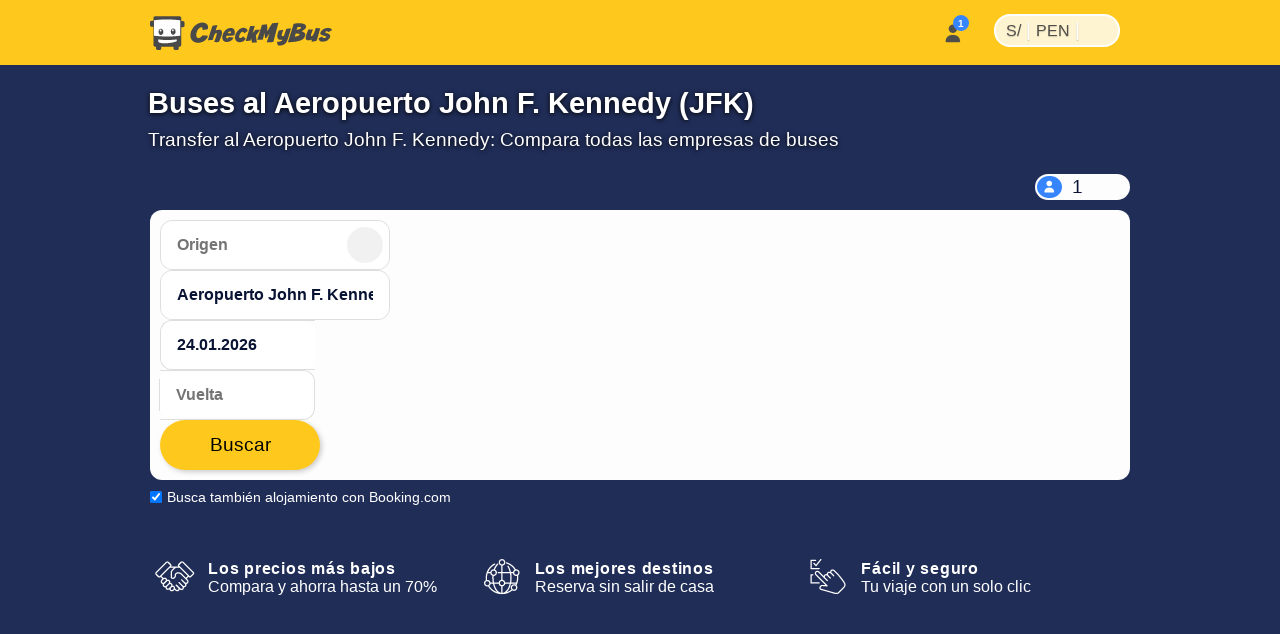

--- FILE ---
content_type: text/html; charset=utf-8
request_url: https://www.checkmybus.pe/nueva-york-ny-aeropuerto-john-f-kennedy
body_size: 28752
content:
<!DOCTYPE html>





<html lang="es-PE" xml:lang="es-PE">
<head>
    <link rel="preload" href="//assets.checkmybus.com/bundles/abovethefold.css?v=41357" as="style" />


    
    <link rel="preload" href="//assets.checkmybus.com/bundles/city.css?v=41357" as="style" />

    <link rel="preconnect" href="//cdnjs.cloudflare.com">
    <link rel="preconnect" href="//www.googletagmanager.com">
    <link rel="preconnect" href="//www.google.com">
    <link rel="preconnect" href="//www.gstatic.com" crossorigin>
    <link rel="preconnect" href="//ka-p.fontawesome.com" />

    <meta id="viewport" name="viewport" content="initial-scale=1, minimum-scale=1, maximum-scale=5" />
    <meta name="MobileOptimized" content="width" />
    <meta name="HandheldFriendly" content="true" />
    <meta name="apple-mobile-web-app-capable" content="yes" />
    <meta http-equiv="X-UA-Compatible" content="IE=edge" />
    <meta name="og:site_name" content="CheckMyBus" />

    

    <link rel="apple-touch-icon" sizes="180x180" href="//i.checkmybus.com/images/favicon/apple-touch-icon.png">
<link rel="icon" type="image/png" sizes="32x32" href="//i.checkmybus.com/images/favicon/favicon-32x32.png">
<link rel="icon" type="image/png" sizes="16x16" href="//i.checkmybus.com/images/favicon/favicon-16x16.png">
<link rel="shortcut icon" type="image/x-icon" href="//i.checkmybus.com/images/favicon/favicon.ico" />

<link rel="mask-icon" href="//i.checkmybus.com/images/favicon/safari-pinned-tab.svg" color="#707070">
<meta name="theme-color" content="#fec91c">
<meta name="msapplication-TileImage" content="//i.checkmybus.com/images/favicon/ms_cmbicon_144x144.png" />
<meta name="msapplication-TileColor" content="#fec91c" />
<meta name="msapplication-square70x70logo" content="//i.checkmybus.com/images/favicon/ms_cmbicon_70x70.png" />
<meta name="msapplication-square150x150logo" content="//i.checkmybus.com/images/favicon/ms_cmbicon_150x150.png" />
<meta name="msapplication-wide310x150logo" content="//i.checkmybus.com/images/favicon/ms_cmbicon_310x150.png" />
<meta name="msapplication-square310x310logo" content="//i.checkmybus.com/images/favicon/ms_cmbicon_310x310.png" />
<link rel="manifest" href="/site.webmanifest">
    
    <title>✈ Bus desde el Aeropuerto John F. Kennedy (JFK): Compra pasajes online de bus baratos | CheckMyBus</title>

    
    
    <meta name="robots" content="index, follow" />

    
    <meta name="keywords" content="" />

    

	<meta name="description" content="Los mejores pasajes de bus desde el Aeropuerto John F. Kennedy : Encuentra la mejor ruta en bus y compara. ¡Compra online y ahorra!" />

                <link rel="alternate" hreflang="es-AR" href="https://www.checkmybus.com.ar/nueva-york-ny-aeropuerto-john-f-kennedy" />
            <link rel="alternate" hreflang="pt-BR" href="https://www.checkmybus.com.br/nova-iorque-ny-aeroporto-john-f-kennedy" />
            <link rel="alternate" hreflang="cs-CZ" href="https://www.checkmybus.cz/new-york-ny-letiste-jfk" />
            <link rel="alternate" hreflang="es-CL" href="https://www.checkmybus.cl/nueva-york-ny-aeropuerto-john-f-kennedy" />
            <link rel="alternate" hreflang="es-CO" href="https://www.checkmybus.co/nueva-york-ny-aeropuerto-john-f-kennedy" />
            <link rel="alternate" hreflang="de-DE" href="https://www.checkmybus.de/new-york-ny-john-f-kennedy-airport" />
            <link rel="alternate" hreflang="en-GB" href="https://www.checkmybus.co.uk/new-york-ny-john-f-kennedy-airport" />
            <link rel="alternate" hreflang="x-default" href="https://www.checkmybus.com/new-york-ny-john-f-kennedy-airport" />
            <link rel="alternate" hreflang="es-ES" href="https://www.checkmybus.es/nueva-york-ny-aeropuerto-john-f-kennedy" />
            <link rel="alternate" hreflang="fr-FR" href="https://www.checkmybus.fr/new-york-ny-aeroport-john-f-kennedy" />
            <link rel="alternate" hreflang="hr-HR" href="https://www.checkmybus.hr/new-york-ny-zracna-luka-john-f-kennedy" />
            <link rel="alternate" hreflang="it-IT" href="https://www.checkmybus.it/new-york-ny-aeroporto-john-f-kennedy" />
            <link rel="alternate" hreflang="ms-MY" href="https://www.checkmybus.my/new-york-ny-john-f-kennedy-airport" />
            <link rel="alternate" hreflang="es-MX" href="https://www.checkmybus.com.mx/nueva-york-ny-aeropuerto-john-f-kennedy" />
            <link rel="alternate" hreflang="nl-NL" href="https://www.checkmybus.nl/new-york-ny-john-f-kennedy-airport" />
            <link rel="alternate" hreflang="de-AT" href="https://www.checkmybus.at/new-york-ny-john-f-kennedy-airport" />
            <link rel="alternate" hreflang="es-PE" href="https://www.checkmybus.pe/nueva-york-ny-aeropuerto-john-f-kennedy" />
            <link rel="alternate" hreflang="pl-PL" href="https://www.checkmybus.pl/nowy-jork-ny-lotnisko-jfk" />
            <link rel="alternate" hreflang="pt-PT" href="https://www.checkmybus.pt/nova-iorque-ny-aeroporto-john-f-kennedy" />
            <link rel="alternate" hreflang="de-CH" href="https://www.checkmybus.ch/new-york-ny-john-f-kennedy-airport" />
            <link rel="alternate" hreflang="tr-TR" href="https://www.checkmybus.com.tr/new-york-ny-john-f-kennedy-havaalani" />
            <link rel="alternate" hreflang="es" href="https://www.checkmybus.es/nueva-york-ny-aeropuerto-john-f-kennedy" />
            <link rel="alternate" hreflang="pt" href="https://www.checkmybus.pt/nova-iorque-ny-aeroporto-john-f-kennedy" />
            <link rel="alternate" hreflang="cs" href="https://www.checkmybus.cz/new-york-ny-letiste-jfk" />
            <link rel="alternate" hreflang="de" href="https://www.checkmybus.de/new-york-ny-john-f-kennedy-airport" />
            <link rel="alternate" hreflang="en" href="https://www.checkmybus.com/new-york-ny-john-f-kennedy-airport" />
            <link rel="alternate" hreflang="fr" href="https://www.checkmybus.fr/new-york-ny-aeroport-john-f-kennedy" />
            <link rel="alternate" hreflang="hr" href="https://www.checkmybus.hr/new-york-ny-zracna-luka-john-f-kennedy" />
            <link rel="alternate" hreflang="it" href="https://www.checkmybus.it/new-york-ny-aeroporto-john-f-kennedy" />
            <link rel="alternate" hreflang="ms" href="https://www.checkmybus.my/new-york-ny-john-f-kennedy-airport" />
            <link rel="alternate" hreflang="nl" href="https://www.checkmybus.nl/new-york-ny-john-f-kennedy-airport" />
            <link rel="alternate" hreflang="pl" href="https://www.checkmybus.pl/nowy-jork-ny-lotnisko-jfk" />
            <link rel="alternate" hreflang="tr" href="https://www.checkmybus.com.tr/new-york-ny-john-f-kennedy-havaalani" />


    <meta name="application-name" content="CheckMyBus" />
    

            <link rel="canonical" href="https://www.checkmybus.pe/nueva-york-ny-aeropuerto-john-f-kennedy" />


    


        <link rel="modulepreload" href="//assets.checkmybus.com/vue/searchmask.js?v=41357" load-on-ready />

    <link type="text/css" rel="stylesheet" href="//assets.checkmybus.com/bundles/abovethefold.css?v=41357" />

    <link rel="stylesheet" href="//assets.checkmybus.com/bundles/city.css?v=41357" />

    <script src="//kit.fontawesome.com/08014b7b68.js" crossorigin="anonymous" async defer></script>
</head>
<body class="subpage city-page  es-PE" itemscope="" itemtype="http://schema.org/WebPage">

        


<nav id="cmb-header-nav">
    <div class="topbar">
        <a href="/" class="logo" aria-label="Inicio">
            <svg class="cmb-logo-big" width="182" height="34" viewBox="0 0 182 34" fill="none" xmlns="http://www.w3.org/2000/svg">
                <path d="M32.9478 5.08923H31.1582V1.95349C31.1582 1.0376 30.4082 0.288574 29.4932 0.288574H5.14648C4.23145 0.288574 3.48193 1.0376 3.48193 1.95349V4.70081H1.66406C0.748535 4.70081 -0.000488281 5.44995 -0.000488281 6.36572V9.12244C-0.000488281 10.038 0.748535 10.7872 1.66406 10.7872H3.48193V29.019C3.48193 29.9348 4.23145 30.6838 5.14648 30.6838H5.97021V32.3351C5.97021 33.2507 6.71973 34 7.63525 34H9.63281C10.5488 34 11.2988 33.2507 11.2988 32.3351V30.6838H23.4712V32.3351C23.4712 33.2507 24.2207 34 25.1362 34H27.1343C28.0498 34 28.7998 33.2507 28.7998 32.3351V30.6838H29.4932C30.4082 30.6838 31.1582 29.9348 31.1582 29.019V11.1757H32.9478C33.8643 11.1757 34.6133 10.4266 34.6133 9.51086V6.75439C34.6133 5.83826 33.8643 5.08923 32.9478 5.08923Z" fill="#4A4949"/>
                <path d="M30.2754 19.6302V4.31247C14.7349 2.36997 4.11133 4.32602 4.11133 4.32602V19.7136C4.11133 19.7136 18.0742 21.5725 30.2754 19.6302Z" fill="white"/>
                <path d="M8.19922 23.4282C8.19922 23.4282 8.2002 24.8975 8.2002 25.314C8.20557 25.4573 8.08887 26.9282 12.9966 27.2563C16.5581 27.4878 19.3882 27.0115 21.3955 26.6968C23.4023 26.3821 25.4146 25.7346 26.853 25.2078V23.4224C26.853 23.4224 17.6436 24.729 8.19922 23.4282Z" fill="white"/>
                <path d="M10.958 12.7207C9.62354 12.7207 8.5415 14.1301 8.5415 15.8687C8.5415 17.6079 9.62354 19.0173 10.958 19.0173C12.293 19.0173 13.375 17.6079 13.375 15.8687C13.375 14.1301 12.293 12.7207 10.958 12.7207ZM10.6255 15.457C10.0928 15.457 9.66064 15.0254 9.66064 14.4932C9.66064 13.9609 10.0928 13.5286 10.6255 13.5286C11.1582 13.5286 11.5889 13.9609 11.5889 14.4932C11.5889 15.0254 11.1582 15.457 10.6255 15.457Z" fill="#4A4949"/>
                <path d="M23.187 12.48C21.8525 12.48 20.7705 13.8896 20.7705 15.6284C20.7705 17.3674 21.8525 18.7766 23.187 18.7766C24.522 18.7766 25.604 17.3674 25.604 15.6284C25.604 13.8896 24.522 12.48 23.187 12.48ZM22.8545 15.217C22.3218 15.217 21.8896 14.7852 21.8896 14.2527C21.8896 13.72 22.3218 13.2878 22.8545 13.2878C23.3872 13.2878 23.8179 13.72 23.8179 14.2527C23.8179 14.7852 23.3872 15.217 22.8545 15.217Z" fill="#4A4949"/>
                <path fill-rule="evenodd" clip-rule="evenodd" d="M52.5354 13.9696L57.5892 13.3078C57.5892 13.3078 58.7986 10.6516 57.2278 8.57389C55.6565 6.49601 50.4065 5.00772 45.3211 9.39042C40.2351 13.7733 38.3538 21.6081 43.0462 25.1845C47.6985 28.7401 56.7522 26.0321 57.993 19.6855L52.2044 19.4579C52.2044 19.4579 50.5506 23.1379 47.264 21.6701C46.8709 21.3188 44.9065 19.6234 47.636 14.0004C48.1316 13.1322 52.9075 8.0878 52.5354 13.9696Z" fill="#4A4949"/>
                <path fill-rule="evenodd" clip-rule="evenodd" d="M57.9517 24.2336C57.9517 24.2336 61.4658 11.8713 62.5825 9.74219C64.1328 9.41089 65.9727 9.26636 67.4814 9.24585L65.6211 14.4141C65.6211 14.4141 70.3335 12.8843 71.4507 14.4963C71.8228 15.0342 72.5469 16.8535 71.0996 20.6985C69.6519 24.5439 69.0938 25.5566 69.0938 25.5566C69.0938 25.5566 68.5776 26.2805 66.4482 26.1562L64.3188 26.0322C64.3188 26.0322 64.0913 26.053 64.3188 25.4946C64.5459 24.9365 67.1709 18.2798 66.7163 17.1221C66.5093 17.0393 65.7866 16.8118 65.104 17.6802C64.4219 18.5483 63.6777 20.7815 62.7266 23.9651C59.2334 24.1716 57.9517 24.2336 57.9517 24.2336Z" fill="#4A4949"/>
                <path fill-rule="evenodd" clip-rule="evenodd" d="M84.2475 19.4993C84.8047 17.3082 85.0747 16.5223 84.4951 14.3309C83.3789 10.6102 76.9287 11.1683 73.9111 16.0677C70.8925 20.9673 72.3808 25.3499 75.5029 25.9078C81.539 26.6937 83.6479 21.5252 83.6479 21.5252L78.748 21.0086L78.562 21.2771C77.6943 23.1167 76.7632 22.2486 76.4536 21.8978C75.895 20.9673 76.5156 19.8509 76.5156 19.8509C76.5156 19.8509 82.7998 19.6026 84.2475 19.4993ZM78.8305 15.7781C79.937 14.9097 80.9389 15.4473 81.0112 15.7991C81.1977 16.1915 80.6914 17.1736 80.6914 17.1736L77.9624 17.1631C77.7046 17.1941 78.3037 16.2017 78.8305 15.7781Z" fill="#4A4949"/>
                <path fill-rule="evenodd" clip-rule="evenodd" d="M93.1297 20.3746L95.6927 22.8555C95.6927 22.8555 93.4466 26.8523 88.5541 26.1634C87.1766 25.8047 83.9237 24.4263 85.4256 18.8863C86.4593 14.9036 91.9725 9.50077 96.4784 12.7393C97.3334 13.5525 98.0917 14.6687 97.3465 15.1927C96.6034 15.7164 94.2181 17.4117 94.2181 17.4117C94.2181 17.4117 93.7362 16.1299 93.2401 15.854C92.744 15.5787 91.5169 15.7579 90.2767 17.5494C89.037 19.3409 88.4442 22.0835 90.1937 22.1387C91.0619 22.0975 91.3661 22.0696 93.1161 20.4297" fill="#4A4949"/>
                <path fill-rule="evenodd" clip-rule="evenodd" d="M100.159 10.0518L95.7207 25.074L100.489 24.6055L101.179 22.428L102.061 26.7002L106.802 26.4246C106.802 26.4246 106.14 21.05 105.837 19.4788L110.109 13.7727L105.588 13.7317L102.736 17.0669L104.72 9.8728L100.159 10.0518Z" fill="#4A4949"/>
                <path fill-rule="evenodd" clip-rule="evenodd" d="M107.215 23.7783L111.949 8.87354L117.097 8.27393L117.242 15.3645L122.141 7.28162L128.426 6.70288L123.36 26.0522L116.765 26.4243L119.454 17.4111L116.249 22.1042L115.091 22.125L114.472 17.1836L112.776 23.6133L107.215 23.7783Z" fill="#4A4949"/>
                <path fill-rule="evenodd" clip-rule="evenodd" d="M126.923 25.7219C126.923 25.7219 127.322 28.2024 127.943 29.3877C128.949 29.5803 135.095 30.4351 137.191 24.6189C139.286 18.8032 141.036 12.2981 141.036 12.2981L136.225 12.8491C136.225 12.8491 134.599 17.9763 134.475 18.3347C134.351 18.6929 133.772 20.4844 132.712 20.2778C131.65 20.071 131.457 19.1479 131.912 17.8381C132.367 16.5293 133.291 13.8003 133.291 13.8003L128.796 14.4893C128.796 14.4893 125.627 20.9253 128.397 23.1309C129.045 23.6265 129.472 23.9849 132.38 23.751C132.256 24.0129 131.885 25.8867 126.923 25.7219Z" fill="#4A4949"/>
                <path fill-rule="evenodd" clip-rule="evenodd" d="M151.73 15.2478L151.648 15.0408C157.933 12.4639 155.892 9.55565 155.479 8.92186C152.171 5.88951 143.71 7.76415 143.71 7.76415L137.866 26.2869C152.186 25.8183 153.66 22.855 154.941 20.4985C156.83 16.5981 151.73 15.2478 151.73 15.2478ZM145.984 20.4436C144.619 20.8017 144.785 20.3332 144.785 20.3332L145.693 17.5766C147.844 17.6457 148.768 17.5491 149.47 18.1831C150.31 19.4097 147.347 20.0849 145.984 20.4436ZM148.079 13.5935C146.218 14.1723 146.535 13.7317 146.535 13.7317L147.541 11.0718C149.705 10.9751 150.352 10.989 150.904 11.3474C151.923 12.2429 149.938 13.0146 148.079 13.5935Z" fill="#4A4949"/>
                <path fill-rule="evenodd" clip-rule="evenodd" d="M158.359 13.4692C158.359 13.4692 154.39 21.8486 156.141 23.6267C156.705 24.1367 158.828 25.0049 161.928 23.6404L161.557 25.4185C161.557 25.4185 161.392 25.804 162.19 25.6938C162.99 25.5837 165.622 25.115 165.622 25.115C165.622 25.115 166.629 24.991 166.946 23.9021C167.262 22.8135 170.295 12.1604 170.295 12.1604L165.746 12.1052C165.746 12.1052 163.459 20.3325 161.584 20.2778C161.129 20.2087 160.634 20.0847 161.184 18.2241C161.736 16.3635 162.963 13.4419 162.963 13.4419C162.963 13.4419 160.854 13.304 158.359 13.4692Z" fill="#4A4949"/>
                <path fill-rule="evenodd" clip-rule="evenodd" d="M172.045 20.3877L168.737 22.3106C168.737 22.3106 168.365 24.0674 170.431 25.3491C171.175 25.6594 175.827 26.3003 178.495 23.5303C179.693 22.1243 181.513 20.0574 178.867 17.9485C177.254 17.3076 174.05 16.543 175.434 15.6538C176.821 14.7647 178.142 15.3853 178.576 16.0879L181.925 14.2066C181.925 14.2066 182.236 13.4007 180.293 12.3252C178.556 11.3748 175.47 12.0374 173.616 13.0488C171.57 14.1655 168.613 17.4937 171.61 19.0235C173.037 19.6228 177.868 20.3213 175.869 21.4834C174.091 22.5171 172.644 22.0623 172.045 20.3877Z" fill="#4A4949"/>
            </svg>
            <svg class="cmb-logo-med" width="148" height="34" viewBox="34 0 148 34" fill="none" xmlns="http://www.w3.org/2000/svg">
                <path fill-rule="evenodd" clip-rule="evenodd" d="M52.5354 13.9696L57.5892 13.3078C57.5892 13.3078 58.7986 10.6516 57.2278 8.57389C55.6565 6.49601 50.4065 5.00772 45.3211 9.39042C40.2351 13.7733 38.3538 21.6081 43.0462 25.1845C47.6985 28.7401 56.7522 26.0321 57.993 19.6855L52.2044 19.4579C52.2044 19.4579 50.5506 23.1379 47.264 21.6701C46.8709 21.3188 44.9065 19.6234 47.636 14.0004C48.1316 13.1322 52.9075 8.0878 52.5354 13.9696Z" fill="#4A4949"></path>
                <path fill-rule="evenodd" clip-rule="evenodd" d="M57.9517 24.2336C57.9517 24.2336 61.4658 11.8713 62.5825 9.74219C64.1328 9.41089 65.9727 9.26636 67.4814 9.24585L65.6211 14.4141C65.6211 14.4141 70.3335 12.8843 71.4507 14.4963C71.8228 15.0342 72.5469 16.8535 71.0996 20.6985C69.6519 24.5439 69.0938 25.5566 69.0938 25.5566C69.0938 25.5566 68.5776 26.2805 66.4482 26.1562L64.3188 26.0322C64.3188 26.0322 64.0913 26.053 64.3188 25.4946C64.5459 24.9365 67.1709 18.2798 66.7163 17.1221C66.5093 17.0393 65.7866 16.8118 65.104 17.6802C64.4219 18.5483 63.6777 20.7815 62.7266 23.9651C59.2334 24.1716 57.9517 24.2336 57.9517 24.2336Z" fill="#4A4949"></path>
                <path fill-rule="evenodd" clip-rule="evenodd" d="M84.2475 19.4993C84.8047 17.3082 85.0747 16.5223 84.4951 14.3309C83.3789 10.6102 76.9287 11.1683 73.9111 16.0677C70.8925 20.9673 72.3808 25.3499 75.5029 25.9078C81.539 26.6937 83.6479 21.5252 83.6479 21.5252L78.748 21.0086L78.562 21.2771C77.6943 23.1167 76.7632 22.2486 76.4536 21.8978C75.895 20.9673 76.5156 19.8509 76.5156 19.8509C76.5156 19.8509 82.7998 19.6026 84.2475 19.4993ZM78.8305 15.7781C79.937 14.9097 80.9389 15.4473 81.0112 15.7991C81.1977 16.1915 80.6914 17.1736 80.6914 17.1736L77.9624 17.1631C77.7046 17.1941 78.3037 16.2017 78.8305 15.7781Z" fill="#4A4949"></path>
                <path fill-rule="evenodd" clip-rule="evenodd" d="M93.1297 20.3746L95.6927 22.8555C95.6927 22.8555 93.4466 26.8523 88.5541 26.1634C87.1766 25.8047 83.9237 24.4263 85.4256 18.8863C86.4593 14.9036 91.9725 9.50077 96.4784 12.7393C97.3334 13.5525 98.0917 14.6687 97.3465 15.1927C96.6034 15.7164 94.2181 17.4117 94.2181 17.4117C94.2181 17.4117 93.7362 16.1299 93.2401 15.854C92.744 15.5787 91.5169 15.7579 90.2767 17.5494C89.037 19.3409 88.4442 22.0835 90.1937 22.1387C91.0619 22.0975 91.3661 22.0696 93.1161 20.4297" fill="#4A4949"></path>
                <path fill-rule="evenodd" clip-rule="evenodd" d="M100.159 10.0518L95.7207 25.074L100.489 24.6055L101.179 22.428L102.061 26.7002L106.802 26.4246C106.802 26.4246 106.14 21.05 105.837 19.4788L110.109 13.7727L105.588 13.7317L102.736 17.0669L104.72 9.8728L100.159 10.0518Z" fill="#4A4949"></path>
                <path fill-rule="evenodd" clip-rule="evenodd" d="M107.215 23.7783L111.949 8.87354L117.097 8.27393L117.242 15.3645L122.141 7.28162L128.426 6.70288L123.36 26.0522L116.765 26.4243L119.454 17.4111L116.249 22.1042L115.091 22.125L114.472 17.1836L112.776 23.6133L107.215 23.7783Z" fill="#4A4949"></path>
                <path fill-rule="evenodd" clip-rule="evenodd" d="M126.923 25.7219C126.923 25.7219 127.322 28.2024 127.943 29.3877C128.949 29.5803 135.095 30.4351 137.191 24.6189C139.286 18.8032 141.036 12.2981 141.036 12.2981L136.225 12.8491C136.225 12.8491 134.599 17.9763 134.475 18.3347C134.351 18.6929 133.772 20.4844 132.712 20.2778C131.65 20.071 131.457 19.1479 131.912 17.8381C132.367 16.5293 133.291 13.8003 133.291 13.8003L128.796 14.4893C128.796 14.4893 125.627 20.9253 128.397 23.1309C129.045 23.6265 129.472 23.9849 132.38 23.751C132.256 24.0129 131.885 25.8867 126.923 25.7219Z" fill="#4A4949"></path>
                <path fill-rule="evenodd" clip-rule="evenodd" d="M151.73 15.2478L151.648 15.0408C157.933 12.4639 155.892 9.55565 155.479 8.92186C152.171 5.88951 143.71 7.76415 143.71 7.76415L137.866 26.2869C152.186 25.8183 153.66 22.855 154.941 20.4985C156.83 16.5981 151.73 15.2478 151.73 15.2478ZM145.984 20.4436C144.619 20.8017 144.785 20.3332 144.785 20.3332L145.693 17.5766C147.844 17.6457 148.768 17.5491 149.47 18.1831C150.31 19.4097 147.347 20.0849 145.984 20.4436ZM148.079 13.5935C146.218 14.1723 146.535 13.7317 146.535 13.7317L147.541 11.0718C149.705 10.9751 150.352 10.989 150.904 11.3474C151.923 12.2429 149.938 13.0146 148.079 13.5935Z" fill="#4A4949"></path>
                <path fill-rule="evenodd" clip-rule="evenodd" d="M158.359 13.4692C158.359 13.4692 154.39 21.8486 156.141 23.6267C156.705 24.1367 158.828 25.0049 161.928 23.6404L161.557 25.4185C161.557 25.4185 161.392 25.804 162.19 25.6938C162.99 25.5837 165.622 25.115 165.622 25.115C165.622 25.115 166.629 24.991 166.946 23.9021C167.262 22.8135 170.295 12.1604 170.295 12.1604L165.746 12.1052C165.746 12.1052 163.459 20.3325 161.584 20.2778C161.129 20.2087 160.634 20.0847 161.184 18.2241C161.736 16.3635 162.963 13.4419 162.963 13.4419C162.963 13.4419 160.854 13.304 158.359 13.4692Z" fill="#4A4949"></path>
                <path fill-rule="evenodd" clip-rule="evenodd" d="M172.045 20.3877L168.737 22.3106C168.737 22.3106 168.365 24.0674 170.431 25.3491C171.175 25.6594 175.827 26.3003 178.495 23.5303C179.693 22.1243 181.513 20.0574 178.867 17.9485C177.254 17.3076 174.05 16.543 175.434 15.6538C176.821 14.7647 178.142 15.3853 178.576 16.0879L181.925 14.2066C181.925 14.2066 182.236 13.4007 180.293 12.3252C178.556 11.3748 175.47 12.0374 173.616 13.0488C171.57 14.1655 168.613 17.4937 171.61 19.0235C173.037 19.6228 177.868 20.3213 175.869 21.4834C174.091 22.5171 172.644 22.0623 172.045 20.3877Z" fill="#4A4949"></path>
            </svg>
            <svg class="cmb-logo-med-dark" width="148" height="34" viewBox="34 0 148 34" fill="none" xmlns="http://www.w3.org/2000/svg">
                <path fill-rule="evenodd" clip-rule="evenodd" d="M52.5354 13.9696L57.5892 13.3078C57.5892 13.3078 58.7986 10.6516 57.2278 8.57389C55.6565 6.49601 50.4065 5.00772 45.3211 9.39042C40.2351 13.7733 38.3538 21.6081 43.0462 25.1845C47.6985 28.7401 56.7522 26.0321 57.993 19.6855L52.2044 19.4579C52.2044 19.4579 50.5506 23.1379 47.264 21.6701C46.8709 21.3188 44.9065 19.6234 47.636 14.0004C48.1316 13.1322 52.9075 8.0878 52.5354 13.9696Z" fill="#fff"></path>
                <path fill-rule="evenodd" clip-rule="evenodd" d="M57.9517 24.2336C57.9517 24.2336 61.4658 11.8713 62.5825 9.74219C64.1328 9.41089 65.9727 9.26636 67.4814 9.24585L65.6211 14.4141C65.6211 14.4141 70.3335 12.8843 71.4507 14.4963C71.8228 15.0342 72.5469 16.8535 71.0996 20.6985C69.6519 24.5439 69.0938 25.5566 69.0938 25.5566C69.0938 25.5566 68.5776 26.2805 66.4482 26.1562L64.3188 26.0322C64.3188 26.0322 64.0913 26.053 64.3188 25.4946C64.5459 24.9365 67.1709 18.2798 66.7163 17.1221C66.5093 17.0393 65.7866 16.8118 65.104 17.6802C64.4219 18.5483 63.6777 20.7815 62.7266 23.9651C59.2334 24.1716 57.9517 24.2336 57.9517 24.2336Z" fill="#fff"></path>
                <path fill-rule="evenodd" clip-rule="evenodd" d="M84.2475 19.4993C84.8047 17.3082 85.0747 16.5223 84.4951 14.3309C83.3789 10.6102 76.9287 11.1683 73.9111 16.0677C70.8925 20.9673 72.3808 25.3499 75.5029 25.9078C81.539 26.6937 83.6479 21.5252 83.6479 21.5252L78.748 21.0086L78.562 21.2771C77.6943 23.1167 76.7632 22.2486 76.4536 21.8978C75.895 20.9673 76.5156 19.8509 76.5156 19.8509C76.5156 19.8509 82.7998 19.6026 84.2475 19.4993ZM78.8305 15.7781C79.937 14.9097 80.9389 15.4473 81.0112 15.7991C81.1977 16.1915 80.6914 17.1736 80.6914 17.1736L77.9624 17.1631C77.7046 17.1941 78.3037 16.2017 78.8305 15.7781Z" fill="#fff"></path>
                <path fill-rule="evenodd" clip-rule="evenodd" d="M93.1297 20.3746L95.6927 22.8555C95.6927 22.8555 93.4466 26.8523 88.5541 26.1634C87.1766 25.8047 83.9237 24.4263 85.4256 18.8863C86.4593 14.9036 91.9725 9.50077 96.4784 12.7393C97.3334 13.5525 98.0917 14.6687 97.3465 15.1927C96.6034 15.7164 94.2181 17.4117 94.2181 17.4117C94.2181 17.4117 93.7362 16.1299 93.2401 15.854C92.744 15.5787 91.5169 15.7579 90.2767 17.5494C89.037 19.3409 88.4442 22.0835 90.1937 22.1387C91.0619 22.0975 91.3661 22.0696 93.1161 20.4297" fill="#fff"></path>
                <path fill-rule="evenodd" clip-rule="evenodd" d="M100.159 10.0518L95.7207 25.074L100.489 24.6055L101.179 22.428L102.061 26.7002L106.802 26.4246C106.802 26.4246 106.14 21.05 105.837 19.4788L110.109 13.7727L105.588 13.7317L102.736 17.0669L104.72 9.8728L100.159 10.0518Z" fill="#fff"></path>
                <path fill-rule="evenodd" clip-rule="evenodd" d="M107.215 23.7783L111.949 8.87354L117.097 8.27393L117.242 15.3645L122.141 7.28162L128.426 6.70288L123.36 26.0522L116.765 26.4243L119.454 17.4111L116.249 22.1042L115.091 22.125L114.472 17.1836L112.776 23.6133L107.215 23.7783Z" fill="#fff"></path>
                <path fill-rule="evenodd" clip-rule="evenodd" d="M126.923 25.7219C126.923 25.7219 127.322 28.2024 127.943 29.3877C128.949 29.5803 135.095 30.4351 137.191 24.6189C139.286 18.8032 141.036 12.2981 141.036 12.2981L136.225 12.8491C136.225 12.8491 134.599 17.9763 134.475 18.3347C134.351 18.6929 133.772 20.4844 132.712 20.2778C131.65 20.071 131.457 19.1479 131.912 17.8381C132.367 16.5293 133.291 13.8003 133.291 13.8003L128.796 14.4893C128.796 14.4893 125.627 20.9253 128.397 23.1309C129.045 23.6265 129.472 23.9849 132.38 23.751C132.256 24.0129 131.885 25.8867 126.923 25.7219Z" fill="#fff"></path>
                <path fill-rule="evenodd" clip-rule="evenodd" d="M151.73 15.2478L151.648 15.0408C157.933 12.4639 155.892 9.55565 155.479 8.92186C152.171 5.88951 143.71 7.76415 143.71 7.76415L137.866 26.2869C152.186 25.8183 153.66 22.855 154.941 20.4985C156.83 16.5981 151.73 15.2478 151.73 15.2478ZM145.984 20.4436C144.619 20.8017 144.785 20.3332 144.785 20.3332L145.693 17.5766C147.844 17.6457 148.768 17.5491 149.47 18.1831C150.31 19.4097 147.347 20.0849 145.984 20.4436ZM148.079 13.5935C146.218 14.1723 146.535 13.7317 146.535 13.7317L147.541 11.0718C149.705 10.9751 150.352 10.989 150.904 11.3474C151.923 12.2429 149.938 13.0146 148.079 13.5935Z" fill="#fff"></path>
                <path fill-rule="evenodd" clip-rule="evenodd" d="M158.359 13.4692C158.359 13.4692 154.39 21.8486 156.141 23.6267C156.705 24.1367 158.828 25.0049 161.928 23.6404L161.557 25.4185C161.557 25.4185 161.392 25.804 162.19 25.6938C162.99 25.5837 165.622 25.115 165.622 25.115C165.622 25.115 166.629 24.991 166.946 23.9021C167.262 22.8135 170.295 12.1604 170.295 12.1604L165.746 12.1052C165.746 12.1052 163.459 20.3325 161.584 20.2778C161.129 20.2087 160.634 20.0847 161.184 18.2241C161.736 16.3635 162.963 13.4419 162.963 13.4419C162.963 13.4419 160.854 13.304 158.359 13.4692Z" fill="#fff"></path>
                <path fill-rule="evenodd" clip-rule="evenodd" d="M172.045 20.3877L168.737 22.3106C168.737 22.3106 168.365 24.0674 170.431 25.3491C171.175 25.6594 175.827 26.3003 178.495 23.5303C179.693 22.1243 181.513 20.0574 178.867 17.9485C177.254 17.3076 174.05 16.543 175.434 15.6538C176.821 14.7647 178.142 15.3853 178.576 16.0879L181.925 14.2066C181.925 14.2066 182.236 13.4007 180.293 12.3252C178.556 11.3748 175.47 12.0374 173.616 13.0488C171.57 14.1655 168.613 17.4937 171.61 19.0235C173.037 19.6228 177.868 20.3213 175.869 21.4834C174.091 22.5171 172.644 22.0623 172.045 20.3877Z" fill="#fff"></path>
            </svg>
            <svg class="cmb-logo-small" width="35" height="35" viewBox="0 0 35 35" fill="none" xmlns="http://www.w3.org/2000/svg">
                <path d="M32.9478 5.08923H31.1582V1.95349C31.1582 1.0376 30.4082 0.288574 29.4932 0.288574H5.14648C4.23145 0.288574 3.48193 1.0376 3.48193 1.95349V4.70081H1.66406C0.748535 4.70081 -0.000488281 5.44995 -0.000488281 6.36572V9.12244C-0.000488281 10.038 0.748535 10.7872 1.66406 10.7872H3.48193V29.019C3.48193 29.9348 4.23145 30.6838 5.14648 30.6838H5.97021V32.3351C5.97021 33.2507 6.71973 34 7.63525 34H9.63281C10.5488 34 11.2988 33.2507 11.2988 32.3351V30.6838H23.4712V32.3351C23.4712 33.2507 24.2207 34 25.1362 34H27.1343C28.0498 34 28.7998 33.2507 28.7998 32.3351V30.6838H29.4932C30.4082 30.6838 31.1582 29.9348 31.1582 29.019V11.1757H32.9478C33.8643 11.1757 34.6133 10.4266 34.6133 9.51086V6.75439C34.6133 5.83826 33.8643 5.08923 32.9478 5.08923Z" fill="#4A4949"></path>
                <path d="M30.2754 19.6302V4.31247C14.7349 2.36997 4.11133 4.32602 4.11133 4.32602V19.7136C4.11133 19.7136 18.0742 21.5725 30.2754 19.6302Z" fill="white"></path>
                <path d="M8.19922 23.4282C8.19922 23.4282 8.2002 24.8975 8.2002 25.314C8.20557 25.4573 8.08887 26.9282 12.9966 27.2563C16.5581 27.4878 19.3882 27.0115 21.3955 26.6968C23.4023 26.3821 25.4146 25.7346 26.853 25.2078V23.4224C26.853 23.4224 17.6436 24.729 8.19922 23.4282Z" fill="white"></path>
                <path d="M10.958 12.7207C9.62354 12.7207 8.5415 14.1301 8.5415 15.8687C8.5415 17.6079 9.62354 19.0173 10.958 19.0173C12.293 19.0173 13.375 17.6079 13.375 15.8687C13.375 14.1301 12.293 12.7207 10.958 12.7207ZM10.6255 15.457C10.0928 15.457 9.66064 15.0254 9.66064 14.4932C9.66064 13.9609 10.0928 13.5286 10.6255 13.5286C11.1582 13.5286 11.5889 13.9609 11.5889 14.4932C11.5889 15.0254 11.1582 15.457 10.6255 15.457Z" fill="#4A4949"></path>
                <path d="M23.187 12.48C21.8525 12.48 20.7705 13.8896 20.7705 15.6284C20.7705 17.3674 21.8525 18.7766 23.187 18.7766C24.522 18.7766 25.604 17.3674 25.604 15.6284C25.604 13.8896 24.522 12.48 23.187 12.48ZM22.8545 15.217C22.3218 15.217 21.8896 14.7852 21.8896 14.2527C21.8896 13.72 22.3218 13.2878 22.8545 13.2878C23.3872 13.2878 23.8179 13.72 23.8179 14.2527C23.8179 14.7852 23.3872 15.217 22.8545 15.217Z" fill="#4A4949"></path>
            </svg>
        </a>

        <div style="display: flex;align-items:center">
            <div class="account-menu" id="account-menu">
            </div>
            <div class="header-menu">
                <ul class="menu-list is-left menu-overlay" id="demo-menu">
                    <div class="menu-overlay-header">
                        <img class="logo" src="//i.checkmybus.com/images/checkmybus-logo.svg" alt="www.checkmybus.pe"/>
                        <div></div>
                        <i id="close-menu" aria-hidden="true" class="fa fa-xmark fa-lg"></i>
                    </div>

                    <li class="has-submenu settings-submenu" id="settings-submenu">
                        <span onclick="toggleSettingsMenu(this);">
                            <span class="menu-expand top-level-item">
                                <span class="menu-caption-large">
                                    <span style="font-size:1rem;">S/<span class="split">|</span>PEN<span class="split">|</span></span>                                    
                                    <span class="fal fa-gear"></span>                                    
                                </span>
                                <span class="menu-caption-small">
                                    <span class="menu-title">Moneda</span>
                                    <span class="arrow-right">
                                        <span class="selectedCurrency">PEN</span>
                                        <i class="fa-solid fa-chevron-right"></i>
                                    </span>
                                </span>
                            </span>
                        </span>
                        <div class="settings-top-menu">
                            <ul>
                                <li class="c2cheaderlinks" >
                                    






<div class="menu-title-wrapper" onclick="collapseSettingsMenu(this)">
    <div>
        <span class="menu-title" style="padding: 10px 0;">
            <span class="fa fa-bus fa-lg"></span>Buses
        </span>
    </div>
    <div style="align-self: center;">
        <span class="fa fa-caret-down"></span>
    </div>
</div>
<div class="menu-settings-content">
    <ul>
            <li>
                <a href="/lima-lp/trujillo-ll">Bus Lima a Trujillo</a>
            </li>
            <li>
                <a href="/lima-lp/arequipa-ar">Bus Lima a Arequipa</a>
            </li>
            <li>
                <a href="/lima-lp/ica-ic">Bus Lima a Ica</a>
            </li>
            <li>
                <a href="/lima-lp/huancayo-ju">Bus de Lima a Huancayo</a>
            </li>
            <li>
                <a href="/lima-lp/chimbote-an">Lima Chimbote Bus</a>
            </li>
            <li>
                <a href="/rutas">Buses</a>
            </li>
    </ul>
</div>
                                </li>
                                <li class="c2cheaderlinks">
                                    






<div class="menu-title-wrapper" onclick="collapseSettingsMenu(this)">
    <div>
        <span class="menu-title" style="padding: 10px 0;">
            <span class="fa fa-suitcase fa-lg"></span>Viajes
        </span>
    </div>
    <div style="align-self: center;">
        <span class="fa fa-caret-down"></span>
    </div>
</div>
<div class="menu-settings-content">
    <ul>
            <li>
                <a href="/viajes/lima-lp/trujillo-ll">Lima a Trujillo</a>
            </li>
            <li>
                <a href="/viajes/lima-lp/arequipa-ar">Lima a Arequipa</a>
            </li>
            <li>
                <a href="/viajes/lima-lp/cuzco-cs">Lima a Cusco</a>
            </li>
            <li>
                <a href="/viajes/lima-lp/chiclayo-lb">Lima a Chiclayo</a>
            </li>
            <li>
                <a href="/viajes/lima-lp/la-paz-bo-l">Lima a La Paz</a>
            </li>
            <li>
                <a href="/viajes">Viajes</a>
            </li>
    </ul>
</div>
                                </li>
                                <li>
                                    <div class="menu-title-wrapper">
                                        <div style="padding: 10px 0;">
                                            <i class="fal fa-gear fa-lg"></i> Ajustes
                                        </div>
                                    </div>
                                </li>
                                    <li>
                                        <div class="menu-title-wrapper" onclick="collapseSettingsMenu(this)">
                                            <div>
                                                <span class="menu-title">idioma</span>
                                                <span class="menu-subtitle">
                                                    Peru
                                                </span>
                                            </div>
                                            <div style="align-self: center;">
                                                <span class="fa fa-caret-down"></span>
                                            </div>
                                        </div>

                                        <div class="menu-settings-content" id="languageBoxWrapper">

                                        </div>
                                    </li>
                                <li>
                                    <div class="menu-title-wrapper" onclick="collapseSettingsMenu(this)">
                                        <div>
                                            <span class="menu-title">Moneda</span>
                                            <span class="menu-subtitle" id="currency-placeholder">PEN</span>
                                        </div>
                                        <div style="align-self: center;">
                                            <span class="fa fa-caret-down"></span>
                                        </div>
                                    </div>
                                    <div class="menu-settings-content">
                                        <ul class="currencybox" id="currencyBox">
                                                    <li>
                                                        <span class="menu-item" data-symbol="CRC" data-symbol-short="₡" data-currency-format="%price% ₡">
                                                            <span>₡</span>Colón costarricense
                                                        </span>
                                                    </li>
                                                    <li>
                                                        <span class="menu-item" data-symbol="CZK" data-symbol-short="Kč" data-currency-format="%price% Kč">
                                                            <span>Kč</span>Corona checa
                                                        </span>
                                                    </li>
                                                    <li>
                                                        <span class="menu-item" data-symbol="SEK" data-symbol-short="Skr" data-currency-format="%price% kr">
                                                            <span>Skr</span>Corona sueca
                                                        </span>
                                                    </li>
                                                    <li>
                                                        <span class="menu-item" data-symbol="MAD" data-symbol-short="DH" data-currency-format="%price% DH">
                                                            <span>DH</span>Dírham marroquí
                                                        </span>
                                                    </li>
                                                    <li>
                                                        <span class="menu-item" data-symbol="AUD" data-symbol-short="$" data-currency-format="%price% $">
                                                            <span>$</span>Dólar australiano
                                                        </span>
                                                    </li>
                                                    <li>
                                                        <span class="menu-item" data-symbol="CAD" data-symbol-short="$" data-currency-format="%price% $">
                                                            <span>$</span>Dólar canadiense
                                                        </span>
                                                    </li>
                                                    <li>
                                                        <span class="menu-item" data-symbol="SGD" data-symbol-short="S$" data-currency-format="%price% S$">
                                                            <span>S$</span>Dólar de Singapur
                                                        </span>
                                                    </li>
                                                    <li>
                                                        <span class="menu-item" data-symbol="USD" data-symbol-short="$" data-currency-format="%price% $">
                                                            <span>$</span>Dólar estadounidense
                                                        </span>
                                                    </li>
                                                    <li>
                                                        <span class="menu-item" data-symbol="NZD" data-symbol-short="$" data-currency-format="%price% $">
                                                            <span>$</span>Dólar neozelandés
                                                        </span>
                                                    </li>
                                                    <li>
                                                        <span class="menu-item" data-symbol="VND" data-symbol-short="đ" data-currency-format="%price% đ">
                                                            <span>đ</span>Đồng vietnamita
                                                        </span>
                                                    </li>
                                                    <li>
                                                        <span class="menu-item" data-symbol="EUR" data-symbol-short="€" data-currency-format="%price% €">
                                                            <span>€</span>Euro
                                                        </span>
                                                    </li>
                                                    <li>
                                                        <span class="menu-item" data-symbol="CHF" data-symbol-short="SFr" data-currency-format="%price% CHF">
                                                            <span>SFr</span>Francos suizos
                                                        </span>
                                                    </li>
                                                    <li>
                                                        <span class="menu-item" data-symbol="EGP" data-symbol-short="£" data-currency-format="%price% £">
                                                            <span>£</span>Libra egipcia
                                                        </span>
                                                    </li>
                                                    <li>
                                                        <span class="menu-item" data-symbol="GBP" data-symbol-short="£" data-currency-format="%price% £">
                                                            <span>£</span>Libra esterlina
                                                        </span>
                                                    </li>
                                                    <li>
                                                        <span class="menu-item" data-symbol="TRY" data-symbol-short="₺" data-currency-format="%price% ₺">
                                                            <span>₺</span>Lira turca
                                                        </span>
                                                    </li>
                                                    <li>
                                                        <span class="menu-item" data-symbol="ARS" data-symbol-short="$" data-currency-format="%price% $">
                                                            <span>$</span>Peso argentino
                                                        </span>
                                                    </li>
                                                    <li>
                                                        <span class="menu-item" data-symbol="CLP" data-symbol-short="$" data-currency-format="%price% $">
                                                            <span>$</span>Peso chileno
                                                        </span>
                                                    </li>
                                                    <li>
                                                        <span class="menu-item" data-symbol="COP" data-symbol-short="$" data-currency-format="%price% $">
                                                            <span>$</span>Peso Colombiano
                                                        </span>
                                                    </li>
                                                    <li>
                                                        <span class="menu-item" data-symbol="MXN" data-symbol-short="$" data-currency-format="%price% $">
                                                            <span>$</span>Peso mexicano
                                                        </span>
                                                    </li>
                                                    <li>
                                                        <span class="menu-item" data-symbol="ZAR" data-symbol-short="R" data-currency-format="%price% R">
                                                            <span>R</span>Rand sudafricano
                                                        </span>
                                                    </li>
                                                    <li>
                                                        <span class="menu-item" data-symbol="BRL" data-symbol-short="R$" data-currency-format="%price% R$">
                                                            <span>R$</span>Real brasileño
                                                        </span>
                                                    </li>
                                                    <li>
                                                        <span class="menu-item" data-symbol="MYR" data-symbol-short="MS" data-currency-format="%price% RM">
                                                            <span>MS</span>Ringgit
                                                        </span>
                                                    </li>
                                                    <li>
                                                        <span class="menu-item" data-symbol="INR" data-symbol-short="₹" data-currency-format="%price% ₹">
                                                            <span>₹</span>Rupia india
                                                        </span>
                                                    </li>
                                                    <li>
                                                        <span class="menu-item" data-symbol="IDR" data-symbol-short="Rp." data-currency-format="%price% Rp.">
                                                            <span>Rp.</span>Rupia Indonesia
                                                        </span>
                                                    </li>
                                                    <li>
                                                        <span class="menu-item" data-symbol="PEN" data-symbol-short="S/" data-currency-format="%price% S/">
                                                            <span>S/</span>Sol
                                                                <span class="fa fa-check"></span>
                                                        </span>
                                                    </li>
                                                    <li>
                                                        <span class="menu-item" data-symbol="PLN" data-symbol-short="zł" data-currency-format="%price% zł">
                                                            <span>zł</span>Złoty
                                                        </span>
                                                    </li>
                                        </ul>
                                    </div>
                                </li>
                                <li>
                                    <div class="menu-title-wrapper">
                                        <div>
                                            <span class="menu-title">Esquema de colores</span>
                                            <span class="menu-subtitle"
                                                  id="theme-subtitle"
                                                  data-light="Modo claro"
                                                  data-dark="Modo oscuro">
                                                Modo claro
                                            </span>
                                        </div>
                                        <div style="align-self: center">
                                            <div class="toggle checkbox-container checkbox-theme">
                                                <input type="checkbox" id="dark-mode-switch" style="display: none" onchange="updateDarkModeFlag(this)">
                                                <label for="dark-mode-switch" class="toggle-label"></label>
                                            </div>
                                        </div>
                                    </div>
                                </li>
                            </ul>
                        </div>
                    </li>
                </ul>
            </div>
          
        </div>
                <div class="menu-toggle-button" data-menu-id="demo-menu" id="burger-menu">
                    <span style="font-size:1.1rem;">S/<span class="split">|</span>PEN<span class="split">|</span></span>
                    
                <i class="fal fa-gear"></i>
                </div>
    </div>
</nav>
        



<script>
    window.departueDate = '2026-01-26';
    window.maxPassengers = 30;
    window.busRentalUrl = '/acerca-de/alquiler-de-buses#content';
    window.originLabel = 'Origen';
    window.destinationLabel = 'Aeropuerto John F. Kennedy, Estados Unidos';

    window.reverseLink = '';

    window.origin = {
        id: '00000000-0000-0000-0000-000000000000',
        name: '',
        parentId: '00000000-0000-0000-0000-000000000000',
        cleanName: '',
        isCity: 'False'.toLowerCase() || false,
        isAirport: 'False'.toLowerCase() || false,
        stationCount: 0,
        geo: '0,0'
    };

    window.destination = {
        id: '2d4b16d5-7023-4468-b0ea-9ff25e673bd0',
        name: 'Aeropuerto John F. Kennedy, Estados Unidos',
        parentId: '00000000-0000-0000-0000-000000000000',
        cleanName: 'Aeropuerto John F. Kennedy, Estados Unidos',
        isCity: 'False'.toLowerCase() || false,
        isAirport: 'True'.toLowerCase() || false,
        stationCount: 0,
        geo: '40.640811,-73.778608'
    };
</script>

    <div class="searchmask-wrapper">
        <div id="searchmask" class="searchmask new-searchmask" ref="searchMask">
            
            <div class="supertitle">
                
<h1>Buses al Aeropuerto John F. Kennedy (JFK)</h1><div>Transfer al Aeropuerto John F. Kennedy: Compara todas las empresas de buses</div>
            </div>

            <div id="search-mask-app">
                <div class="searchmask-inner">
                    <div class="skeleton skeleton-dropdown"></div>
                    <fieldset class="search-mask">
                        <div class="skeleton skeleton-input"></div>
                        <div class="skeleton skeleton-input"></div>
                        <div class="skeleton skeleton-inputxl"></div>
                        <div class="skeleton skeleton-btn"></div>
                    </fieldset>
                </div>
            </div>
        </div>
    </div>

    <div class="marketing-bar">     
        <div class="claims" id="marketing-claims">
            <div class="claim">
                <i class="icon ico-deal"></i>
                <span><b>Los precios más bajos</b> <span>Compara y ahorra hasta un 70%</span></span>
            </div>
            <div class="claim">
                <i class="icon ico-connectins"></i>
                <span><b>Los mejores destinos</b> <span>Reserva sin salir de casa</span></span>
            </div>
            <div class="claim">
                <i class="icon ico-transparent"></i>
                <span><b>Fácil y seguro</b> <span>Tu viaje con un solo clic</span></span>
            </div>
        </div>
    </div>

    <link rel="preload" href="//assets.checkmybus.com/bundles/main.css?v=41357" as="style" onload="this.rel = 'stylesheet'; this.onload = function () { return true; };" />

    <div class="content-body">                
        

        <article id="content" class="content-body-inner">

<section><header ><h2>
Todo sobre los buses al Aeropuerto John F. Kennedy</h2></header><div class="origincityname-container operatorcount-container dailyconnectionscount-container">
¿Estás buscando un bus barato al Aeropuerto John F. Kennedy? Compara las 1 empresas de buses al Aeropuerto John F. Kennedy y averigua los horarios de salida y llegada, las paradas de buses del Aeropuerto John F. Kennedy, el tiempo de viaje y, por supuesto, los mejores precios para los 40 buses diarios al Aeropuerto John F. Kennedy.</div><div class="cityfacts-container">
<table class="city-facts-summary">
    <tbody>
        <tr>
            <td>Hora local</td>
            <td>
                <span id="time-in-nueva-york-ny-aeropuerto-john-f-kennedy"></span>
            </td>
        </tr>
        <defer-script>
            const setTime = () => {
            LocalTime.SetCurrentTimeInUserLocale("time-in-nueva-york-ny-aeropuerto-john-f-kennedy",
            -5);
            };

            // Update the time every second
            window.setInterval(setTime, 1000);
        </defer-script>

    <tr>
        <td>País</td>
        <td>Estados Unidos</td>
    </tr>

        <tr>
            <td>Moneda</td>
            <td>Dólar estadounidense</td>
        </tr>

    <tr>
        <td>
            Buses
        </td>
        <td>40</td>
    </tr>

    <tr>
        <td>Terminales de transporte</td>
        <td>4</td>
    </tr>

        <tr>
            <td>el pasaje más barato</td>
            <td>369 S/</td>
        </tr>

        <tr class="top-operators-header-row">
            <td colspan="2">
                Las más populares Empresas de bus
            </td>
        </tr>
        <tr class="top-operator-logos-row">
            <td colspan="2" class="top-operator-logos-cell">
                <div class="company-info-grid">
<a href="/empresas-de-bus/ourbus" title="OurBus"><img src="https://i.checkmybus.com/images/logos/ourbus130.png" width="130" height="59" class="logo-img" alt="OurBus" loading="lazy" /></a>                </div>
            </td>
        </tr>

    </tbody>
</table>
</div></section><section><div class="cityconnections-container">


<script type="application/ld+json">{"name":"Bus a Aeropuerto John F. Kennedy","provider":[{"name":"OurBus","logo":"https://i.checkmybus.com/images/logos/ourbus130.png","@type":"Organization"}],"offers":{"lowPrice":"369","priceCurrency":"PEN","@type":"AggregateOffer"},"@type":"BusTrip","@context":"https://schema.org/"}</script>    <meta name="checkmybus-bpo" content="3,0,0,0,false"/>
    <div id="" class="bestprices-wrapper">
        <div id="connections-main">

                <h2>Autobuses baratos a Aeropuerto John F. Kennedy</h2>
        <ul>
                <li class="result-item"
                    data-transporttype="Bus"
                    data-departurehour="4"
                    data-arrivalhour="7"
                    data-price="369">
                    



<div class="search-result-item-responsive bestprice-card"
     data-origin-lat="39.95302"
     data-origin-lng="-75.15446"
     data-destination-lat="40.64329960137084"
     data-destination-lng="-73.7908556007737"
     data-origin-id="896ce03e-18c5-4993-98e4-99fe28178208"
     data-origin-country="Estados Unidos"
     data-origin-city="Filadelfia, PA"
     data-origin-url-name="filadelfia-pa"
     data-destination-city="Aeropuerto John F. Kennedy"
     data-destination-url-name="nueva-york-ny-aeropuerto-john-f-kennedy"
     data-destination-country="Estados Unidos"
     data-destination-id="2d4b16d5-7023-4468-b0ea-9ff25e673bd0"
     data-company-name="OurBus"
     data-company-id="e91acfc6-ce98-44a1-89d1-7053a95fc799"
     data-departure-date="2026-01-23"
     data-company-agent="0"
     data-trip-id="00000000-0000-0000-0000-000000000000"
        aria-describedby="aria-desc-00000000-0000-0000-0000-000000000000"
     >


    <div class="connection-row">
        <div class="title-row">
            <div class="transport-company">
                <span class="transport-icon transport fal fa-bus" aria-hidden="true"></span>
                <div class="company-name">OurBus</div>
            </div>
            <div class="duration">

                3h 40m <i aria-hidden="true" class="fal fa-stopwatch"></i>
            </div>
        </div>

        <div class="details-table-grid">
            <div class="time-table-grid">
                <i class="nearby-stopover-dot fa-regular fa-circle"></i>
                <div class="nearby-origin-city"></div>
                <div class="nearby-origin-distance">0 </div>
                <div class="depature-time">04:10</div>
                <div class="depature-station">
                    <div class="city-name">Filadelfia, PA</div>
                    The Gallery
                </div>
                <i class="from fa-regular fa-circle"></i>
                <span class="line"></span>
                <i class="to-circle fa-solid fa-circle"></i>
                <i class="to-location fa-solid fa-location-dot"></i>
                <div class="arrival-time">07:50</div>
                <div class="arrival-station">
                    <div class="city-name">Aeropuerto John F. Kennedy</div>
                    John F. Kennedy Airport - Terminal 1
                </div>
                <div class="nearby-destination-distance">0 </div>
                <div class="nearby-destination-city"></div>
            </div>
            <div class="company-info-grid">
                <img lazy-src="https://i.checkmybus.com/images/logos/ourbus130.png" width="130" height="59" class="logo-img" alt="OurBus" />
            </div>
        </div>
        <div class="separator"></div>

        <div class="trip-offer-row">
            <div class="logo-info-container">
                <div class="c2c-company-logo">
                    <img lazy-src="https://i.checkmybus.com/images/logos/ourbus130.png" width="130" height="59" class="logo-img" alt="OurBus" />
                </div>
                <div class="product-info">
                    <div class="seat-class">
                            <span class="transport-icon transport fal fa-seat-airline" aria-hidden="true"></span>
                            <span class="seat-class">Básica</span>
                    </div>
                </div>
            </div>
            <div class="price-button-wrapper">
                <div class="price-details">
                    <div class="price">
                        <span class="price">369 S/</span>
                    </div>
                </div>
                <div class="clickout-cell">
                    <div class="cta-clickout">
                        <button class="btn btn-primary">Buscar</button>
                    </div>
                </div>
            </div>
        </div>
    </div>
</div>

    <div id="aria-desc-00000000-0000-0000-0000-000000000000" class="hidden">
        Un Bus de OurBus sale de The Gallery, Filadelfia, PA (Estados Unidos) a las 23/01/2026 04:10:00 hacia John F. Kennedy Airport - Terminal 1, Aeropuerto John F. Kennedy (Estados Unidos) llegando a las 23/01/2026 07:50:00. Hay disponibles 50 billetes de Básica por 369 S/ por persona. La duración del viaje es de 3h 40m
    </div>


                </li>
                <li class="result-item"
                    data-transporttype="Bus"
                    data-departurehour="4"
                    data-arrivalhour="7"
                    data-price="386">
                    



<div class="search-result-item-responsive bestprice-card"
     data-origin-lat="39.876167"
     data-origin-lng="-75.245487"
     data-destination-lat="40.64329960137084"
     data-destination-lng="-73.7908556007737"
     data-origin-id="7156c7c9-0c06-4ca4-a733-634f3c8db76e"
     data-origin-country="Estados Unidos"
     data-origin-city="Aeropuerto Philadelphia"
     data-origin-url-name="philadelphia-pa-aeropuerto"
     data-destination-city="Aeropuerto John F. Kennedy"
     data-destination-url-name="nueva-york-ny-aeropuerto-john-f-kennedy"
     data-destination-country="Estados Unidos"
     data-destination-id="2d4b16d5-7023-4468-b0ea-9ff25e673bd0"
     data-company-name="OurBus"
     data-company-id="e91acfc6-ce98-44a1-89d1-7053a95fc799"
     data-departure-date="2026-01-23"
     data-company-agent="0"
     data-trip-id="00000000-0000-0000-0000-000000000000"
        aria-describedby="aria-desc-00000000-0000-0000-0000-000000000000"
     >


    <div class="connection-row">
        <div class="title-row">
            <div class="transport-company">
                <span class="transport-icon transport fal fa-bus" aria-hidden="true"></span>
                <div class="company-name">OurBus</div>
            </div>
            <div class="duration">

                3h 50m <i aria-hidden="true" class="fal fa-stopwatch"></i>
            </div>
        </div>

        <div class="details-table-grid">
            <div class="time-table-grid">
                <i class="nearby-stopover-dot fa-regular fa-circle"></i>
                <div class="nearby-origin-city"></div>
                <div class="nearby-origin-distance">0 </div>
                <div class="depature-time">04:00</div>
                <div class="depature-station">
                    <div class="city-name">Aeropuerto Philadelphia</div>
                    Aeropuerto Philadelphia
                </div>
                <i class="from fa-regular fa-circle"></i>
                <span class="line"></span>
                <i class="to-circle fa-solid fa-circle"></i>
                <i class="to-location fa-solid fa-location-dot"></i>
                <div class="arrival-time">07:50</div>
                <div class="arrival-station">
                    <div class="city-name">Aeropuerto John F. Kennedy</div>
                    John F. Kennedy Airport - Terminal 1
                </div>
                <div class="nearby-destination-distance">0 </div>
                <div class="nearby-destination-city"></div>
            </div>
            <div class="company-info-grid">
                <img lazy-src="https://i.checkmybus.com/images/logos/ourbus130.png" width="130" height="59" class="logo-img" alt="OurBus" />
            </div>
        </div>
        <div class="separator"></div>

        <div class="trip-offer-row">
            <div class="logo-info-container">
                <div class="c2c-company-logo">
                    <img lazy-src="https://i.checkmybus.com/images/logos/ourbus130.png" width="130" height="59" class="logo-img" alt="OurBus" />
                </div>
                <div class="product-info">
                    <div class="seat-class">
                            <span class="transport-icon transport fal fa-seat-airline" aria-hidden="true"></span>
                            <span class="seat-class">Básica</span>
                    </div>
                </div>
            </div>
            <div class="price-button-wrapper">
                <div class="price-details">
                    <div class="price">
                        <span class="price">386 S/</span>
                    </div>
                </div>
                <div class="clickout-cell">
                    <div class="cta-clickout">
                        <button class="btn btn-primary">Buscar</button>
                    </div>
                </div>
            </div>
        </div>
    </div>
</div>

    <div id="aria-desc-00000000-0000-0000-0000-000000000000" class="hidden">
        Un Bus de OurBus sale de Aeropuerto Philadelphia, Aeropuerto Philadelphia (Estados Unidos) a las 23/01/2026 04:00:00 hacia John F. Kennedy Airport - Terminal 1, Aeropuerto John F. Kennedy (Estados Unidos) llegando a las 23/01/2026 07:50:00. Hay disponibles 50 billetes de Básica por 386 S/ por persona. La duración del viaje es de 3h 50m
    </div>


                </li>
                <li class="result-item"
                    data-transporttype="Bus"
                    data-departurehour="4"
                    data-arrivalhour="7"
                    data-price="419">
                    



<div class="search-result-item-responsive bestprice-card"
     data-origin-lat="40.083192"
     data-origin-lng="-75.386654"
     data-destination-lat="40.64329960137084"
     data-destination-lng="-73.7908556007737"
     data-origin-id="434976a6-4cc1-4cdd-9871-364b7043ae9b"
     data-origin-country="Estados Unidos"
     data-origin-city="King of Prussia, PA"
     data-origin-url-name="king-of-prussia-pa"
     data-destination-city="Aeropuerto John F. Kennedy"
     data-destination-url-name="nueva-york-ny-aeropuerto-john-f-kennedy"
     data-destination-country="Estados Unidos"
     data-destination-id="2d4b16d5-7023-4468-b0ea-9ff25e673bd0"
     data-company-name="OurBus"
     data-company-id="e91acfc6-ce98-44a1-89d1-7053a95fc799"
     data-departure-date="2026-01-23"
     data-company-agent="0"
     data-trip-id="00000000-0000-0000-0000-000000000000"
        aria-describedby="aria-desc-00000000-0000-0000-0000-000000000000"
     >


    <div class="connection-row">
        <div class="title-row">
            <div class="transport-company">
                <span class="transport-icon transport fal fa-bus" aria-hidden="true"></span>
                <div class="company-name">OurBus</div>
            </div>
            <div class="duration">

                3h 50m <i aria-hidden="true" class="fal fa-stopwatch"></i>
            </div>
        </div>

        <div class="details-table-grid">
            <div class="time-table-grid">
                <i class="nearby-stopover-dot fa-regular fa-circle"></i>
                <div class="nearby-origin-city"></div>
                <div class="nearby-origin-distance">0 </div>
                <div class="depature-time">04:00</div>
                <div class="depature-station">
                    <div class="city-name">King of Prussia, PA</div>
                    Park and Ride
                </div>
                <i class="from fa-regular fa-circle"></i>
                <span class="line"></span>
                <i class="to-circle fa-solid fa-circle"></i>
                <i class="to-location fa-solid fa-location-dot"></i>
                <div class="arrival-time">07:50</div>
                <div class="arrival-station">
                    <div class="city-name">Aeropuerto John F. Kennedy</div>
                    John F. Kennedy Airport - Terminal 1
                </div>
                <div class="nearby-destination-distance">0 </div>
                <div class="nearby-destination-city"></div>
            </div>
            <div class="company-info-grid">
                <img lazy-src="https://i.checkmybus.com/images/logos/ourbus130.png" width="130" height="59" class="logo-img" alt="OurBus" />
            </div>
        </div>
        <div class="separator"></div>

        <div class="trip-offer-row">
            <div class="logo-info-container">
                <div class="c2c-company-logo">
                    <img lazy-src="https://i.checkmybus.com/images/logos/ourbus130.png" width="130" height="59" class="logo-img" alt="OurBus" />
                </div>
                <div class="product-info">
                    <div class="seat-class">
                            <span class="transport-icon transport fal fa-seat-airline" aria-hidden="true"></span>
                            <span class="seat-class">Básica</span>
                    </div>
                </div>
            </div>
            <div class="price-button-wrapper">
                <div class="price-details">
                    <div class="price">
                        <span class="price">419 S/</span>
                    </div>
                </div>
                <div class="clickout-cell">
                    <div class="cta-clickout">
                        <button class="btn btn-primary">Buscar</button>
                    </div>
                </div>
            </div>
        </div>
    </div>
</div>

    <div id="aria-desc-00000000-0000-0000-0000-000000000000" class="hidden">
        Un Bus de OurBus sale de Park and Ride, King of Prussia, PA (Estados Unidos) a las 23/01/2026 04:00:00 hacia John F. Kennedy Airport - Terminal 1, Aeropuerto John F. Kennedy (Estados Unidos) llegando a las 23/01/2026 07:50:00. Hay disponibles 50 billetes de Básica por 419 S/ por persona. La duración del viaje es de 3h 50m
    </div>


                </li>
        </ul>



        </div>
    </div>

</div></section><section><div class="origincityname-container">
En esta página, también tenemos los <b> traslados más baratos al Aeropuerto John F. Kennedy en los próximos días</b>. También recibirás información sobre las estaciones de buses de larga distancia en el Aeropuerto John F. Kennedy para ayudarte a encontrar la mejor forma de organizar tu viaje. Además, encontrarás los <b> buses más buscados en el Aeropuerto John F. Kennedy</b>.
<p>
¿Buscas ayuda para organizar tu transfer al aeropuerto?<br /> Nuestro buscador te ayuda a completar el nombre del origen del viaje; tu solamente tienes que escribir tu destino favorito. Si deseas cambiar la dirección del viaje, simplemente haz clic en la doble flecha para poder cambiarla manera sencilla.
</p>
En caso de que no sepas cuándo viajar, no te preocupes, nosotros te sugerimos una fecha de viaje. Por lo general la gente reserva con entre 3 a 7 días de anticipación. ¿Sabes exactamente en qué fecha deseas viajar? Simplemente selecciona el día en el calendario.
<p>
¿Ya sabes cuándo volverás del Aeropuerto John F. Kennedy? Entonces comprueba el viaje de vuelta inmediatamente y selecciona la fecha apropiada. ¿Viajas acompañado? Elije el número de pasajeros que viajarán y ¡empieza la búsqueda!
</p>
Puedes personalizar los resultados por <b> precio, fecha de salida y de llegada</b>, además de filtrarlos por paradas y empresas de buses. ¡CheckMyBus te muestra sólo los resultados que son relevantes para ti!
¡Disfruta de tu viaje con CheckMyBus!</div></section><section><header id="travelinfo"><h2>
Terminales de buses y paradas en el Aeropuerto John F. Kennedy</h2></header><div class="citymap-container">

    <div id="destinationMapContainer" class="map-container" aria-hidden="true">
        <div id="map" class="map"></div>

        <div id="destinationStations" class="city">
            <div class="header"><i class="fa fa-bus" aria-hidden="true"></i> Paradas<span class="stations-close"><i class="fa fa-xmark" aria-hidden="true"></i></span></div>
            <div id="mapStations" class="stations stations-city">
        <div class="stationInfo">
            <div class="stationname">

                <span class="destinationMarker underline" data-lat="40.64329960137084" data-lng="-73.7908556007737"><i class="fa fa-location-dot fa-lg marker" aria-hidden="true"></i><span>John F. Kennedy Airport - Terminal 1</span></span>
            </div>
            <div class="address">
            </div>
        </div>
            </div>
        </div>

        <div class="map-control">
            <button class="btn mapControl" id="centerMap" aria-label="Center map"><i class="fa-regular fa-map" aria-hidden="true"></i> Aeropuerto John F. Kennedy</button>
        </div>

        <div id="destinationMapExtra" class="destination-map-extra">
            <button id="stationsBox" class="btn mapButton"><i class="fa fa-bus fa-lg" aria-hidden="true"></i></button>

            <label class="search-label" for="mapSearch">
                <i class="fa fa-magnifying-glass fa-lg" aria-hidden="true"></i>
            </label>
            <input type="text" placeholder="Search stations" id="mapSearch" class="mapButton" />
        </div>
    </div>
    <div id="mobileStations"></div>

</div></section><section><header ><h2>
Preguntas frecuentes (FAQs) sobre los transfers al Aeropuerto John F. Kennedy</h2></header><div>
<script type="application/ld+json">
    {
      "@context": "https://schema.org",
      "@type": "FAQPage",
       "mainEntity":[
	 {
        "@type": "Question",
        "name": "¿Cuándo salen los buses con destino al Aeropuerto John F. Kennedy?",
        "acceptedAnswer": {
          "@type": "Answer",
          "text": "La hora de salida del bus al Aeropuerto John F. Kennedy dependerá especialmente de la ciudad de origen. Por ello, simplemente introduce en nuestro buscador tu ciudad de origen para encontrar las horas exactas en las que salen los buses cuando vayas a planear tu viaje."
        }
      },

	  {
        "@type": "Question",
        "name": "¿Hay transfers directos al Aeropuerto John F. Kennedy?",
        "acceptedAnswer": {
          "@type": "Answer",
          "text": "La disponibilidad de transfers directos al Aeropuerto John F. Kennedy también estará limitada a la ciudad de origen. Si deseas saber si existe algún transfer directo al Aeropuerto John F. Kennedy, simplemente introduce el nombre de tu lugar de salida en nuestro buscador. Ten en cuenta que el número de transfers directos puede variar dependiendo de la fecha del viaje."
        }
      }, {
        "@type": "Question",
        "name": "¿Qué tipo de equipaje puedo llevar conmigo en mi viaje en bus al Aeropuerto John F. Kennedy?",
        "acceptedAnswer": {
          "@type": "Answer",
          "text": "El tipo de equipaje permitido o si es posible llevar comida durante el viaje dependerá de la empresa de bus que uses para viajar al Aeropuerto John F. Kennedy. Si también quieres saber si es posible transportar equipaje grande como bicicletas u otros artículos de gran volumen, solo tienes que usar nuestro buscador para encontrar el bus que mejor se adapte a tus necesidades para la fecha prevista de tu viaje."
        }
      }, {
        "@type": "Question",
        "name": "¿Qué servicios incluye el bus al Aeropuerto John F. Kennedy?",
        "acceptedAnswer": {
          "@type": "Answer",
          "text": "Los servicios a bordo disponibles en el bus dependen de las diferentes empresas. No obstante, la mayoría de empresas de buses que viajan al Aeropuerto John F. Kennedy cuentan con aire acondicionado, enchufes o Wifi (normalmente gratuito). Asimismo, algunos proveedores también ofrecen bebidas y refrescos durante el viaje (normalmente de pago). En nuestro buscador tendrás toda la información detallada sobre todos los servicios que ofrecen los buses al Aeropuerto John F. Kennedy para la fecha de tu viaje."
        }
      }, {
        "@type": "Question",
        "name": "¿Por qué CheckMyBus encuentra las mejores ofertas de buses al Aeropuerto John F. Kennedy?",
        "acceptedAnswer": {
          "@type": "Answer",
          "text": "CheckMyBus se conecta directamente a múltiples interfaces en tiempo real (APIs) para obtener precios y horarios actualizados de primera mano de 40 conexiones diarias de 1 operadores diferentes, incluyendo la disponibilidad de asientos para viajes en bus al Aeropuerto John F. Kennedy. Con información validada y actualizada constantemente de fuentes fiables, puedes comparar fácilmente todas las opciones disponibles y elegir la que mejor se adapte a ti.." }
		}, {
        "@type": "Question",
        "name": "¿Cómo funciona la tecnología de CheckMyBus para viajes al Aeropuerto John F. Kennedy?",
        "acceptedAnswer": {
          "@type": "Answer",
          "text": "Coordinar 1 operadores que llegan a 4 paradas en el Aeropuerto John F. Kennedy, con 40 conexiones diarias, requiere tecnología avanzada. CheckMyBus obtiene datos en tiempo real de socios de reserva y operadores a través de conexiones API directas. Toda la información se procesa en nuestra infraestructura y se proporciona en tiempo real, dentro de milisegundos." }
		}
	]
}
</script></div>
<div class="collapsible">
    <h3>¿Cuándo salen los buses con destino al Aeropuerto John F. Kennedy?</h3>
    <input type="checkbox" id="hhtc" value="value" checked=checked>
    <label for="hhtc"><i class="fa fa-chevron-down"></i></label>
    <div class="origincityname-container collapsible-content">
La hora de salida del bus al Aeropuerto John F. Kennedy dependerá especialmente de la ciudad de origen. Por ello, simplemente introduce en nuestro buscador tu ciudad de origen para encontrar las horas exactas en las que salen los buses cuando vayas a planear tu viaje.</div>
</div>

<div class="collapsible">
    <h3>¿Hay transfers directos al Aeropuerto John F. Kennedy?</h3>
    <input type="checkbox" id="vsuy">
    <label for="vsuy"><i class="fa fa-chevron-down"></i></label>
    <div class="origincityname-container collapsible-content">
La disponibilidad de transfers directos al Aeropuerto John F. Kennedy también estará limitada a la ciudad de origen. Si deseas saber si existe algún transfer directo al Aeropuerto John F. Kennedy, simplemente introduce el nombre de tu lugar de salida en nuestro buscador. Ten en cuenta que el número de transfers directos puede variar dependiendo de la fecha del viaje.</div>
</div>

<div class="collapsible">
    <h3>¿Qué tipo de equipaje puedo llevar conmigo en mi viaje en bus al Aeropuerto John F. Kennedy?</h3>
    <input type="checkbox" id="rmit">
    <label for="rmit"><i class="fa fa-chevron-down"></i></label>
    <div class="origincityname-container collapsible-content">
El tipo de equipaje permitido o si es posible llevar comida durante el viaje dependerá de la empresa de bus que uses para viajar al Aeropuerto John F. Kennedy. Si también quieres saber si es posible transportar equipaje grande como bicicletas u otros artículos de gran volumen, solo tienes que usar nuestro buscador para encontrar el bus que mejor se adapte a tus necesidades para la fecha prevista de tu viaje.</div>
</div>

<div class="collapsible">
    <h3>¿Qué servicios incluye el bus al Aeropuerto John F. Kennedy?</h3>
    <input type="checkbox" id="ygpl">
    <label for="ygpl"><i class="fa fa-chevron-down"></i></label>
    <div class="origincityname-container collapsible-content">
Los servicios a bordo disponibles en el bus dependen de las diferentes empresas. No obstante, la mayoría de empresas de buses que viajan al Aeropuerto John F. Kennedy cuentan con aire acondicionado, enchufes o Wifi (normalmente gratuito). Asimismo, algunos proveedores también ofrecen bebidas y refrescos durante el viaje (normalmente de pago). En nuestro buscador tendrás toda la información detallada sobre todos los servicios que ofrecen los buses al Aeropuerto John F. Kennedy para la fecha de tu viaje.</div>
</div>

<div class="collapsible">
    <h3>¿Por qué CheckMyBus encuentra las mejores ofertas de buses a Aeropuerto John F. Kennedy?</h3>
    <input type="checkbox" id="xhra">
    <label for="xhra"><i class="fa fa-chevron-down"></i></label>
    <div class="dailyconnectionscount-container operatorcount-container origincityname-container collapsible-content">
CheckMyBus se conecta directamente a múltiples interfaces en tiempo real (APIs) para obtener precios y horarios actualizados de primera mano de 40 conexiones diarias de 1 operadores diferentes, incluyendo la disponibilidad de asientos para viajes en autobús a Aeropuerto John F. Kennedy. Con información validada y actualizada constantemente de fuentes fiables, puedes comparar fácilmente todas las opciones disponibles y elegir la que mejor se adapte a ti.</div>
</div>

<div class="collapsible">
    <h3>¿Cómo funciona la tecnología de CheckMyBus para viajes a Aeropuerto John F. Kennedy?</h3>
    <input type="checkbox" id="auxl">
    <label for="auxl"><i class="fa fa-chevron-down"></i></label>
    <div class="operatorcount-container busstopcount-container origincityname-container dailyconnectionscount-container collapsible-content">
Coordinar 1 operadores que llegan a 4 paradas en Aeropuerto John F. Kennedy, con 40 conexiones diarias, requiere tecnología avanzada. CheckMyBus obtiene datos en tiempo real de socios de reserva y operadores a través de conexiones API directas. Toda la información se procesa en nuestra infraestructura y se proporciona en tiempo real, dentro de milisegundos.</div>
</div>
</section><section><header ><h2>
Descubre otros destinos en bus</h2></header><div class="citytreemap-container">

<div class="carousel">
    <div class="card-box">
            <div class="card">
                <a class="txt-img" href="/newark-nj" >
                    <img src="//i.checkmybus.com/images/cities/350x200/default_header_7.webp" alt="Bus a Newark" loading="lazy" />
                    <span>Bus a Newark</span>
                </a>
            </div>
            <div class="card">
                <a class="txt-img" href="/burlington-vt" >
                    <img src="//i.checkmybus.com/images/cities/350x200/default_header_5.webp" alt="Bus a Burlington, VT" loading="lazy" />
                    <span>Bus a Burlington, VT</span>
                </a>
            </div>
            <div class="card">
                <a class="txt-img" href="/ithaca-ny" >
                    <img src="//i.checkmybus.com/images/cities/350x200/default_header_1.webp" alt="Bus a Ithaca, NY" loading="lazy" />
                    <span>Bus a Ithaca, NY</span>
                </a>
            </div>
            <div class="card">
                <a class="txt-img" href="/madison-wi" >
                    <img src="//i.checkmybus.com/images/cities/350x200/default_header_2.webp" alt="Bus a Madison, WI" loading="lazy" />
                    <span>Bus a Madison, WI</span>
                </a>
            </div>
            <div class="card">
                <a class="txt-img" href="/austin-tx" >
                    <img src="//i.checkmybus.com/images/cities/350x200/austin-tx.webp" alt="Bus a Austin" loading="lazy" />
                    <span>Bus a Austin</span>
                </a>
            </div>
            <div class="card">
                <a class="txt-img" href="/panama-city-beach-fl" >
                    <img src="//i.checkmybus.com/images/cities/350x200/panama-city-beach-fl.webp" alt="Bus a Panama City Beach, FL" loading="lazy" />
                    <span>Bus a Panama City Beach, FL</span>
                </a>
            </div>
            <div class="card">
                <a class="txt-img" href="/new-haven-ct" >
                    <img src="//i.checkmybus.com/images/cities/350x200/default_header_4.webp" alt="Bus a New Haven, CT" loading="lazy" />
                    <span>Bus a New Haven, CT</span>
                </a>
            </div>
            <div class="card">
                <a class="txt-img" href="/albany-ny" >
                    <img src="//i.checkmybus.com/images/cities/350x200/default_header_1.webp" alt="Bus a Albany, NY" loading="lazy" />
                    <span>Bus a Albany, NY</span>
                </a>
            </div>
            <div class="card">
                <a class="txt-img" href="/milwaukee-wi" >
                    <img src="//i.checkmybus.com/images/cities/350x200/default_header_10.webp" alt="Bus a Milwaukee" loading="lazy" />
                    <span>Bus a Milwaukee</span>
                </a>
            </div>
            <div class="card">
                <a class="txt-img" href="/nueva-orleans-la" >
                    <img src="//i.checkmybus.com/images/cities/350x200/default_header_6.webp" alt="Bus a Nueva Orleans, LA" loading="lazy" />
                    <span>Bus a Nueva Orleans, LA</span>
                </a>
            </div>
            <div class="card">
                <a class="txt-img" href="/fresno-ca" >
                    <img src="//i.checkmybus.com/images/cities/350x200/default_header_1.webp" alt="Bus a Fresno, CA" loading="lazy" />
                    <span>Bus a Fresno, CA</span>
                </a>
            </div>
    </div>
</div>
</div></section><section><header ><h2>
Las rutas de bus más populares al Aeropuerto John F. Kennedy</h2></header><div class="origincityname-container">
Te mostramos un resumen de las rutas más populares al Aeropuerto John F. Kennedy. Basta con hacer clic en el enlace para recibir toda la información sobre la ruta.</div><div class="citytreemapsub-container">

<div class="carousel">
    <div class="card-box">
            <div class="card">
	            <a class="txt-img" href="/new-york-ny/nueva-york-ny-aeropuerto-john-f-kennedy">
                    <img src="//i.checkmybus.com/images/cities/350x200/new-york-ny.webp" alt="Nueva York a Aeropuerto John F. Kennedy bus" loading="lazy" />
					<span>Nueva York a Aeropuerto John F. Kennedy bus</span>
                </a>
            </div>
            <div class="card">
	            <a class="txt-img" href="/ithaca-ny/nueva-york-ny-aeropuerto-john-f-kennedy">
                    <img src="//i.checkmybus.com/images/cities/350x200/default_header_1.webp" alt="Buses Ithaca, NY Aeropuerto John F. Kennedy" loading="lazy" />
					<span>Buses Ithaca, NY Aeropuerto John F. Kennedy</span>
                </a>
            </div>
            <div class="card">
	            <a class="txt-img" href="/filadelfia-pa/nueva-york-ny-aeropuerto-john-f-kennedy">
                    <img src="//i.checkmybus.com/images/cities/350x200/philadelphia-pa.webp" alt="Filadelfia, PA a Aeropuerto John F. Kennedy bus" loading="lazy" />
					<span>Filadelfia, PA a Aeropuerto John F. Kennedy bus</span>
                </a>
            </div>
    </div>
</div>
	</div><div class="majorconnectionsbusrouts-container">
<header>
  <h3>Más conexiones de bus al Aeropuerto John F. Kennedy</h3>
</header>

    <div class="connectionlist">
        <ul class="linklist_3col">
                <li>
                    <a href="/albany-ny/nueva-york-ny-aeropuerto-john-f-kennedy">Albany, NY a Aeropuerto John F. Kennedy buses</a>
                </li>
                <li>
                    <a href="/atlantic-city-nj/nueva-york-ny-aeropuerto-john-f-kennedy">Bus de Atlantic City, NJ a Aeropuerto John F. Kennedy</a>
                </li>
                <li>
                    <a href="/binghamton-ny/nueva-york-ny-aeropuerto-john-f-kennedy">Binghamton, NY a Aeropuerto John F. Kennedy bus</a>
                </li>
                <li>
                    <a href="/boston-ma/nueva-york-ny-aeropuerto-john-f-kennedy">Boston, MA Aeropuerto John F. Kennedy Bus</a>
                </li>
                <li>
                    <a href="/hartford-ct/nueva-york-ny-aeropuerto-john-f-kennedy">Bus Hartford, CT a Aeropuerto John F. Kennedy</a>
                </li>
                <li>
                    <a href="/king-of-prussia-pa/nueva-york-ny-aeropuerto-john-f-kennedy">King of Prussia, PA a Aeropuerto John F. Kennedy buses</a>
                </li>
                <li>
                    <a href="/newark-nj/nueva-york-ny-aeropuerto-john-f-kennedy">Buses de Newark a Aeropuerto John F. Kennedy</a>
                </li>
                <li>
                    <a href="/state-college-pa/nueva-york-ny-aeropuerto-john-f-kennedy">Buses State College, PA Aeropuerto John F. Kennedy</a>
                </li>
                <li>
                    <a href="/toronto-on/nueva-york-ny-aeropuerto-john-f-kennedy">Bus de Toronto, ON a Aeropuerto John F. Kennedy</a>
                </li>
                <li>
                    <a href="/washington-dc/nueva-york-ny-aeropuerto-john-f-kennedy">Buses Washington, DC a Aeropuerto John F. Kennedy</a>
                </li>
        </ul>
    </div>

</div><div class="majorconnectionsairportrouts-container">
<header>
  <h3>Traslados al Aeropuerto John F. Kennedy</h3>
</header>

	<div class="connectionlist one-row">


			<ul class="linklist_3col">
					<li>
						<a href="/bistin-ma-aeropuerto/nueva-york-ny-aeropuerto-john-f-kennedy">Bus Aeropuerto Boston Logan a Aeropuerto John F. Kennedy</a>
					</li>
					<li>
						<a href="/buffalo-ny-aeropuerto/nueva-york-ny-aeropuerto-john-f-kennedy">Bus de Aeropuerto Buffalo a Aeropuerto John F. Kennedy</a>
					</li>
					<li>
						<a href="/miami-fl-aeropuerto/nueva-york-ny-aeropuerto-john-f-kennedy">Bus de Aeropuerto Miami a Aeropuerto John F. Kennedy</a>
					</li>
					<li>
						<a href="/montreal-qc-aeropuerto/nueva-york-ny-aeropuerto-john-f-kennedy">Buses de Aeropuerto Montreal-Trudeau a Aeropuerto John F. Kennedy</a>
					</li>
					<li>
						<a href="/newark-nj-aeropuerto/nueva-york-ny-aeropuerto-john-f-kennedy">Bus de Aeropuerto Newark a Aeropuerto John F. Kennedy</a>
					</li>
					<li>
						<a href="/nueva-york-ny-aeropuerto-laguardia/nueva-york-ny-aeropuerto-john-f-kennedy">Aeropuerto LaGuardia Aeropuerto John F. Kennedy Bus</a>
					</li>
					<li>
						<a href="/philadelphia-pa-aeropuerto/nueva-york-ny-aeropuerto-john-f-kennedy">Bus Aeropuerto Philadelphia a Aeropuerto John F. Kennedy</a>
					</li>
					<li>
						<a href="/syracuse-ny-airport/nueva-york-ny-aeropuerto-john-f-kennedy">Bus Aeropuerto Syracuse a Aeropuerto John F. Kennedy</a>
					</li>
					<li>
						<a href="/toronto-on-aeropuerto/nueva-york-ny-aeropuerto-john-f-kennedy">Bus Aeropuerto Pearson Toronto a Aeropuerto John F. Kennedy</a>
					</li>
			</ul>

	</div>
</div></section>        </article>








            
        <script type="application/ld&#x2B;json">
            {
            "@context": "http://schema.org",
            "@type": "BreadcrumbList",
            "itemListElement":
            [
            {"@type": "ListItem","position": 1,"item": {"@id": "https://www.checkmybus.pe/","name": "CheckMyBus"}},{"@type": "ListItem","position": 2,"item": {"@id": "/ee-uu","name": "Buses en Estados Unidos"}}
            ]
            }
        </script>
        <div class="breadcrumb">
                    <a href="https://www.checkmybus.pe/">CheckMyBus</a>
                    ›
                    <a href="/ee-uu">Buses en Estados Unidos</a>
                    ›
Bus a Aeropuerto John F. Kennedy        </div>


    </div>

            



<div id="knownFrom" class="footer-known-from">
    <div class="footer-known-title">Se habla de CheckMyBus</div>
    <div class="footer-known-logo">
            <img alt="elcomercio" src="https://i.checkmybus.com/images/knownfrom/es-pe/elcomercio.webp" loading="lazy" />
            <img alt="elpais" src="https://i.checkmybus.com/images/knownfrom/es-pe/elpais.webp" loading="lazy" />
            <img alt="eluniversal" src="https://i.checkmybus.com/images/knownfrom/es-pe/eluniversal.webp" loading="lazy" />
            <img alt="gmx" src="https://i.checkmybus.com/images/knownfrom/es-pe/gmx.webp" loading="lazy" />
            <img alt="lagaceta" src="https://i.checkmybus.com/images/knownfrom/es-pe/lagaceta.webp" loading="lazy" />
            <img alt="mirror" src="https://i.checkmybus.com/images/knownfrom/es-pe/mirror.webp" loading="lazy" />
            <img alt="nationalgeographic" src="https://i.checkmybus.com/images/knownfrom/es-pe/nationalgeographic.webp" loading="lazy" />
            <img alt="publimetro" src="https://i.checkmybus.com/images/knownfrom/es-pe/publimetro.webp" loading="lazy" />
    </div>
</div>


<footer id="cmb-footer-nav">
    <div class="footer-div">
        <div>
            <div>
                <svg width="142" height="23" viewBox="0 0 142 23" fill="none" xmlns="http://www.w3.org/2000/svg">
                    <path fill-rule="evenodd" clip-rule="evenodd" d="M12.1805 7.41666L17.2342 6.7548C17.2342 6.7548 18.4436 4.09867 16.8728 2.02091C15.3016 -0.0569725 10.0516 -1.54525 4.9661 2.83744C-0.119833 7.22037 -2.00118 15.0551 2.6912 18.6315C7.34355 22.1872 16.3973 19.4792 17.638 13.1325L11.8494 12.9049C11.8494 12.9049 10.1956 16.5849 6.90898 15.1171C6.51591 14.7658 4.55155 13.0705 7.28105 7.44742C7.77665 6.57926 12.5525 1.53482 12.1805 7.41666Z" fill="white"/>
                    <path fill-rule="evenodd" clip-rule="evenodd" d="M17.5967 17.6807C17.5967 17.6807 21.1108 5.31836 22.2275 3.18921C23.7778 2.85791 25.6177 2.71338 27.1265 2.69287L25.2661 7.86108C25.2661 7.86108 29.9785 6.3313 31.0957 7.94336C31.4678 8.4812 32.1919 10.3005 30.7446 14.1455C29.2969 17.991 28.7388 19.0037 28.7388 19.0037C28.7388 19.0037 28.2227 19.7275 26.0933 19.6033L23.9639 19.4792C23.9639 19.4792 23.7363 19.5 23.9639 18.9417C24.1909 18.3835 26.8159 11.7268 26.3613 10.5691C26.1543 10.4863 25.4316 10.2588 24.749 11.1272C24.0669 11.9954 23.3228 14.2285 22.3716 17.4121C18.8784 17.6187 17.5967 17.6807 17.5967 17.6807Z" fill="white"/>
                    <path fill-rule="evenodd" clip-rule="evenodd" d="M43.8925 12.9463C44.4497 10.7552 44.7197 9.96928 44.1401 7.77788C43.0239 4.05718 36.5737 4.61528 33.5561 9.51469C30.5376 14.4144 32.0259 18.7969 35.1479 19.3548C41.1841 20.1407 43.2929 14.9722 43.2929 14.9722L38.393 14.4556L38.207 14.7242C37.3393 16.5638 36.4082 15.6956 36.0986 15.3448C35.54 14.4144 36.1606 13.2979 36.1606 13.2979C36.1606 13.2979 42.4448 13.0496 43.8925 12.9463ZM38.4756 9.22514C39.582 8.35674 40.584 8.89433 40.6562 9.24614C40.8427 9.63847 40.3364 10.6207 40.3364 10.6207L37.6074 10.6102C37.3496 10.6412 37.9487 9.64873 38.4756 9.22514Z" fill="white"/>
                    <path fill-rule="evenodd" clip-rule="evenodd" d="M52.7748 13.8216L55.3377 16.3025C55.3377 16.3025 53.0917 20.2994 48.1991 19.6104C46.8216 19.2518 43.5687 17.8733 45.0707 12.3333C46.1044 8.35063 51.6175 2.9478 56.1234 6.18632C56.9784 6.99955 57.7367 8.11577 56.9916 8.63969C56.2484 9.16337 53.8631 10.8587 53.8631 10.8587C53.8631 10.8587 53.3812 9.57695 52.8851 9.30107C52.389 9.02568 51.162 9.20488 49.9217 10.9964C48.682 12.7879 48.0892 15.5306 49.8387 15.5857C50.7069 15.5445 51.0111 15.5166 52.7611 13.8768" fill="white"/>
                    <path fill-rule="evenodd" clip-rule="evenodd" d="M59.8042 3.49878L55.3657 18.521L60.1343 18.0525L60.8237 15.875L61.7056 20.1472L66.4468 19.8716C66.4468 19.8716 65.7852 14.4971 65.4819 12.9258L69.7544 7.21973L65.2334 7.17871L62.3813 10.5139L64.3647 3.31982L59.8042 3.49878Z" fill="white"/>
                    <path fill-rule="evenodd" clip-rule="evenodd" d="M66.8604 17.2253L71.5938 2.32056L76.7417 1.72095L76.8867 8.81152L81.7861 0.728638L88.0708 0.149902L83.0054 19.4993L76.4102 19.8713L79.0986 10.8582L75.894 15.5513L74.7363 15.572L74.1167 10.6306L72.4209 17.0603L66.8604 17.2253Z" fill="white"/>
                    <path fill-rule="evenodd" clip-rule="evenodd" d="M86.5684 19.1689C86.5684 19.1689 86.9673 21.6494 87.5879 22.8347C88.5942 23.0273 94.7402 23.8821 96.8364 18.0659C98.9307 12.2502 100.681 5.74512 100.681 5.74512L95.8701 6.29614C95.8701 6.29614 94.2441 11.4233 94.1201 11.7817C93.9961 12.1399 93.4175 13.9314 92.3569 13.7249C91.2954 13.5181 91.1021 12.595 91.5571 11.2852C92.0117 9.97632 92.9355 7.24731 92.9355 7.24731L88.4414 7.93628C88.4414 7.93628 85.2725 14.3723 88.0425 16.5779C88.6904 17.0735 89.1172 17.4319 92.0249 17.198C91.9009 17.46 91.5298 19.3337 86.5684 19.1689Z" fill="white"/>
                    <path fill-rule="evenodd" clip-rule="evenodd" d="M111.375 8.69481L111.293 8.48778C117.578 5.91088 115.537 3.00267 115.125 2.36888C111.816 -0.663466 103.355 1.21117 103.355 1.21117L97.5107 19.7339C111.831 19.2654 113.305 16.302 114.586 13.9455C116.475 10.0452 111.375 8.69481 111.375 8.69481ZM105.629 13.8906C104.264 14.2488 104.43 13.7803 104.43 13.7803L105.338 11.0237C107.489 11.0928 108.413 10.9961 109.115 11.6301C109.955 12.8567 106.992 13.532 105.629 13.8906ZM107.724 7.04051C105.863 7.61937 106.18 7.1787 106.18 7.1787L107.186 4.51879C109.35 4.42211 109.997 4.43602 110.549 4.79442C111.568 5.68993 109.583 6.46166 107.724 7.04051Z" fill="white"/>
                    <path fill-rule="evenodd" clip-rule="evenodd" d="M118.004 6.91626C118.004 6.91626 114.035 15.2957 115.786 17.0737C116.35 17.5837 118.473 18.4519 121.573 17.0874L121.202 18.8655C121.202 18.8655 121.037 19.251 121.835 19.1409C122.635 19.0308 125.267 18.562 125.267 18.562C125.267 18.562 126.274 18.438 126.591 17.3491C126.907 16.2605 129.94 5.60742 129.94 5.60742L125.391 5.55225C125.391 5.55225 123.104 13.7795 121.23 13.7249C120.774 13.6558 120.279 13.5317 120.829 11.6711C121.381 9.81055 122.608 6.88892 122.608 6.88892C122.608 6.88892 120.499 6.75098 118.004 6.91626Z" fill="white"/>
                    <path fill-rule="evenodd" clip-rule="evenodd" d="M131.69 13.8347L128.382 15.7576C128.382 15.7576 128.01 17.5144 130.076 18.7962C130.821 19.1065 135.472 19.7473 138.14 16.9773C139.338 15.5713 141.158 13.5044 138.512 11.3955C136.899 10.7547 133.696 9.99001 135.079 9.10085C136.466 8.21169 137.787 8.83229 138.221 9.53493L141.571 7.65358C141.571 7.65358 141.881 6.84767 139.938 5.77223C138.201 4.82179 135.115 5.48439 133.261 6.49587C131.215 7.61257 128.258 10.9407 131.255 12.4705C132.682 13.0698 137.513 13.7683 135.514 14.9304C133.736 15.9641 132.289 15.5093 131.69 13.8347Z" fill="white"/>
                </svg>

<form action="/home/prg" class="prg" method="post"><input name="data" type="hidden" />                        <ul class="footer-ul">
                                    <li class="footer-li">
                                        <span class="prglink" data-src="L2FjZXJjYS1kZS9hdmlzby1sZWdhbA==">Aviso legal</span>
                                    </li>
                                    <li class="footer-li">
                                        <span class="prglink" data-src="L2FjZXJjYS1kZS9wcml2YWNpZGFk">Política de privacidad</span>
                                    </li>
                                    <li class="footer-li">
                                        <span class="prglink" data-src="L2FjZXJjYS1kZS9zb2JyZS1ub3NvdHJvcw==">Sobre nosotros</span>
                                    </li>
                                    <li class="footer-li">
                                        <span class="prglink" data-src="L2FjZXJjYS1kZS9wcmVuc2E=">Prensa</span>
                                    </li>
                                    <li class="footer-li">
                                        <span class="prglink" data-src="L3NlcnZpY2UvY2FyZWVy">Empleo</span>
                                    </li>
                                    <li class="footer-li">
                                        <span class="prglink" data-src="L2FjZXJjYS1kZS9zb2Npb3M=">Socios</span>
                                    </li>
                                    <li class="footer-li">
                                        <span class="prglink" data-src="L2FjZXJjYS1kZS9tZXRvZG9sb2dpYQ==">Metodologia</span>
                                    </li>
                                    <li class="footer-li">
                                        <a href="javascript:Truendo.openCookieSettings()" aria-label="Ajustes de cookies">Ajustes de cookies</a>
                                    </li>
                                            <li class="footer-li">
                                                <a href="/articulo">Artículo</a>
                                            </li>
                                            <li class="footer-li">
                                                <a href="/empresas-de-bus">Empresas de bus</a>
                                            </li>
                                            <li class="footer-li">
                                                <a href="/viajes">Viajes</a>
                                            </li>
                                    <li class="footer-li">
                                        <a href="/sitemap/nueva-york-ny-aeropuerto-john-f-kennedy/rutas">Todas las conexiones Aeropuerto John F. Kennedy</a>
                                    </li>
                                    <li class="footer-li">
                                        <a href="/sitemap/paises">Todos los países</a>
                                    </li>
                        </ul>
</form>            </div>
            <hr />
                <div class="footer-social">
                    <div class="footer-social-inner-links">
                           <form action="/home/sprg" class="prg" method="post" target="_blank">
    <input name="data" type="hidden"/>
    <ul class="socialshare">
        <li class="footer-socialmedia facebook" onclick="document.querySelector('.prg .footer-socialmedia.facebook > span').click(); cmb.track.send('FooterSocialClick', 'facebook');">
            <i class="fa-brands fa-facebook-f"></i>
            <span class="prglink" data-src="aHR0cHM6Ly93d3cuZmFjZWJvb2suY29tL2NoZWNrbXlidXNjb20="></span>
        </li>
        <li class="footer-socialmedia twitter" onclick="document.querySelector('.prg .footer-socialmedia.twitter > span').click(); cmb.track.send('FooterSocialClick', 'twitter');">
            <i class=" fa-brands fa-x-twitter"></i>
            <span class="prglink" data-src="aHR0cHM6Ly90d2l0dGVyLmNvbS9jaGVja215YnVzX2NvbQ=="></span>
        </li>
        <li class="footer-socialmedia instagram" onclick="document.querySelector('.prg .footer-socialmedia.instagram > span').click(); cmb.track.send('FooterSocialClick', 'instagram');">
            <i class="fa-brands fa-instagram"></i>
            <span class="prglink" data-src="aHR0cHM6Ly93d3cuaW5zdGFncmFtLmNvbS9jaGVja215YnVz"></span>
        </li>
        <li class="footer-socialmedia linkedin" onclick="document.querySelector('.prg .footer-socialmedia.linkedin > span').click(); cmb.track.send('FooterSocialClick', 'linkedin');">
            <i class="fa-brands fa-linkedin-in"></i>
            <span class="prglink" data-src="aHR0cHM6Ly93d3cubGlua2VkaW4uY29tL2NvbXBhbnkvY2hlY2tteWJ1cy1nbWJoLw=="></span>
        </li>
    </ul>
</form>
                    </div>
                </div>

        </div>

    </div>
</footer>
        
<div id="notebox" class="hidden">
    <div class="notebox-inner">
        <div class="box-header">
            <span>¡Aviso!</span>
        </div>
        <div class="box-content">
            <div id="noteboxmessage"></div>
            <input type="button" class="btn btn-primary" value="Cerrar" />
        </div>
    </div>
</div>

    

<div class="hintview">
    <div class="row">
        <div class="column">
            <div>
                <h3>La App de CheckMyBus</h3>
                <p> Descárgala gratis</p>
            </div>
            <div>
                <a id="storeButton" href="#">
                    <img class="imgHint" alt="App Store" src="#" loading="lazy"/>
                </a>
            </div>
        </div>
        <div class="column">
            <div style="text-align: center;">
                <div>
                    <img class="imgCmbApp" alt="CheckMyBus App" src="//i.checkmybus.com/images/apps/cmb-app-us.png" loading="lazy">
                </div>
                <div>
                    <i class="close">
                        Cerrar
                    </i>
                </div>
            </div>
        </div>
    </div>
</div>

    


<!--suppress JSConstantReassignment -->
<script type="text/javascript">
    window.systemType = 'live';
    window.accountBookingHint = ["pt-BR", "es-AR"]; // overriden by tag manager
    window.debug = !1;
    window.allHosts = ["www.checkmybus.com.ar","www.checkmybus.com.br","www.checkmybus.cz","www.checkmybus.cl","www.checkmybus.co","www.checkmybus.de","www.checkmybus.co.uk","www.checkmybus.com","www.checkmybus.es","www.checkmybus.fr","www.checkmybus.hr","www.checkmybus.it","www.checkmybus.my","www.checkmybus.com.mx","www.checkmybus.nl","www.checkmybus.at","www.checkmybus.pe","www.checkmybus.pl","www.checkmybus.pt","www.checkmybus.ch","www.checkmybus.com.tr"];
    window.hotelButtonUrl = '';
    window.language = 'es';
    window.culture = 'es-PE';
    window.isMobileApp = !1;
    window.userAgent = '';    
    window.cultureCode = 'pe';
    window.isSearchPage = !1;
    window.currency = 'PEN';
    window.currencyShort = 'S/';
    window.currencyFormat = '%price% S/';
    window.grecaptchaSiteKey = '6LeLE4EjAAAAAC6mtlYNjxDYVLbQYt8toxYGNeE-';
    window.daysOfTheWeek = function () { return ["dom","lun","mar","mi\u00E9","jue","vie","s\u00E1b"]; }();
    window.shortDateFormat = 'dd.mm';
    window.longDateFormat = 'dd.mm.yyyy';
    window.fromInputError = 'No hemos encontrado ninguna ruta de bus desde &amp;quot;%CityName%&amp;quot;.';
    window.toInputError = 'No hemos encontrado ninguna ruta de bus de &amp;quot;%OriginCityName%&amp;quot; a &amp;quot;%DestinationCityName%&amp;quot;.';
    window.cultureTargets = function () { return [{"culture":"es-AR","language":"es","target":"https://www.checkmybus.com.ar/nueva-york-ny-aeropuerto-john-f-kennedy","caption":"Argentina"},{"culture":"pt-BR","language":"pt","target":"https://www.checkmybus.com.br/nova-iorque-ny-aeroporto-john-f-kennedy","caption":"Brasil"},{"culture":"cs-CZ","language":"cs","target":"https://www.checkmybus.cz/new-york-ny-letiste-jfk","caption":"\u010Cesk\u00E1 republika"},{"culture":"es-CL","language":"es","target":"https://www.checkmybus.cl/nueva-york-ny-aeropuerto-john-f-kennedy","caption":"Chile"},{"culture":"es-CO","language":"es","target":"https://www.checkmybus.co/nueva-york-ny-aeropuerto-john-f-kennedy","caption":"Colombia"},{"culture":"de-DE","language":"de","target":"https://www.checkmybus.de/new-york-ny-john-f-kennedy-airport","caption":"Deutschland"},{"culture":"en-GB","language":"en","target":"https://www.checkmybus.co.uk/new-york-ny-john-f-kennedy-airport","caption":"English UK"},{"culture":"en-US","language":"en","target":"https://www.checkmybus.com/new-york-ny-john-f-kennedy-airport","caption":"English US"},{"culture":"es-ES","language":"es","target":"https://www.checkmybus.es/nueva-york-ny-aeropuerto-john-f-kennedy","caption":"Espa\u00F1a"},{"culture":"fr-FR","language":"fr","target":"https://www.checkmybus.fr/new-york-ny-aeroport-john-f-kennedy","caption":"France"},{"culture":"hr-HR","language":"hr","target":"https://www.checkmybus.hr/new-york-ny-zracna-luka-john-f-kennedy","caption":"Hrvatska"},{"culture":"it-IT","language":"it","target":"https://www.checkmybus.it/new-york-ny-aeroporto-john-f-kennedy","caption":"Italia"},{"culture":"ms-MY","language":"ms","target":"https://www.checkmybus.my/new-york-ny-john-f-kennedy-airport","caption":"Malaysia"},{"culture":"es-MX","language":"es","target":"https://www.checkmybus.com.mx/nueva-york-ny-aeropuerto-john-f-kennedy","caption":"M\u00E9xico"},{"culture":"nl-NL","language":"nl","target":"https://www.checkmybus.nl/new-york-ny-john-f-kennedy-airport","caption":"Nederland"},{"culture":"de-AT","language":"de","target":"https://www.checkmybus.at/new-york-ny-john-f-kennedy-airport","caption":"\u00D6sterreich"},{"culture":"es-PE","language":"es","target":"https://www.checkmybus.pe/nueva-york-ny-aeropuerto-john-f-kennedy","caption":"Peru"},{"culture":"pl-PL","language":"pl","target":"https://www.checkmybus.pl/nowy-jork-ny-lotnisko-jfk","caption":"Polska"},{"culture":"pt-PT","language":"pt","target":"https://www.checkmybus.pt/nova-iorque-ny-aeroporto-john-f-kennedy","caption":"Portugal"},{"culture":"de-CH","language":"de","target":"https://www.checkmybus.ch/new-york-ny-john-f-kennedy-airport","caption":"Schweiz"},{"culture":"tr-TR","language":"tr","target":"https://www.checkmybus.com.tr/new-york-ny-john-f-kennedy-havaalani","caption":"T\u00FCrkiye"}]; }();
    window.defaultOrder = 'Relevance';
    window.enableServiceFee = 'False';
    window.defaultAutoActivate = "0,1,5";
    window.googleClientId = '977897486996-u9eiim0qfnvdo0j0pe1c94t65i7o8vqg.apps.googleusercontent.com';
    window.defaultHost = 'www.checkmybus.com';
    window.penalty = {
        percent: 50,
        departureTimeRange: [6, 21]
    };
    window.languages = {
        total: 'Total: %price%',
    }
    window.searchPathRootFolder = '';

    window.stopoversFilterNames = {
        direct: 'Directo',
        oneStop: '1 Parada',
        twoStops: '2 Paradas',
        moreStops: 'Múltiplas Paradas',
        unknownStops: 'Desconocido'
    };

    window.filterSortOptions = {
        departure: 'Hora de salida',
        duration: 'Duración',
        company: 'Operador',
        price: 'Precio',
        relevance: 'Relevancia'
    }
    window.filterOptions = {
        payments: 'Pago',
        stopovers: 'Cambios',
        amenities: 'Servicios',
        originStations: 'Estación de salida',
        destinationStations: 'Estación de llegada',
        operators: 'Operador',
        companies: 'Plataforma de reservas',
        seats: 'Clases de asientos'
    }
    window.popularAutocompleteCities = function () { return JSON.parse("[{\u0022priority\u0022:9181,\u0022localName\u0022:\u0022Lima, Per\\u00FA\u0022,\u0022geoLocation\u0022:\u0022-12.045,-77.03\u0022,\u0022id\u0022:\u0022b2f22d6b-bbd5-4643-92aa-2759b2f3b1ac\u0022,\u0022parentId\u0022:\u002200000000-0000-0000-0000-000000000000\u0022,\u0022isAirport\u0022:false},{\u0022priority\u0022:2025,\u0022localName\u0022:\u0022Chiclayo, Per\\u00FA\u0022,\u0022geoLocation\u0022:\u0022-6.77137,-79.84088\u0022,\u0022id\u0022:\u00223a46e31b-ff9d-4cea-b50b-12f12ea030a5\u0022,\u0022parentId\u0022:\u002200000000-0000-0000-0000-000000000000\u0022,\u0022isAirport\u0022:false},{\u0022priority\u0022:1691,\u0022localName\u0022:\u0022Cusco, Per\\u00FA\u0022,\u0022geoLocation\u0022:\u0022-13.524,-71.969\u0022,\u0022id\u0022:\u00226e85b35c-6751-40b9-95ca-02b7fda6f3e6\u0022,\u0022parentId\u0022:\u002200000000-0000-0000-0000-000000000000\u0022,\u0022isAirport\u0022:false},{\u0022priority\u0022:971,\u0022localName\u0022:\u0022Arequipa, AR, Per\\u00FA\u0022,\u0022geoLocation\u0022:\u0022-16.39889,-71.535\u0022,\u0022id\u0022:\u0022bf9bf0c8-f776-457c-b5d8-5282397e2b5f\u0022,\u0022parentId\u0022:\u002200000000-0000-0000-0000-000000000000\u0022,\u0022isAirport\u0022:false},{\u0022priority\u0022:739,\u0022localName\u0022:\u0022Piura, Per\\u00FA\u0022,\u0022geoLocation\u0022:\u0022-5.197152,-80.626561\u0022,\u0022id\u0022:\u00225d6ddef6-15d4-4877-9249-559ee3337d95\u0022,\u0022parentId\u0022:\u002200000000-0000-0000-0000-000000000000\u0022,\u0022isAirport\u0022:false},{\u0022priority\u0022:392,\u0022localName\u0022:\u0022Tarapoto, Per\\u00FA\u0022,\u0022geoLocation\u0022:\u0022-6.48772,-76.359903\u0022,\u0022id\u0022:\u0022a2470909-fde5-4f37-ac6f-d9b63cea5838\u0022,\u0022parentId\u0022:\u002200000000-0000-0000-0000-000000000000\u0022,\u0022isAirport\u0022:false}]"); }();
    window.aiKey = '';

    window.translations = {
        Origin: 'Origen',
        Destination: 'Destino',
        Date: 'Fecha',
        ReturnDate: 'Vuelta',
        Search: 'Buscar',
        Loading: 'Buscando',
        SearchBookingCom: 'Busca también alojamiento con Booking.com',
        SearchAccommodation: 'Busca alojamiento',
        SearchBookingComLoggedUser: '4% de reembolso en booking.com',
        YourLastSearches: 'Búsquedas recientes',
        YourLastSearchPairs: 'Tus últimas conexiones buscadas',
        CurrentLocation: 'Ubicación actual',
        PopularCities: 'Ciudades populares',
        AutoCompleteStations: 'estaciones de buses',
        AutoCompleteOverlayTitleFrom: 'De',
        AutoCompleteOverlayTitleTo: 'A',
        Passengers1: 'Pasajeros',
        Passenger: 'Pasajero',
        Adults: 'Adultos',
        Children: 'Niños',
        GroupTravelMessage: '¿Viajas en grupo?',
        GroupTravelLinkText: 'Alquila un bus aquí',
        PenaltyPriceText: 'Precio actualmente no disponible',
        ServiceFee: 'Coste de gestión',
        Variable: 'Variable',
        DistanceToSearchLocation: '({Distance} de {SearchedCity})',
        ConnectionStops: '{StopCount} Paradas',
        DirectConnection: 'directo',
        ConnectionOneStop: '1 Parada',
        MoreOffers: 'Más ofertas',
        By: 'vía {OperatorName}',
        SRLRentalHeadline: '¿Viajas en grupo?',
        SRLRental: 'Alquilar autobús',
        SRLRentalBP1: 'Tu Autobús',
        SRLRentalBP2: 'Tu Horario',
        SRLRentalButton: 'Solicitar presupuesto',
        SoldoutButtonTitle: 'Completo',
        BuyButtonTitle: 'Ver oferta',
        ResultTagFast: 'RÁPIDO',
        ResultTagCheap: 'BARATO',
        ResultTagVeryPopular: 'MUY POPULAR',
        ShowAll: 'Mostrar todo',
        Reset: 'Reiniciar',
        IntercityBus: 'Bus',
        Bus: 'Bus',
        Train: 'Tren',
        CarShare: 'Auto',
        Flight: 'Vuelo',
        SearchProgressStart:'Buscando en la mayor base de datos de autobuses los mejores precios',
        SearchProgressSearching: 'Comprobando {ConnectionsCount} conexiones de {CompanySearchCount} sitios web',
        SearchProgressDone:'Compara los mejores precios de {CompanySearchCount} operadores',
        BestPriceSearchProgressDone:'¡Al comparar {ActiveResultCount} resultados hoy, ahorras hasta un {SavePercent}!',
        BestPriceLoginBenefitsText: 'Regístrate para ver todos los mejores precios de un vistazo y recibir notificaciones.',
        BestPriceLoginBtnText: 'Regístrate gratis',
        BestPriceCheapestBusLabel: 'Bus más barato',
        BestPriceCheapestTrainLabel: 'Tren más barato',
        BestPriceCheapestCarLabel: 'Coche más barato',
        BestPriceCheapestWalkLabel: 'BestPriceCheapestWalkLabel',
        BestPriceCheapestTransferLabel: 'BestPriceCheapestTransferLabel',
        BestPriceCheapestFlightLabel: 'Vuelo más barato',
        BestPriceFastestBusLabel: 'Bus más rápido',
        BestPriceFastestTrainLabel: 'El tren más rápido',
        BestPriceFastestCarLabel: 'El coche más rápido',
        BestPriceFastestWalkLabel: 'BestPriceFastestWalkLabel',
        BestPriceFastestTransferLabel: 'BestPriceFastestTransferLabel',
        BestPriceFastestFlightLabel: 'El vuelo más rápido',
        BestPriceMostExpensiveBusLabel: 'Bus más caro',
        BestPriceMostExpensiveTrainLabel: 'Tren más caro',
        BestPriceMostExpensiveCarLabel: 'Most Expensive Car',
        BestPriceMostExpensiveWalkLabel: 'BestPriceMostExpensiveWalkLabel',
        BestPriceMostExpensiveTransferLabel: 'BestPriceMostExpensiveTransferLabel',
        BestPriceMostExpensiveFlightLabel: 'Vuelo más caro',
        BestPriceCheapestBus7DaysLabel: 'Bus más barato en los próximos 7 días',
        BestPriceSetAlertToggleBtnLabel: 'Sigue las bajadas de precios',
        BestPriceSetAlertToggleBtnLabelNotLoggedIn: 'Inicia sesión para seguir los precios',
        BestPriceLowResults: '¡Comparar es la mejor manera de ahorrar dinero!',
        MyAlertsManageAlertsButton: 'Ir a tus alertas',
        Hotels: 'Hoteles',
        TransportTypeNamePluralBus:  'Buses',
        FaceteRemoveMinPrice: 'desde {MinPrice}',
        FaceteRemoveMaxPrice: 'Max {MaxPrice}',
        FaceteRemoveDepartureMinTime: '1.ª salida: {MinTime}h',
        FaceteRemoveDepartureMaxTime: 'Últ. salida: {MaxTime}h',
        FaceteRemoveArrivalMinTime: '1.ª llegada: {MinTime}h',
        FaceteRemoveArrivalMaxTime: 'Últ. llegada: {MaxTime}h',
        AllFilters: 'Filtros',
        of: 'de',
        TripsVisible: 'Viajes visibles',
        Price: 'Precio',
        ShowServiceFee: 'Coste de gestión',
        DepartureTime: 'Hora de salida',
        ArrivalTime: 'Hora de llegada',
        Selected: 'Seleccionados',
        Select: 'Seleccionar',
        TravelTime: 'Horario',
        FacetedSearchSortHeadline: 'Ordenar',
        FacetedSearchFilterHeadline: 'Filtrar',
        Payments: 'Pago',
        Stopovers1: 'Cambios',
        SeatClasses: 'Clases de asientos',
        Amenity: 'Servicios',
        FaceteOperator: 'Operador',
        FaceteBookingPlatform: 'Plataforma de reservas',
        DepartureLocations: 'Estación de salida',
        ArrivalLocations: 'Estación de llegada',
        FacetedSearchNoConnections: 'No hay ninguna conexión que cumpla con tus criterios de búsqueda.',
        FacetedSearchRemoveFilter: 'Por favor, revisa tus filtros y prueba de nuevo.',
        FacetedSearchResetFilterButton: 'Mostrar todo',
        Schedule: 'Hora de salida',
        Duration: 'Duración',
        Relevance: 'Relevancia',
        BuyCombinedButtonTitleWithoutPrice: 'Viaje para {Passengers} pasajero(s)',
        BuyCombinedButtonTitle: 'Viaje para {Passengers} pasajero(s) por {TotalPrice}',
        YourReturnTrip: 'Vuelta',
        YourOutboundTrip: 'Ida',
        Change: 'cambiar',
        Total: 'Total: {price}',
        ChooseOutboundTrip: 'Ida',
        ChooseReturnTrip: 'Vuelta',
        Summary: 'Resumen',
        CalculatedPriceLegend: 'El precio se ha convertido a la moneda seleccionada para facilitar la comparación.',
        UsersChoice: 'Favoritos del usuario',
        Stopovers: {
            Direct: 'Directo',
            OneStop: '1 Parada',
            TwoStops: '2 Paradas',
            MoreStops: 'Múltiplas Paradas',
            UnknownStops: 'Desconocido'
        },
        InterestedUsersHeadline: 'otros usurarios están interesados',
        NoResultsTitle: 'No hemos encontrado el viaje adecuado para ti',
        NoResultsParagraph: 'No hay ninguna conexión disponible en esta ruta para {date}',
        UpdateSearchBtn: 'Actualiza tu búsqueda',
        EditSearchBtn: 'Editar búsqueda',
        ChangeRoute: 'Cambiar ruta',
        Reply: 'Responder',
        ShareItemText: 'Comparte esta ruta',
        CalendarShareText: 'Tu viaje desde {OriginCityName} a {DestinationCityName} el {DepartureDate}',
        CalendarEmailShareDetails: 'Echa un vistazo a esta ruta de {OriginCityName} a {DestinationCityName}: {Url}',
        CopyLinkBtn: 'Copiar enlace',
        NightRide: 'nocturno',
        Day: 'Día',
        Days: 'Días',
        Today: 'Hoy',
        Tomorrow: 'Mañana',
        PriceFrom: 'desde',
        Chart: 'Gráfico',
        SharedItemMessage: '¡Mira esta ruta!',
        SeatClassesAndMore: 'Clases de asiento y más',
        NtmTitle: '¡El servicio de CheckMyBus es gratuito!',
        NtmDescription: 'En CheckMyBus no cobramos ninguna tarifa. Los precios que verás son los más baratos que podrás encontrar, sin coste extra.',
        Continue: 'Continuar',
        Login: 'Inicia sesión y accede a tu cuenta',
        Logout: 'Cerrar sesión',
        DeleteAccount: 'Eliminar cuenta',
        SubscribeToNewsletter: 'Me gustaría recibir las últimas ofertas de viajes, noticias y recomendaciones directamente en mi bandeja de entrada.',
        ContinueWith: 'Continuar con',
        ByContinuingYouAgree: 'Al continuar, aceptas nuestras <a href=\'/acerca-de/privacidad\' target=\'_blank\'>Condiciones de servicio y política de privacidad</a>.',
        LoginDescription: '¡Simplifica tus viajes con tu cuenta de CheckMyBus! ¡Guarda todos tus viajes en un solo lugar y obtén las mejores ofertas!',
        LoginDescriptionPrompt: 'Inicia sesión en CheckMyBus con tu cuenta',
        LoginGoogleButtonPrompt: 'Continuar con Google',
        LoginAppleButtonPrompt: 'Continuar con Apple',
        DeleteAccConfirmationTitle: '¿Estás seguro de que deseas eliminar tu cuenta?',
        DeleteAccConfirmationDesc: 'Tu cuenta CheckMyBus se eliminará permanentemente. Se eliminará cualquier información relacionada con tu perfil y perderás acceso a todas nuestras ofertas y beneficios.',
        DeleteAccError: 'Lo siento, ocurrió un error al eliminar tu cuenta.',
        Account: 'Mi cuenta',
        MyTrips: 'Mis viajes',
        Notifications: 'Notificaciones',
        NoSavedTrips: 'Configura tu primer viaje favorito',
        ConfirmDelete: 'Eliminar',
        Cancel: 'Cancelar',
        Favorites: 'Favoritos',
        Deals: 'Ofertas',
        NoDeals: 'En este momento no hay ofertas disponibles, ¡vuelve más tarde para comprobar si hay actualizaciones!',
        HideStops: 'Ocultar paradas',
        ShowStops: 'Mostrar paradas',
        ShowBoarding: 'Mostrar puntos de embarque',
        HideBoarding: 'Ocultar puntos de embarque',
        HideDropOffs: 'Ocultar puntos de desembarque',
        ShowDropOffs: 'Mostrar puntos de desembarque',
        Flexible: 'Flexible',
        Save: 'Ahorra',
        EditUserProfile: 'Edita tu perfil',
        FirstName: 'Nombre',
        LastName: 'Apellido',
        Gender: 'Género',
        Male: 'Masculino',
        Female: 'Femenino',
        Other: 'Otro',
        DateOfBirth: 'Fecha de nacimiento',
        HomeTown: 'Ciudad de residencia',
        FieldIsRequired: '{Field} es obligatorio',
        DeleteImageConfirmationTitle: 'Eliminar foto de perfil',
        DeleteImageConfirmationDesc: '¿Estás seguro de que deseas eliminar tu foto de perfil?',
        DeletePicture: 'Eliminar foto',
        ChangePicture: 'Cambiar foto',
        AddReview: 'Deja una opinión',
        ActivityTitle: '¿Te alojas en {destination}?',
        ActivityDesc: 'Encuentra el alojamiento perfecto en booking.com',
        History: 'Historial',
        MyAlerts: 'Mis alertas',
        PastActivities: 'Actividades anteriores',
        TransferTime: 'Tiempo de traslado',
        SpeechResultError: 'Ha ocurrido un error durante el reconocimiento de voz, inténtelo de nuevo o comprueba tu dispositivo.',
        Listening: 'Escuchando...',
        SubscriptionTitle: 'Actualizaciones de productos de CheckMyBus',
        SubscriptionDescription: 'Reciba notificaciones con información útil relacionada con sus búsquedas de viajes en CheckMyBus. Esto incluye ofertas especiales de operadores de autobuses, descuentos en hoteles en las ciudades que ha buscado y actualizaciones como bajadas de precios o nuevas rutas a sus destinos favoritos, así como información similar relacionada con los productos.',
        SubscriptionPromoTitle: 'Ofertas útiles de CheckMyBus y sus socios',
        SubscriptionPromoDescription: 'Reciba notificaciones de ofertas de socios relacionadas con sus necesidades de viaje e información similar. Actualizaciones e información sobre productos y complementos útiles para aumentar las ventajas de su viaje.',
        Yes: 'Sí',
        MaybeLater : 'Tal vez más tarde',
        LoginSubscribeTitle : 'Recibe las últimas ofertas, noticias y consejos de viaje',
        LoginSubscribeDesc : 'Envíenme notificaciones de ofertas especiales de CheckMyBus y socios relacionados con mis necesidades de viaje',
        ShowMoreDaysBtn: 'Mostrar más días',
        ShowLessDaysBtn: 'Mostrar menos días',
        NoResultsFromTo: 'No hay conexión disponible para el {date} desde {originCityName} hasta {destinationCityName}',
        NoResultBestPricesTitle: 'Estos son los precios para esta ruta, a partir del {date}',
        Offers:  'ofertas',
        Classes:  'clases',
        Stations:  'Paradas',
        Sponsored: 'Patrocinado',
        SpeechPromoText: 'Inicia sesión en tu cuenta para utilizar la función de voz a búsqueda',
        TopOffers: 'Mejores ofertas',
        ShowAllResults: 'Mostrar todos los resultados',
        QuickfilterAll: 'Todos',
        QuickfilterRecommended: 'Recomendadas',
        QuickfilterCheapest: 'El más barato',
        QuickfilterFastest: 'Más rápido',
        QuickfilterAllDay: 'Todo el día',
        QuickfilterMorning: 'Mañana',
        QuickfilterNoon: 'Mediodía',
        QuickfilterEvening: 'Tarde',
        QuickfilterNight: 'Noche',
        QuickfilterAllFilters: 'Filtros',
        BasicFilters: 'Filtros básicos',
        AdvancedFilters: 'Filtros avanzados',
        ShowResults: 'Mostrar resultados',
        LoginToSee: 'Inicia sesión para ver',
        NoUserHistoryItemText:'Tus búsquedas anteriores se mostrarán aquí',
        NoFavoriteItemText:'Tus ofertas guardadas aparecerán aquí',
        NotifyMissingConnection: 'Avísame cuando esté disponible',
        TicketBookingButtonText:'Ir a nuestra página de asistencia',
        TicketBookingDescription:'¿Has comprado un boleto a través de nuestro socio/tienda de marca blanca? ¿Necesitas gestionar tus pedidos de CheckMyBus? Consulta nuestra página de asistencia y accede a toda la información relativa a tus reservas con nosotros.',
        TicketBookingHeadline:'¿Has reservado un boleto directamente con CheckMyBus Brasil?',
        PriceAlertModalTitle: 'Editar alerta de precio',
        PriceAlertPriceLimitLabel: 'Límite de precio',
        PriceAlertWeekDaysLabel: 'Días de la semana',
        PriceAlertDepartureTimeLabel: 'Hora de salida',
        PriceAlertSaveButton: 'Guardar',
        PriceAlertSavingButton: 'Guardando...',
        MondayAbbreviation: 'Lun',
        TuesdayAbbreviation: 'Mar',
        WednesdayAbbreviation: 'Mié',
        ThursdayAbbreviation: 'Jue',
        FridayAbbreviation: 'Vie',
        SaturdayAbbreviation: 'Sáb',
        SundayAbbreviation: 'Dom',
        PriceAlertPriceLimitError: 'No se ha establecido ningún límite de precio',
        PriceAlertWeekDayError: 'No se ha seleccionado ningún día',
        PriceAlertTimeRangeError: 'No se ha establecido ninguna hora de salida',
        PriceAlertEarliestTimeLabel: 'Hora más temprana',
        PriceAlertLatestTimeLabel: 'Hora más tardía',
        PriceAlertMaximumReachedMessage: 'Has alcanzado tu límite de 5 alertas de precio, elimina algunas antes de configurar una nueva.',
        PriceAlertMaximumReachedTitle: 'Límite de alerta de precio alcanzado',
        MyAlertsBelowPriceText: 'Por debajo de este precio:',
        CommonCancelButton: 'CommonCancelButton',
        CommonLoadingText: 'CommonLoadingText',
        CommonNoButton: 'No',
        CommonSaveButton: 'CommonSaveButton',
        CommonYesButton: 'Sí',
        EditPriceAlertTitle: 'EditPriceAlertTitle',
        MyAlertsAddNewAlertButton: 'MyAlertsAddNewAlertButton',
        MyAlertsCreateFirstAlertButton: 'Buscar',
        MyAlertsDeleteButtonTitle: 'Eliminar esta alerta',
        MyAlertsDeleteConfirmMessage: '¿Quieres eliminar esta alerta? Dejarás de recibir actualizaciones cuando el precio baje.',
        MyAlertsPriceLabel: 'MyAlertsPriceLabel',
        MyAlertsDeleteConfirmTitle: '¿Eliminar alerta?',
        MyAlertsEditButtonTitle: 'Editar esta alerta',
        MyAlertsNoAlertsDescription: 'Busca una conexión y consulta nuestra sección «Mejor precio» para configurar una nueva alerta de precio.',
        MyAlertsNoAlertsTitle: 'Configura tu primera alerta de precio',
        MyAlertsPageDescription: 'MyAlertsPageDescription',
        MyAlertsPageTitle: 'MyAlertsPageTitle',
        MyAlertsTimeLabel: 'MyAlertsTimeLabel',
        MyAlertsWeekdaysLabel: 'MyAlertsWeekdaysLabel',
        PriceAlertFromLabel: 'PriceAlertFromLabel',
        PriceAlertTimeRangeLabel: 'PriceAlertTimeRangeLabel',
        PriceAlertToLabel: 'PriceAlertToLabel'
    }
</script>

<script type="text/javascript">
    function hideHeaderIfCmbMobileApp() {
        if (navigator.userAgent.includes('cmb-mobile-app')) {
            let header = document.getElementById('cmb-header-nav');
            if (header) {
                header.style.display = 'none';
            }
            let footer = document.getElementById('cmb-footer-nav');
            if (footer) {
                footer.style.display = 'none';
            }
        }
    }
</script>
    
<div class="gdpr-overlay" id="cc-banner">
    <div>
        <div>
            <div><img src="//i.checkmybus.com/images/cmbshield.png" loading="lazy" alt="GPDR CheckMyBus shield" width="66" height="80" /></div>
            <div>
                <h3>¡Valoramos tu privacidad!</h3>
                <div class="gdpr-desc" ><p>Para</p> <p>mostrarte</p> <p>las</p> <p>mejores</p> <p>ofertas</p> <p>de</p> <p>buses,</p> <p>nosotros</p> <p>y</p> <p>nuestros</p> <p>socios</p> <p>utilizamos</p> <p>cookies</p> <p>técnicas,</p> <p>analíticas</p> <p>y</p> <p>de</p> <p>marketing</p> <p>para</p> <p>personalizar</p> <p>los</p> <p>anuncios.</p> <p>Recordamos</p> <p>tus</p> <p>datos</p> <p>permanecen</p> <p>anónimos</p> <p>para</p> <p>ofrecerte</p> <p>una</p> <p>experiencia</p> <p>personalizada.</p></div>
            </div>
            <div>
                <div><button type="button" id="gdpr-c-acpt" class="btn btn-primary">¡Entendido!</button></div>
                <div><button type="button" id="gdpr-c-pref" class="btn btn-transparent">Preferencias</button></div>
                <div><button type="button" id="gdpr-c-need" class="btn btn-transparent" style="display:none">Solo necesarias</button></div>
            </div>
        </div>
    </div>
</div>

    <div id="login-component"></div>

    <script defer src="//assets.checkmybus.com/bundles/js-nonsearch.js?v=41357"></script>

    
<meta id="truendo-client-id" />

    <script defer src="/bundles/gtagmanager.js" cmb-cnd onload="cmb.privacy.loadGtagNonGdpr()"></script>


    <script defer src="//assets.checkmybus.com/bundles/js-nonsearch-async.js?v=41357"></script>



    <script src="//q.bstatic.com/static/affiliate_base/js/search_extension.js" async defer></script>

    

    
        <link rel="modulepreload" crossorigin href="//assets.checkmybus.com/vue/city.js?v=41357" load-on-ready />

    

    <script type='text/javascript'>
        window.addEventListener("DOMContentLoaded", function () {
            cmb.autoCompleteUrl = 'https://autocomplete.checkmybus.com';
        });

        if ('serviceWorker' in navigator) {
                        navigator.serviceWorker.register('/sw.js')
                            .then(function () {
                            });
                    }
    </script>

        <link rel="prefetch" href="//assets.checkmybus.com/vue/search.css?v=41357" as="style" />
        <link rel="prefetch" href="//assets.checkmybus.com/vue/price-alert-modal.css?v=41357" as="style" />
        <link rel="modulepreload" href="//assets.checkmybus.com/vue/search.js?v=41357" />

    <div id="loadingbar">
        <div class="loaderBar"></div>
    </div>
    <div class="clickDot"></div>
</body>
</html>

--- FILE ---
content_type: text/css
request_url: https://assets.checkmybus.com/bundles/abovethefold.css?v=41357
body_size: 20860
content:
:root{--root-font-size:90%;--primary-brand-color:#fec91c;--primary-brand-color-gradient-min:#ffedb3;--color-error:#f72d00;--color-warning:#faebd7;--color-recommended:#00f72d;--color-neutral-100:#fff;--color-neutral-200:#fdfdfd;--color-neutral-250:#fafafa;--color-neutral-300:#f4f4f4;--color-neutral-350:#eaeaea;--color-neutral-400:#ddd;--color-neutral-500:#ccc;--color-neutral-600:#a7a7a7;--color-neutral-700:#696969;--color-neutral-800:#2b2b2b;--color-neutral-900:#111;--dark-blue-color:#344D65;--color-neutral-inverted:#344D65;--blue-interaction:var(--main-secundary-color);--blue-light-interaction:#bbd0f7;--color-cta:var(--primary-brand-color);--green-status-color:#bedc59;--card-background:rgba(0, 0, 0, 0.04);--input-readonly-background:rgba(127, 127, 127, 0.1);--default-background-color:#fdfdfd;--filter-top-information-background-color:rgba(53, 84, 209, .1);--secondary-background-color:#f4f4f4;--factsbox-background-color:#D6F2FF;--travel-card-count-color:#091333;--button-box-shadow:2px 2px 5px #ccc;--travel-blue:#e0f0f7;--travel-header:var(--card-background);--travel-red:#f7e0e0;--travel-green:#e0f7e0;--travel-yellow:#f7f0e0;--filter-font-color:var(--utils-text-color);--fontcolor-disabled:#ccc;--fc-interaction:#166bed;--fc-link:#2164cb;--factsbox-font-color:#262837;--fc-max-contrast:#000;--primary-font-color:var(--utils-text-color);--travel-card-count-number-color:var(--light-color);--light-font-color:#fff;--light-font-color-80:rgba(255, 255, 255, .8);--promo-price-font-color:rgb(28, 184, 65);--promo-text-color:var(--primary-font-color);--best-price-result-label-color:var(--primary-font-color);--shadow-color-20:rgba(0, 0, 0, .2);--shadow-color-15:rgba(0, 0, 0, .15);--shadow-color-60:rgba(0, 0, 0, .6);--shadow-color-100:#000;--font:"Segoe UI",Arial,"Lucida Sans",sans-serif;--transparent-color:transparent;--primary-border-radius:8px;--button-border-radius:30px;--success-color:#3c763d;--seat-class-info-bg:#D6F2FF;--seat-class-info-border:#A3CADC;--footer-border-color:rgb(255, 255, 255, 0.3);--primary-border-color:var(--utils-border-color);--active-border-color:#000;--list-font-size:0.9em;--ul-li-line-height:1.5em;--edit-search-border:#DADADA;--default-margin:10px;--default-padding:10px;--cmb-default-spacing:10px;--payment-method-image-div-height:60px;--payment-method-image-div-width:80px;--light-color:#FFFFFF;--light-two-color:#F1F1F1;--dark-color:#202D57;--main-primary-color:#FEC91C;--main-primary-color-hover:#ffd114;--main-secundary-color:#3785FD;--blue-interaction-hover:#5192f5;--utils-border-color:#DEDEDE;--utils-text-color:#091333;--utils-text-color-light:#5B5B5B;--utils-text-color-invert:#9A9AA2;--utils-title-color:#091333;--utils-title-color-invert:#fff;--search-mask-overlay-color:#19243c;--icon-color:#091333;--search-preview-icon-color:#091333;--g1:4px;--g2:8px;--g3:16px;--g4:32px;--g5:64px;--g6:128px;--facebook-brand-color:#1877F2;--instagram-brand-color:#FE016B;--twitter-brand-color:#4EA6FF;--twitter-brand-color-new:#000000;--whatsapp-brand-color:#6EDC5F;--linkedin-brand-color:#0077B5;--several-seats-color:var(--color-neutral-700);--skeleton-gradient-color:#FFFFFF;--input-background-color:#FFF;--box-background-color:white;--skeleton-result-color-1:#ededed;--skeleton-result-color-2:#f5f5f5;--featured-text-wrapper-color:#FEC91C19;--drawer-promo-text-background-color:var(--utils-border-color);--daily-prices-white-color:#FFFFFF;--daily-prices-black-color:#000000;--daily-prices-hover-hover:#F0F0F0;--daily-prices-icon-share-dark-blue:#3785FD;--daily-prices-icon-share-dark-blue-hover:#3775fD;--daily-prices-date-font-size:1rem;--daily-prices-price-font-size:0.85rem;--daily-prices-fa-search-font-size:1.2rem;--daily-prices-fa-calendar-font-size:1.7rem;--daily-price-date:#091333;--result-detail-background-color:#FFFFFF;--puls-color:#0A0A0A;--success-alert-color:#f1fff1;--stopover-top-message-background-color:var(--factsbox-background-color);--stopover-top-message-font-color:#28627D;--stopover-bottom-message-background-color:#D4F1DB;--stopover-bottom-message-font-color:#1A7430;--stopover-title-transport-icon-background-color:#F1F1F1;--nearby-title-save-more-than-background-color:#D4F1DB;--nearby-title-save-more-than-font-color:#1A7430}:root.dark{--primary-brand-color:#FEC91B;--primary-brand-color-gradient-min:#ffedb3;--color-error:#E61E50;--color-warning:#faebd7;--color-neutral-100:#0A0A0A;--color-neutral-200:#1a1a1a;--color-neutral-250:#1F1F1F;--color-neutral-300:#333;--color-neutral-350:#6c757d;--color-neutral-400:#474747;--color-neutral-500:#525252;--color-neutral-600:#5C5C5C;--color-neutral-700:#ABABAB;--color-neutral-800:#707070;--color-neutral-900:#7A7A7A;--dark-blue-color:#344D65;--color-neutral-inverted:#344D65;--blue-interaction:var(--main-secundary-color);--blue-light-interaction:#bbd0f7;--color-cta:var(--primary-brand-color);--green-status-color:#bedc59;--default-background-color:var(--light-color);--secondary-background-color:var(--light-two-color);--button-box-shadow:none;--travel-card-count-color:#fff;--travel-header:var(--card-background);--travel-red:#8a3a3a;--travel-green:#3a6b3a;--travel-yellow:#8a793a;--travel-blue:#3a4f8a;--filter-font-color:var(--utils-title-color);--fontcolor-disabled:#ccc;--fc-interaction:var(--main-secundary-color);--fc-link:#6fa7ff;--fc-max-contrast:#000;--primary-font-color:#fff;--travel-card-count-number-color:#fdfdfd;--light-font-color:#fff;--light-font-color-80:rgba(255, 255, 255, .8);--promo-price-font-color:rgb(28, 184, 65);--promo-text-color:#DCA800;--best-price-result-label-color:var(--primary-brand-color);--shadow-color-20:rgba(36, 36, 36, 0.2);--shadow-color-15:rgba(36, 36, 36, 0.15);--shadow-color-60:rgba(36, 36, 36, 0.6);--shadow-color-100:#5c5c5c;--font:"Segoe UI",Arial,"Lucida Sans",sans-serif;--transparent-color:transparent;--primary-border-radius:6px;--seat-class-info-bg:#253650;--seat-class-info-border:#1C1E28;--search-mask-preview:#D6F2FFE5;--primary-border-color:var(--utils-border-color);--list-font-size:0.9em;--ul-li-line-height:1.5em;--cmb-default-spacing:10px;--payment-method-image-div-height:60px;--payment-method-image-div-width:80px;--search-mask-icon-color:var(--light-font-color);--search-mask-input-background:#514D42;--search-mask-toggle-background-active:var(--primary-brand-color);--menu-top-level-font-color:var(--primary-font-color);--menu-top-leve-desktop-font-color:#504f4b;--card-background:rgba(255, 255, 255, 0.2);--light-color:#1C1E28;--light-two-color:#262837;--dark-color:#111326;--main-primary-color:#FEC91C;--main-primary-color-hover:#ffd114;--main-secundary-color:#3785FD;--blue-interaction-hover:#5192f5;--utils-border-color:#4A4D5E;--utils-text-color:#9A9AA2;--utils-text-color-light:#5B5B5B;--utils-title-color:#FFF;--search-mask-overlay-color:#373a4e;--icon-color:#fff;--several-seats-color:var(--primary-brand-color);--input-background-color:var(--secondary-background-color);--box-background-color:#2e3039;--skeleton-gradient-color:#3b3d4b;--skeleton-result-color-1:#3c3e4c;--skeleton-result-color-2:#353848;--result-detail-background-color:#2E3039;--puls-color:#fafafa;--success-alert-color:#344534;--featured-text-wrapper-color:#FEC91C19;--drawer-promo-text-background-color:var(--featured-text-wrapper-color);--stopover-top-message-background-color:var(--factsbox-background-color);--stopover-top-message-font-color:#28627D;--stopover-bottom-message-background-color:#D4F1DB;--stopover-bottom-message-font-color:#1A7430;--stopover-title-transport-icon-background-color:#111326}@media screen and (min-width:660px){:root{--root-font-size:100%}}.favorite-widget,.latest-searches-widget{margin:40px 0;width:100%}.favorite-widget .hint-box,.latest-searches-widget .hint-box{border:1px solid #ccc;box-shadow:2px 2px 2px #ccc;border-radius:var(--primary-border-radius);font-size:1rem;padding:10px;text-align:center;width:100%}.favorite-widget .hint-box .hint-text,.latest-searches-widget .hint-box .hint-text{font-size:1.1rem}.favorite-widget .hint-box .btn,.latest-searches-widget .hint-box .btn{margin:10px auto}.favorite-widget .show-all,.latest-searches-widget .show-all{text-align:center}.favorite-widget .favorite-widget-item,.favorite-widget .latest-searches-widget-item,.latest-searches-widget .favorite-widget-item,.latest-searches-widget .latest-searches-widget-item{display:flex;flex:1 1 100%;gap:10px;margin:10px 0;background:var(--box-background-color);border-radius:var(--primary-border-radius);box-shadow:2px 2px 2px #ccc;border:1px solid var(--utils-border-color);min-height:100px}.favorite-widget .favorite-widget-item .favorite-widget-image,.favorite-widget .favorite-widget-item .latest-searches-widget-image,.favorite-widget .latest-searches-widget-item .favorite-widget-image,.favorite-widget .latest-searches-widget-item .latest-searches-widget-image,.latest-searches-widget .favorite-widget-item .favorite-widget-image,.latest-searches-widget .favorite-widget-item .latest-searches-widget-image,.latest-searches-widget .latest-searches-widget-item .favorite-widget-image,.latest-searches-widget .latest-searches-widget-item .latest-searches-widget-image{aspect-ratio:1/1;min-height:100px;background-repeat:no-repeat;background-size:cover;background-position:center;border-radius:var(--primary-border-radius) 0 0 var(--primary-border-radius)}.favorite-widget .favorite-widget-item .widget-data,.favorite-widget .latest-searches-widget-item .widget-data,.latest-searches-widget .favorite-widget-item .widget-data,.latest-searches-widget .latest-searches-widget-item .widget-data{margin:10px;flex-basis:100%}.favorite-widget .favorite-widget-item .widget-data .date,.favorite-widget .latest-searches-widget-item .widget-data .date,.latest-searches-widget .favorite-widget-item .widget-data .date,.latest-searches-widget .latest-searches-widget-item .widget-data .date{line-height:10px;font-weight:500;margin-bottom:10px}.favorite-widget .favorite-widget-item .widget-data .city-name,.favorite-widget .latest-searches-widget-item .widget-data .city-name,.latest-searches-widget .favorite-widget-item .widget-data .city-name,.latest-searches-widget .latest-searches-widget-item .widget-data .city-name{font-weight:700;line-height:10px}.favorite-widget .favorite-widget-item .widget-data .time,.favorite-widget .latest-searches-widget-item .widget-data .time,.latest-searches-widget .favorite-widget-item .widget-data .time,.latest-searches-widget .latest-searches-widget-item .widget-data .time{font-size:.9rem;margin-top:8px;line-height:10px}.favorite-widget .favorite-widget-item .widget-data .splitter,.favorite-widget .latest-searches-widget-item .widget-data .splitter,.latest-searches-widget .favorite-widget-item .widget-data .splitter,.latest-searches-widget .latest-searches-widget-item .widget-data .splitter{display:block;visibility:hidden;height:0;margin:-5px 0}.favorite-widget .favorite-widget-item .price,.favorite-widget .latest-searches-widget-item .price,.latest-searches-widget .favorite-widget-item .price,.latest-searches-widget .latest-searches-widget-item .price{font-size:1.5rem;text-align:right}.favorite-widget .favorite-widget-item .price-cta,.favorite-widget .latest-searches-widget-item .price-cta,.latest-searches-widget .favorite-widget-item .price-cta,.latest-searches-widget .latest-searches-widget-item .price-cta{display:flex;flex-direction:column;justify-content:space-between;margin:10px}.dark .favorite-widget .favorite-widget-item,.dark .favorite-widget .latest-searches-widget-item,.dark .latest-searches-widget .favorite-widget-item,.dark .latest-searches-widget .latest-searches-widget-item{box-shadow:none}@media screen and (min-width:500px){.favorite-widget .widget-data .splitter,.latest-searches-widget .widget-data .splitter{display:inline;visibility:visible;height:auto;margin:unset}}@media screen and (min-width:768px),screen and (max-width:410px){.favorite-widget .favorite-widget-items,.favorite-widget .latest-searches-widget-items,.latest-searches-widget .favorite-widget-items,.latest-searches-widget .latest-searches-widget-items{display:flex;gap:12px}.favorite-widget .favorite-widget-items .favorite-widget-item,.favorite-widget .favorite-widget-items .latest-searches-widget-item,.favorite-widget .latest-searches-widget-items .favorite-widget-item,.favorite-widget .latest-searches-widget-items .latest-searches-widget-item,.latest-searches-widget .favorite-widget-items .favorite-widget-item,.latest-searches-widget .favorite-widget-items .latest-searches-widget-item,.latest-searches-widget .latest-searches-widget-items .favorite-widget-item,.latest-searches-widget .latest-searches-widget-items .latest-searches-widget-item{display:block}.favorite-widget .favorite-widget-items .favorite-widget-item .favorite-widget-image,.favorite-widget .favorite-widget-items .favorite-widget-item .latest-searches-widget-image,.favorite-widget .favorite-widget-items .latest-searches-widget-item .favorite-widget-image,.favorite-widget .favorite-widget-items .latest-searches-widget-item .latest-searches-widget-image,.favorite-widget .latest-searches-widget-items .favorite-widget-item .favorite-widget-image,.favorite-widget .latest-searches-widget-items .favorite-widget-item .latest-searches-widget-image,.favorite-widget .latest-searches-widget-items .latest-searches-widget-item .favorite-widget-image,.favorite-widget .latest-searches-widget-items .latest-searches-widget-item .latest-searches-widget-image,.latest-searches-widget .favorite-widget-items .favorite-widget-item .favorite-widget-image,.latest-searches-widget .favorite-widget-items .favorite-widget-item .latest-searches-widget-image,.latest-searches-widget .favorite-widget-items .latest-searches-widget-item .favorite-widget-image,.latest-searches-widget .favorite-widget-items .latest-searches-widget-item .latest-searches-widget-image,.latest-searches-widget .latest-searches-widget-items .favorite-widget-item .favorite-widget-image,.latest-searches-widget .latest-searches-widget-items .favorite-widget-item .latest-searches-widget-image,.latest-searches-widget .latest-searches-widget-items .latest-searches-widget-item .favorite-widget-image,.latest-searches-widget .latest-searches-widget-items .latest-searches-widget-item .latest-searches-widget-image{aspect-ratio:2/1;border-radius:var(--primary-border-radius) var(--primary-border-radius) 0 0}.favorite-widget .favorite-widget-items .favorite-widget-item .cta-clickout,.favorite-widget .favorite-widget-items .latest-searches-widget-item .cta-clickout,.favorite-widget .latest-searches-widget-items .favorite-widget-item .cta-clickout,.favorite-widget .latest-searches-widget-items .latest-searches-widget-item .cta-clickout,.latest-searches-widget .favorite-widget-items .favorite-widget-item .cta-clickout,.latest-searches-widget .favorite-widget-items .latest-searches-widget-item .cta-clickout,.latest-searches-widget .latest-searches-widget-items .favorite-widget-item .cta-clickout,.latest-searches-widget .latest-searches-widget-items .latest-searches-widget-item .cta-clickout{text-align:center;margin:10px auto}.favorite-widget .favorite-widget-items .favorite-widget-item .splitter,.favorite-widget .favorite-widget-items .latest-searches-widget-item .splitter,.favorite-widget .latest-searches-widget-items .favorite-widget-item .splitter,.favorite-widget .latest-searches-widget-items .latest-searches-widget-item .splitter,.latest-searches-widget .favorite-widget-items .favorite-widget-item .splitter,.latest-searches-widget .favorite-widget-items .latest-searches-widget-item .splitter,.latest-searches-widget .latest-searches-widget-items .favorite-widget-item .splitter,.latest-searches-widget .latest-searches-widget-items .latest-searches-widget-item .splitter{display:inline;visibility:visible;height:auto;margin:unset}}@media screen and (min-width:1024px){.favorite-widget,.latest-searches-widget{margin:40px 0}}@media screen and (min-width:768px){.favorite-widget .favorite-widget-items .favorite-widget-item,.favorite-widget .favorite-widget-items .latest-searches-widget-item,.favorite-widget .latest-searches-widget-items .favorite-widget-item,.favorite-widget .latest-searches-widget-items .latest-searches-widget-item,.latest-searches-widget .favorite-widget-items .favorite-widget-item,.latest-searches-widget .favorite-widget-items .latest-searches-widget-item,.latest-searches-widget .latest-searches-widget-items .favorite-widget-item,.latest-searches-widget .latest-searches-widget-items .latest-searches-widget-item{max-width:320px}}@media screen and (max-width:410px){.favorite-widget .favorite-widget-items,.favorite-widget .latest-searches-widget-items,.latest-searches-widget .favorite-widget-items,.latest-searches-widget .latest-searches-widget-items{display:block}}.account-menu{align-items:center;display:flex;min-width:30px}.account-menu .fa-user{font-size:18px;margin-top:6px}.account-menu .profile-picture{border:none;background:0 0;width:50px;height:30px}.account-menu .profile-picture img{width:30px;height:30px;border-radius:100%;margin-right:5px;border:2px solid #fff;cursor:pointer}.dark .account-menu .fa-user{color:#fff}.login-link{width:35px;text-align:center;border:none;background:0 0;font-size:1rem;margin-top:-4px;padding:.5em;cursor:pointer;color:#504f4b}.login-link.no-account{position:relative}.login-link.no-account::before{content:"1";position:absolute;width:16px;height:16px;border-radius:23px;background:var(--blue-interaction);right:0;top:5px;display:block;font-size:10px;font-weight:700;color:#fff;line-height:17px}.account-submenu{display:block;position:relative}.btn-logout{border:none;background:0 0;padding:5px 10px;width:100%;font-weight:500;text-align:left;color:var(--fc-link)}.account-top-menu{position:fixed;left:0;right:0;top:0;width:100%;height:100vh;max-height:100%;overflow:auto;opacity:1;animation-name:fadeInOpacity;animation-iteration-count:1;animation-timing-function:ease-in;animation-duration:.15s;z-index:1000;background:var(--default-background-color)}.account-top-menu ul{margin:0;padding:0}.account-top-menu ul li{margin:0;border:none;border-bottom:1px solid var(--primary-border-color);padding:6px}.account-top-menu ul li .item,.account-top-menu ul li a,.account-top-menu ul li form{display:block;width:100%;padding:5px 10px;color:var(--primary-font-color)}.account-top-menu ul li .item:hover,.account-top-menu ul li a:hover,.account-top-menu ul li form:hover{text-decoration:none}.account-top-menu ul li button{text-decoration:none;font-size:110%;border:none;padding:0;background:0 0}@media screen and (min-width:768px){.account-top-menu{position:absolute;left:unset;right:0;bottom:unset;top:unset;min-width:360px;height:auto;max-height:unset;border-radius:8px}}.modal .profile-header{padding-bottom:50px}.modal .profile-header h3{margin:0}.modal .profile-header label{display:block;color:var(--utils-text-color);font-size:.8rem}.modal .profile-header img{border-radius:100%;border:5px solid #fbfbfb}.modal .cmb-logo{border-radius:var(--primary-border-radius)}.modal .form-control input{height:1em}.btn-outline{margin-left:0;margin-right:0;border-radius:8px}.btn-link{margin-left:0;margin-right:0;background:0 0;border:none;color:var(--color-error);font-size:.8rem;width:auto}nav{background:var(--primary-brand-color)}@media screen and (max-width:768px){nav{position:relative;width:100%;top:0;z-index:1000}}.dark nav{background:0 0}.topbar{display:flex;align-items:center;height:65px}@media screen and (min-width:768px){.topbar{justify-content:space-between}}@media screen and (min-width:1024px){.topbar{max-width:980px;margin-right:auto;margin-left:auto}}@media screen and (max-width:768px){.topbar a{flex-grow:1;justify-content:flex-start}}@media screen and (max-width:480px){.topbar .topbar-inner{width:auto}}@media screen and (max-width:1023px){.topbar .topbar-inner{width:auto}}@media screen and (max-width:1023px){.topbar .is-right{-webkit-box-sizing:border-box;-ms-box-sizing:border-box;-moz-box-sizing:border-box;box-sizing:border-box;margin:0;padding-right:10px}}.topbar div.header-menu{padding:0}button{cursor:pointer}.btn-cta{width:200px!important;height:50px}.btn--density--default{height:36px}.cmb-ring{width:14px;height:14px;margin-right:15px;position:absolute;left:50%;top:50%;transform:translate(-50%,-50%)}.cmb-ring div{width:16px;height:16px;border-width:3px}.btn-recommended{background:var(--success-color)}.btn-not-recommended{background:var(--color-error)}.btn{display:inline-flex;align-items:center;justify-content:center;text-decoration:none;-webkit-appearance:none;-moz-appearance:none;align-items:center;appearance:none;font-family:var(--font);background-color:var(--color-neutral-350);border:1px solid var(--color-neutral-600);border-radius:var(--button-border-radius);color:var(--primary-font-color);cursor:pointer;font-size:1rem;line-height:normal;-moz-user-select:none;-ms-user-select:none;padding:.5em 1.5em;text-align:center;text-decoration:none;user-select:none;vertical-align:baseline;-webkit-user-drag:none;-webkit-user-select:none;white-space:nowrap;font-weight:400;box-shadow:var(--button-box-shadow)}.btn[disabled]{border:0;background-image:none;opacity:.4;cursor:not-allowed;box-shadow:none}.btn::-moz-focus-inner{padding:0;border:0}.btn--transparent{border:1px solid var(--color-neutral-500);background:var(--light-color)}.btn--x-large{font-size:1.2em}.btn--large{font-size:1.125em}.btn--small{font-size:.9em}.btn--x-small{font-size:.7em}.btn--color-primary,.btn-primary{border:0;background-color:var(--main-primary-color);color:var(--fc-max-contrast)}.btn--color-primary:hover,.btn-primary:hover{background-color:var(--main-primary-color-hover)}.btn--color-secondary,.btn-secondary{border:0;background-color:var(--blue-interaction);color:#fff}.btn--color-secondary:hover,.btn-secondary:hover{background-color:var(--blue-interaction-hover)}.btn--color-secondary-light,.btn-secondary-light{border:0;color:var(--blue-interaction);border:1px solid var(--blue-interaction);background-color:var(--light-color)}.btn--color-secondary-light:hover,.btn-secondary-light:hover{background-color:var(--blue-interaction);color:var(--light-font-color)}.btn--icon{padding:0;height:42px;width:42px}.btn--variant--outline{background:var(--light-color);border:2px solid var(--utils-border-color)}.btn--variant--link{background:0 0;border:none;color:var(--blue-interaction);box-shadow:none}.btn--variant--link:hover{background:0 0;color:var(--blue-interaction)}.btn--block{display:flex;flex:1 0 auto;min-width:100%}.btn--flat{box-shadow:none}a.btn,a.btn:hover{text-decoration:none}*,:after,:before{-webkit-box-sizing:border-box;-ms-box-sizing:border-box;-moz-box-sizing:border-box;box-sizing:border-box}img{-webkit-box-sizing:content-box;-ms-box-sizing:content-box;-moz-box-sizing:content-box;box-sizing:content-box}html{font-size:var(--root-font-size)!important;-ms-text-size-adjust:var(--root-font-size)!important;-webkit-text-size-adjust:var(--root-font-size)!important;padding:0;margin:0}body{background:var(--default-background-color);font-family:"Segoe UI",Arial,"Lucida Sans",sans-serif;overflow-y:scroll;color:var(--primary-font-color);padding:0;margin:0}defer-script,lazy-link,lazy-script{visibility:hidden;overflow:hidden;height:0;width:0}b,strong{font-weight:700}button,html,input,select,textarea{font-family:var(--font)}.hidden{display:none}h1{font-size:1.6rem}@media screen and (min-width:768px){h1{font-size:1.8em}}@media screen and (max-width:1023px){h1{margin:.67em 10px}}#loadingbar{display:none;position:fixed;z-index:1000;bottom:0;left:0;right:0;height:10px}#loadingbar .loaderBar{position:absolute;top:0;bottom:0;left:0;width:35%;background-image:linear-gradient(to right,transparent,var(--color-cta),transparent);width:0;animation:borealisBar .2s linear infinite}@keyframes borealisBar{0%{left:0;right:100%;width:0%}10%{left:0;right:75%;width:35%}90%{right:0;left:75%;width:35%}100%{left:100%;right:0;width:0%}}h2{font-size:1.4rem;line-height:1.3em;font-weight:400;margin:1rem 0 min(4vw,15px) 0}@media screen and (min-width:768px){h2{font-size:1.8em}}h3{font-size:1.6em;font-weight:400}h4{margin:1.2em 0 .6em 0;font-weight:600;font-size:1rem;border-bottom:solid 1px var(--primary-border-color);line-height:1.46rem}@media screen and (max-width:768px){h4{line-height:1.8rem}}@media screen and (min-width:1024px){h4{font-weight:400;margin:40px}}.header-menu .top-level-item,.topbar .menu-toggle-button{cursor:pointer;background:rgba(255,255,255,.8);padding:3px 10px;margin:0 10px;border-radius:20px;font-weight:400;border:2px solid #fff}.header-menu .top-level-item .split,.topbar .menu-toggle-button .split{font-size:1.2rem;color:#fff;margin:0 5px;display:inline-block}.header-menu .top-level-item .fa-gear,.topbar .menu-toggle-button .fa-gear{width:18px}.header-menu .top-level-item:hover,.topbar .menu-toggle-button:hover{text-decoration:none}.topbar .menu-toggle-button{align-items:center}section{padding:min(5vw,64px) 0}section:nth-child(even){background-color:var(--section-even-child-background-color)}section>*{padding:0 10px}@media screen and (min-width:1024px){section>*{padding:0}}section>div{margin-top:20px;margin-bottom:20px}section header h3 i{margin-right:10px}section header h3 i.fa{display:none}.cmb-mobile-app section{background-color:unset}@media screen and (min-width:1024px){section>*{max-width:980px;margin:0 auto}.content-body-inner>header{max-width:980px;margin:0 auto}}.content-body{min-height:400px;line-height:1.85em}div.d-icon{position:relative}.picker{display:none}div.d-icon{position:relative}.fa{display:inline-block;font:normal normal normal 14px/1 FontAwesome;font-size:inherit;text-rendering:auto;-webkit-font-smoothing:antialiased;-moz-osx-font-smoothing:grayscale}.fa-star-o:before{content:""}.fa-globe:before{content:""}.fa-check:before{content:""}.fa-user:before{content:""}.fa-calendar:before{content:""}.is-right{text-align:right}.fa-xl{font-size:2em}.promo-copyable{cursor:pointer;position:relative;padding-right:18px;display:inline-block;color:var(--blue-interaction)}.promo-copyable::after{font-family:var(--fa-family, var(--fa-style-family, "Font Awesome 7 Pro"));content:"";font-weight:300;position:absolute;color:var(--blue-interaction);top:50%;right:0;transform:translateY(-50%)}.promo-copyable.copied::after{content:""}.searchmask-wrapper{background-color:var(--dark-color)}@media not screen and (min-width:768px){.searchmask-wrapper #searchmask{background-image:none!important;background-position:initial!important}}.cmb-mobile-app .searchmask-wrapper{overflow:hidden}.searchmask{background-color:var(--dark-color);border:1px solid transparent}.searchmask .supertitle{margin:20px 10px;max-width:985px}.searchmask .supertitle h1,.searchmask .supertitle h2{margin:0;padding:0}.searchmask .supertitle h1{margin-bottom:5px;color:var(--light-font-color);line-height:1.2em}.searchmask .supertitle h2{color:var(--light-font-color-80);font-size:1em;font-weight:400;line-height:1.53em}@media screen and (min-width:768px){.searchmask .supertitle h2{color:var(--light-font-color);font-size:1.2em}}.searchmask .supertitle div{color:var(--light-font-color-80);font-size:1em;font-weight:400;line-height:1.53em}@media screen and (min-width:768px){.searchmask .supertitle div{color:var(--light-font-color);font-size:1.2em}}@media screen and (min-width:768px){.searchmask .supertitle{text-shadow:0 1px 5px var(--shadow-color-100)}}@media screen and (min-width:1024px){.searchmask .supertitle{margin:20px auto}}.searchmask .btn-search{height:40px!important;min-width:min(70%,300px);border-radius:30px}.searchmask .btn-clear{display:none}.searchmask .btn-clear.mobile{position:fixed;top:69px;right:3%;margin-right:10px;z-index:1097;width:32px;height:32px;display:block;background:var(--skeleton-gradient-color);border-radius:100%}.searchmask .btn-clear.mobile i{margin-top:50%;margin-left:50%;transform:translateX(-50%) translateY(-50%);color:var(--primary-font-color)}.searchmask.activesearch .searchmask-inner .btn-primary{display:none}.searchmask.activesearch .searchmask-inner .btn-loading{display:inline-block;background-color:var(--default-background-color);width:100%;font-size:110%;margin:0;height:3em;color:var(--primary-font-color)}@media screen and (max-width:568px){.searchmask.activesearch .searchmask-inner .btn-loading{width:50%}}.searchmask .searchmask-inner{max-width:980px;margin:20px 10px;position:relative;border-radius:12px}@media screen and (min-width:1024px){.searchmask .searchmask-inner{margin:20px auto}}.searchmask .searchmask-inner .searchmask-toolbar{display:flex;margin-bottom:10px}.searchmask .searchmask-inner .btn-loading{display:none}.searchmask .searchmask-inner input{border-radius:var(--primary-border-radius);margin-bottom:0;width:100%;font-size:110%}.searchmask .searchmask-inner input[readonly]{background-color:#fff}.searchmask .searchmask-inner input[type=search]{-webkit-appearance:none}.searchmask .searchmask-inner input[type=checkbox]{width:12px;height:12px;bottom:3px}.searchmask .searchmask-inner input.error{animation-duration:1s;animation-name:missInput;animation-iteration-count:6;background-color:var(--color-warning)}.searchmask .searchmask-inner input.first{padding-right:40px}@media screen and (max-width:667px)and (orientation:landscape){.searchmask .searchmask-inner input.first{border-radius:var(--primary-border-radius) var(--primary-border-radius) 0 0}}.searchmask .searchmask-inner input.return{border-radius:0 var(--primary-border-radius) var(--primary-border-radius) 0;padding-right:5px}.searchmask .searchmask-inner input.outbound{border-radius:var(--primary-border-radius) 0 0 var(--primary-border-radius)}.searchmask .searchmask-inner input.btn:focus,.searchmask .searchmask-inner input.btn:hover{border-bottom:1px solid var(--color-neutral-500)}.searchmask .searchmask-inner input.mobile{position:fixed;top:60px;left:3%;right:3%;width:unset!important;z-index:1003;border:1px solid var(--utils-border-color)!important}.searchmask .searchmask-inner input.mobile:focus{border:1px solid var(--color-neutral-800)!important}.searchmask .searchmask-inner .search-adults,.searchmask .searchmask-inner .search-children{display:flex;gap:1.5em;justify-content:space-between;align-items:center;padding:10px}.searchmask .searchmask-inner .search-adults i.fa,.searchmask .searchmask-inner .search-children i.fa{font-size:1.5em;cursor:pointer;color:var(--blue-interaction)}.searchmask .searchmask-inner .search-adults span,.searchmask .searchmask-inner .search-children span{font-size:1.3em;font-weight:lighter;font-feature-settings:"tnum";user-select:none;margin:0 5px}.searchmask .searchmask-inner fieldset{padding:0;display:flex;flex-wrap:wrap}@media screen and (max-width:565px){.searchmask .searchmask-inner fieldset{letter-spacing:normal}}.searchmask .searchmask-inner fieldset>*{display:inline-block;margin-bottom:5px}.searchmask .searchmask-inner .button-wrapper,.searchmask .searchmask-inner .destination-input-box,.searchmask .searchmask-inner .origin-input-box{width:100%;position:relative}.searchmask .searchmask-inner .outbound-input-box{width:55%}@media screen and (min-width:768px){.searchmask .searchmask-inner .outbound-input-box{width:50%}}.searchmask .searchmask-inner .return-input-box{width:45%}@media screen and (min-width:768px){.searchmask .searchmask-inner .return-input-box{width:50%}}.searchmask .searchmask-inner .return-input-box .fa-calendar{display:none}.searchmask .searchmask-inner .passengers-wrapper{border-left:0;margin-left:auto;text-align:right}.searchmask .searchmask-inner .passengers-wrapper input{-webkit-border-radius:0;-ms-border-radius:0;-moz-border-radius:0;border-radius:0}.searchmask .searchmask-inner .passengers-wrapper .passenger-select .fa{color:var(--color-neutral-100)}.searchmask .searchmask-inner .passengers-wrapper .passenger-select{color:var(--default-background-color);user-select:none;cursor:pointer}.searchmask .searchmask-inner .passengers-wrapper .passenger-select,.searchmask .searchmask-inner .passengers-wrapper .passenger-select .city{background:var(--default-background-color)}.searchmask .searchmask-inner .passengers-wrapper .passenger-select .pass{font-size:1.2em;display:none}.searchmask.new-searchmask .passenger-select{background:var(--default-background-color);width:70px;position:relative;border-radius:18px;font-size:1.2rem;display:flex;padding:2px;cursor:pointer}.searchmask.new-searchmask .passenger-select span{width:30px;display:inline-block;text-align:center;color:var(--utils-text-color)}.searchmask.new-searchmask .passenger-select .fa-user{border-radius:100%;background:#3785fd;padding:5px 7px;font-size:.75rem;width:25px}.searchmask.new-searchmask .passenger-select .fa-chevron-down,.searchmask.new-searchmask .passenger-select .fa-chevron-up{color:var(--utils-text-color)!important;margin-top:2px}.searchmask.new-searchmask fieldset{background:var(--default-background-color);border-radius:12px;padding:var(--default-padding)}.searchmask.new-searchmask fieldset .icon{flex:0 0 52px;width:64px;height:32px;border-right:1px solid var(--utils-border-color);background-repeat:no-repeat;background-position:center;transition:border .2s ease-in}.searchmask.new-searchmask fieldset .destination-input-box,.searchmask.new-searchmask fieldset .origin-input-box,.searchmask.new-searchmask fieldset .outbound-input-box,.searchmask.new-searchmask fieldset .return-input-box{height:50px;border-radius:12px;border:1px solid var(--utils-border-color);display:flex;align-items:center;position:relative;margin-bottom:var(--g2);transition:border .2s ease-in}.searchmask.new-searchmask fieldset .destination-input-box:hover,.searchmask.new-searchmask fieldset .origin-input-box:hover,.searchmask.new-searchmask fieldset .outbound-input-box:hover,.searchmask.new-searchmask fieldset .return-input-box:hover{border-color:var(--dark-color)}.searchmask.new-searchmask fieldset .origin-input-box .icon{background-image:url("data:image/svg+xml,%3Csvg width='28' height='29' viewBox='0 0 28 29' fill='none' xmlns='http://www.w3.org/2000/svg'%3E%3Cpath d='M17.6703 5.66309L13.0793 10.2541L8.48824 11.9757L6.7666 13.6974L14.8009 21.7317L16.5225 20.01L18.2442 15.419L22.8352 10.828' stroke='%23091333' stroke-width='2' stroke-linecap='round' stroke-linejoin='round'/%3E%3Cline x1='10.7837' y1='19.1286' x2='7.033' y2='22.8793' stroke='%23091333' stroke-width='2' stroke-linecap='round' stroke-linejoin='round'/%3E%3Cline x1='18.5109' y1='5.08887' x2='23.4093' y2='9.98731' stroke='%23091333' stroke-width='2' stroke-linecap='round' stroke-linejoin='round'/%3E%3C/svg%3E%0A")}.searchmask.new-searchmask fieldset .origin-input-box input{border:none;border-radius:12px;width:100%}.searchmask.new-searchmask fieldset .destination-input-box .icon{background-image:url("data:image/svg+xml,%3Csvg width='25' height='25' viewBox='0 0 25 25' fill='none' xmlns='http://www.w3.org/2000/svg'%3E%3Ccircle cx='12.2266' cy='10.7715' r='3' stroke='%23091333' stroke-width='2' stroke-linecap='round' stroke-linejoin='round'/%3E%3Cpath d='M17.8968 16.8355L13.6241 21.1083C12.8377 21.8939 11.5636 21.8939 10.7773 21.1083L6.50348 16.8355C3.35749 13.6894 3.35757 8.58859 6.50367 5.44254C9.64977 2.2965 14.7506 2.2965 17.8967 5.44254C21.0428 8.58859 21.0428 13.6894 17.8969 16.8355H17.8968Z' stroke='%23091333' stroke-width='2' stroke-linecap='round' stroke-linejoin='round'/%3E%3C/svg%3E%0A")}.searchmask.new-searchmask fieldset .destination-input-box input{border:none;border-radius:12px;width:100%}.searchmask.new-searchmask fieldset .outbound-input-box{border-radius:12px 0 0 12px;border-right-width:0}.searchmask.new-searchmask fieldset .outbound-input-box:hover{border-color:var(--dark-color)}.searchmask.new-searchmask fieldset .outbound-input-box:hover~.return-input-box:before{background-color:var(--dark-color);height:48px;margin-top:-24px}.searchmask.new-searchmask fieldset .outbound-input-box .icon{background-image:url("data:image/svg+xml,%3Csvg width='19' height='19' viewBox='0 0 19 19' fill='none' xmlns='http://www.w3.org/2000/svg'%3E%3Cpath d='M1.22656 3.77148C1.22656 2.66691 2.12199 1.77148 3.22656 1.77148H15.2266C16.3311 1.77148 17.2266 2.66691 17.2266 3.77148V15.7715C17.2266 16.8761 16.3311 17.7715 15.2266 17.7715H3.22656C2.12199 17.7715 1.22656 16.8761 1.22656 15.7715V3.77148Z' stroke='%23091333' stroke-width='2' stroke-linecap='round' stroke-linejoin='round'/%3E%3Cline x1='14.2266' y1='1.77148' x2='14.2266' y2='3.77148' stroke='%23091333' stroke-width='2' stroke-linecap='round' stroke-linejoin='round'/%3E%3Cline x1='6.22656' y1='1.77148' x2='6.22656' y2='3.77148' stroke='%23091333' stroke-width='2' stroke-linecap='round' stroke-linejoin='round'/%3E%3Cline x1='2.22656' y1='6.77148' x2='16.2266' y2='6.77148' stroke='%23091333' stroke-width='2' stroke-linecap='round' stroke-linejoin='round'/%3E%3C/svg%3E%0A")}.searchmask.new-searchmask fieldset .outbound-input-box input{border:none;border-radius:12px;width:100%}.searchmask.new-searchmask fieldset .return-input-box{border-radius:0 12px 12px 0;border-left-width:0}.searchmask.new-searchmask fieldset .return-input-box:before{position:absolute;left:-1px;top:50%;margin-top:-16px;content:"";height:32px;width:1px;background-color:var(--primary-border-color);transition:border .2s ease-in}.searchmask.new-searchmask fieldset .return-input-box:focus,.searchmask.new-searchmask fieldset .return-input-box:hover{border-color:var(--dark-color)!important}.searchmask.new-searchmask fieldset .return-input-box:focus::before,.searchmask.new-searchmask fieldset .return-input-box:hover::before{height:48px;margin-top:-24px;background-color:var(--dark-color)}.searchmask.new-searchmask fieldset .return-input-box input{border:none;border-radius:12px;width:100%}.searchmask.new-searchmask fieldset input.btn{border-radius:8px;font-size:1rem}.searchmask.new-searchmask fieldset .swap{width:48px;height:48px;background:var(--dark-color);border-radius:100%;transform:rotate(90deg);z-index:1}.searchmask.new-searchmask fieldset .swap:before{position:absolute;top:50%;left:50%;color:#fff;transform:translate(-50%,-50%)}.searchmask i.fa{color:var(--dark-blue-color)}.searchmask .autocomplete .close-icon .fa{color:var(--primary-font-color)}.searchmask .passengers{height:auto;position:absolute;background:var(--light-color);z-index:1003;border-radius:var(--primary-border-radius);border:var(--color-neutral-500) 1px solid;right:0;top:28px;overflow:hidden;-webkit-touch-callout:none;-webkit-user-select:none;-khtml-user-select:none;-moz-user-select:none;-ms-user-select:none;user-select:none}@media screen and (max-width:667px)and (orientation:landscape){.searchmask .passengers{position:relative;margin-bottom:5px;border-radius:0}}.searchmask .passengers .group{border-top:var(--color-neutral-500) solid 1px}.searchmask .passengers .group>div{margin-bottom:10px}@media screen and (max-width:667px)and (orientation:landscape){.searchmask .searchforminput-s{width:50%}}@media screen and (max-width:667px)and (orientation:landscape){.searchmask .searchforminput-n{width:100%;border-radius:var(--primary-border-radius)}}.searchmask .searchmask-inner .button-wrapper{text-align:center}.searchmask .searchmask-inner .button-wrapper *{max-width:230px;margin-left:auto;margin-right:auto}@media screen and (max-width:768px){.searchmask .searchmask-inner .autocomplete span{background-color:var(--default-background-color)}}@media screen and (max-width:568px){.searchmask .searchmask-inner .return .calendar{display:none}}@media screen and (max-width:667px)and (orientation:landscape){.searchmask .searchmask-inner .return div.picker__holder{right:0}}@media screen and (max-width:480px){.searchmask .picker{top:52px;width:100%}}@media screen and (max-width:667px)and (orientation:landscape){.searchmask .passengers,.searchmask .picker{width:100%}}.slide-fade-enter-active,.slide-fade-leave-active{transition:all .3s ease}.slide-fade-enter,.slide-fade-leave-to{transform:translateX(10px);opacity:0}.overlay-menu-header{display:flex;flex-wrap:wrap;align-items:center;justify-content:space-between;padding:10px;border-bottom:1px solid var(--primary-border-color);background:var(--secondary-background-color)}.overlay-menu-header i.fa{font-size:1.5rem;padding:5px 20px;margin-right:-10px;color:var(--primary-font-color);cursor:pointer}.overlay-menu-header span{font-weight:700}.searchmask-inner .button-wrapper{margin-top:10px;text-align:center}@media screen and (max-width:480px){.searchmask-inner{width:auto}}@media screen and (max-width:568px){.searchmask-inner .destination-wrapper,.searchmask-inner .origin-wrapper{margin-bottom:5px}.searchmask-inner .destination-wrapper input,.searchmask-inner .origin-wrapper input{-webkit-border-radius:var(--primary-border-radius);-ms-border-radius:var(--primary-border-radius);-moz-border-radius:var(--primary-border-radius);border-radius:var(--primary-border-radius)}}.searchmask-extension{max-width:980px;color:var(--primary-font-color);font-size:.9rem}@media screen and (min-width:1024px){.searchmask-extension{color:var(--light-color)}}@media screen and (max-width:768px){.searchmask-extension{font-size:1em}}.searchmask-extension .toggle.checkbox-container{display:flex;align-items:center}.searchmask-extension .toggle.checkbox-container label.toggle-label:after{top:1px;width:23px;height:23px}.searchmask-extension .toggle.checkbox-container label.toggle-label.small:after{top:1px;width:16px;height:16px}.searchmask-extension .toggle.checkbox-container input{height:0;position:absolute}@media screen and (max-width:667px){.searchmask-extension .toggle.checkbox-container input+label.toggle-label{margin-left:10px}}.searchmask-extension .toggle.checkbox-container input:checked+label.toggle-label{background:var(--blue-interaction)}.searchmask-extension .toggle.checkbox-container input:checked+label.toggle-label:after{left:16px}.searchmask-extension .toggle.checkbox-container input:checked+label.toggle-label.small:after{left:13px}.searchmask-extension .toggle.checkbox-container span{position:relative;bottom:2px;left:10px}@media screen and (max-width:667px)and (orientation:landscape){.datefield{min-width:96%}}div.d-icon{position:relative}.calendar,.clearReturn,.pass,.swap{top:50%;transform:translateY(-50%);right:15px;font-size:1.5em}.swap{width:25px;aspect-ratio:15/11}.calendar,.clearReturn,.pass,.swap{position:absolute;cursor:pointer}.calendar.fa,.clearReturn.fa{font-size:1.3em}.calendar{left:15px}.clearReturn.fa{right:8px;display:none}.datefield{min-width:90%}.datefield.return{background-color:var(--color-neutral-350)}@keyframes missInput{0%{background-color:#faebd7}25%{background-color:#fdd8a8}50%{background-color:#faebd7}75%{background-color:#fbf6ef}100%{background-color:#faebd7}}.search-page{background-color:var(--secondary-background-color)}.search-page .searchmask,.search-page .searchmask-wrapper{background-color:transparent;padding:0}.search-page .searchmask-inner{margin-top:0}.search-page .searchmask-inner fieldset{box-shadow:2px 2px 5px #ccc}.dark .search-page{background-color:var(--default-background-color)}@media screen and (max-width:400px){.cmb-search-preview-wrapper .cmb-search-preview .search-row .location-icon{display:none}}@media screen and (min-width:768px){.passengers-wrapper .passenger-select{width:95px!important}.searchmask .searchmask-inner .search-adults i.fa,.searchmask .searchmask-inner .search-children i.fa{font-size:1.3em}.searchmask .searchmask-inner .search-adults span,.searchmask .searchmask-inner .search-children span{font-size:1.3em}.searchmask .searchmask-inner .passengers-wrapper{text-align:unset}.searchmask .searchmask-inner .passengers-wrapper .passenger-select .label-text{display:inline-block}.searchmask .searchmask-inner .passengers-wrapper .passenger-select .pass{display:block}.slide-fade-enter,.slide-fade-leave-to{transform:translateY(10px)!important}.overlay-menu-header{padding:5px}}@media screen and (max-width:768px){.passengers-wrapper .passenger-select{font-size:1.3rem;width:200px}.passengers-wrapper .passengers.mobile{position:fixed;left:0;right:0;top:0;width:100%;max-width:unset;height:100vh;background-color:var(--default-background-color);max-height:100%;display:flex;flex-direction:column;border-radius:0}}@media screen and (min-width:1024px){.searchmask-wrapper{padding-bottom:0!important}.searchmask{padding:0 0 20px 0}.searchmask .btn-search{min-width:100%;height:50px!important}.searchmask .searchmask-inner{padding:0}.searchmask .searchmask-inner .button-wrapper{margin-top:0;text-align:left}.searchmask .searchmask-inner input{margin:0}.searchmask .searchmask-inner input.first{border-radius:var(--primary-border-radius) 0 0 var(--primary-border-radius)}.searchmask .searchmask-inner input.btn{border-radius:0 var(--primary-border-radius) var(--primary-border-radius) 0}.searchmask .searchmask-inner input[type=checkbox]{margin-right:5px;bottom:1px}.searchmask .searchmask-inner input.outbound{padding:.5em 1em;border-radius:0}.searchmask .searchmask-inner input.return{border-radius:0}.searchmask .searchmask-inner .destination-input-box input,.searchmask .searchmask-inner .return{border-radius:0}.searchmask .searchmask-inner fieldset>*{margin-bottom:0}.searchmask .searchmask-inner .destination-input-box,.searchmask .searchmask-inner .origin-input-box{width:24.9666%}.searchmask .searchmask-inner .button-wrapper,.searchmask .searchmask-inner .outbound-input-box,.searchmask .searchmask-inner .return-input-box{width:16.6667%}.searchmask .searchmask-inner .return-input-box .fa-calendar{display:block}.searchmask .searchmask-inner .calendar{left:unset;right:15px}.searchmask .searchmask-extension{color:var(--light-color);position:absolute;bottom:-25px;left:0}.searchmask.new-searchmask{margin-bottom:0;min-height:unset}.searchmask.new-searchmask fieldset{position:relative}.searchmask.new-searchmask fieldset .destination-input-box,.searchmask.new-searchmask fieldset .origin-input-box{width:23.9666%;margin-right:1%;margin-bottom:0;display:inline-block}.searchmask.new-searchmask fieldset .destination-input-box .icon,.searchmask.new-searchmask fieldset .origin-input-box .icon{display:none}.searchmask.new-searchmask fieldset .destination-input-box .swap,.searchmask.new-searchmask fieldset .origin-input-box .swap{transform:unset;background:var(--light-two-color);width:36px;height:36px;top:6px;right:6px;font-size:1rem}.searchmask.new-searchmask fieldset .destination-input-box .swap:before,.searchmask.new-searchmask fieldset .origin-input-box .swap:before{color:var(--utils-text-color)}.searchmask.new-searchmask fieldset .destination-input-box .swap:hover,.searchmask.new-searchmask fieldset .origin-input-box .swap:hover{background:#dfdfdf}.searchmask.new-searchmask fieldset .outbound-input-box,.searchmask.new-searchmask fieldset .return-input-box{width:16.1667%;margin-bottom:0;display:inline-block}.searchmask.new-searchmask fieldset .outbound-input-box .icon,.searchmask.new-searchmask fieldset .return-input-box .icon{display:none}.searchmask.new-searchmask fieldset .return-input-box{margin-right:1%}.searchmask.new-searchmask fieldset input[type=text]{font-size:1rem;font-weight:600}.searchmask.new-searchmask fieldset .searchmask-extension{margin-left:0}}.dark .searchmask .searchmask-extension{color:#fff}.dark .searchmask fieldset .swap{background-color:#4c4e61;border:2px solid var(--dark-color)}.dark .searchmask fieldset .destination-input-box,.dark .searchmask fieldset .origin-input-box,.dark .searchmask fieldset .outbound-input-box,.dark .searchmask fieldset .return-input-box{background-color:#4c4e61;border:1px solid #ffffff57}.dark .searchmask fieldset .destination-input-box input,.dark .searchmask fieldset .origin-input-box input,.dark .searchmask fieldset .outbound-input-box input,.dark .searchmask fieldset .return-input-box input{background-color:#4c4e61}.dark .searchmask fieldset .destination-input-box input::placeholder,.dark .searchmask fieldset .origin-input-box input::placeholder,.dark .searchmask fieldset .outbound-input-box input::placeholder,.dark .searchmask fieldset .return-input-box input::placeholder{color:#a5a6b0}.dark .searchmask fieldset .origin-input-box .icon{background-image:url("data:image/svg+xml,%3Csvg width='28' height='29' viewBox='0 0 28 29' fill='none' xmlns='http://www.w3.org/2000/svg'%3E%3Cpath d='M17.6703 5.66309L13.0793 10.2541L8.48824 11.9757L6.7666 13.6974L14.8009 21.7317L16.5225 20.01L18.2442 15.419L22.8352 10.828' stroke='%23FFFFFF' stroke-width='2' stroke-linecap='round' stroke-linejoin='round'/%3E%3Cline x1='10.7837' y1='19.1286' x2='7.033' y2='22.8793' stroke='%23FFFFFF' stroke-width='2' stroke-linecap='round' stroke-linejoin='round'/%3E%3Cline x1='18.5109' y1='5.08887' x2='23.4093' y2='9.98731' stroke='%23FFFFFF' stroke-width='2' stroke-linecap='round' stroke-linejoin='round'/%3E%3C/svg%3E")}.dark .searchmask fieldset .destination-input-box .icon{background-image:url("data:image/svg+xml,%3Csvg width='25' height='25' viewBox='0 0 25 25' fill='none' xmlns='http://www.w3.org/2000/svg'%3E%3Ccircle cx='12.2266' cy='10.7715' r='3' stroke='%23FFFFFF' stroke-width='2' stroke-linecap='round' stroke-linejoin='round'/%3E%3Cpath d='M17.8968 16.8355L13.6241 21.1083C12.8377 21.8939 11.5636 21.8939 10.7773 21.1083L6.50348 16.8355C3.35749 13.6894 3.35757 8.58859 6.50367 5.44254C9.64977 2.2965 14.7506 2.2965 17.8967 5.44254C21.0428 8.58859 21.0428 13.6894 17.8969 16.8355H17.8968Z' stroke='%23FFFFFF' stroke-width='2' stroke-linecap='round' stroke-linejoin='round'/%3E%3C/svg%3E")}.dark .searchmask fieldset .outbound-input-box .icon{background-image:url("data:image/svg+xml,%3Csvg width='19' height='19' viewBox='0 0 19 19' fill='none' xmlns='http://www.w3.org/2000/svg'%3E%3Cpath d='M1.22705 3.77148C1.22705 2.66691 2.12248 1.77148 3.22705 1.77148H15.2271C16.3316 1.77148 17.2271 2.66691 17.2271 3.77148V15.7715C17.2271 16.8761 16.3316 17.7715 15.2271 17.7715H3.22705C2.12248 17.7715 1.22705 16.8761 1.22705 15.7715V3.77148Z' stroke='white' stroke-width='2' stroke-linecap='round' stroke-linejoin='round'/%3E%3Cline x1='14.2271' y1='1.77148' x2='14.2271' y2='3.77148' stroke='white' stroke-width='2' stroke-linecap='round' stroke-linejoin='round'/%3E%3Cline x1='6.22705' y1='1.77148' x2='6.22705' y2='3.77148' stroke='white' stroke-width='2' stroke-linecap='round' stroke-linejoin='round'/%3E%3Cline x1='2.22705' y1='6.77148' x2='16.2271' y2='6.77148' stroke='white' stroke-width='2' stroke-linecap='round' stroke-linejoin='round'/%3E%3C/svg%3E")}.dark .calendar{left:unset;right:15px}.dark .searchmask-wrapper{background:0 0}.dark .searchmask-wrapper #searchmask{background-color:var(--default-background-color)}.dark .searchmask-wrapper #searchmask.searchmask.new-searchmask fieldset{box-shadow:none}.search-mask{background-color:#fdfdfd;display:flex;justify-content:space-between;align-items:center;width:100%;border-radius:12px;padding:16px;box-shadow:0 6px 10px rgba(112,118,125,.15)}.dark .search-mask{box-shadow:none}.skeleton{animation:progress 1.2s ease-in-out infinite;background-color:var(--secondary-background-color);background-image:linear-gradient(130deg,var(--secondary-background-color),var(--skeleton-gradient-color),var(--secondary-background-color));background-size:200px 100%;background-repeat:no-repeat;border-radius:12px;height:50px;display:inline-block;margin-bottom:0;margin-right:1%;border:1px solid var(--primary-border-color)}.skeleton-input{width:23.9666%}.skeleton-inputxl{width:32.3334%}.skeleton-btn{width:16.6667%;margin-right:0}.skeleton-dropdown{width:95px;height:28px;margin-bottom:10px;margin-left:auto;margin-right:0;float:right;top:-35px;border-radius:18px}.skeleton-switch{width:35%;height:25px;margin-top:10px}@media screen and (max-width:768px){.search-mask{display:flex;flex-direction:column;align-items:center;width:100%;border-radius:12px;padding:16px;box-shadow:0 6px 10px rgba(112,118,125,.15)}.skeleton{background-size:200px 100%;background-repeat:no-repeat;height:56px;margin-bottom:var(--g2)!important;margin-right:0}.skeleton-dropdown{right:0;width:70px;height:28px;border-left:0;margin-right:0}.skeleton-btn{width:230px;margin-right:0;margin-top:10px;margin-bottom:0!important;height:48px}.skeleton-input,.skeleton-inputxl{width:100%}}@keyframes progress{0%{background-position:-200px 0}100%{background-position:calc(200px + 100%) 0}}.searchmask-wrapper .speech-button-wrapper{display:flex;justify-content:center;align-items:center}.searchmask-wrapper .speech-error,.searchmask-wrapper .speech-text{font-size:1.2rem;margin-top:50px}.searchmask-wrapper .mic-button{width:26px;height:26px;border-radius:50%;background-color:var(--blue-interaction);display:flex;justify-content:center;align-items:center;cursor:pointer;transition:background-color .3s,transform .3s}.searchmask-wrapper .mic-button i{font-size:1rem;color:#fff}.searchmask-wrapper .fa-microphone{font-size:1.8rem;color:#555;transition:transform .3s}.searchmask-wrapper .cmb-mic-button{background:#fff;color:red;border-radius:100%;overflow:unset!important}.searchmask-wrapper .cmb-mic-button i{color:red;font-size:1.2rem}.searchmask-wrapper .cmb-mic-button.cmb-mic-speaking-btn{color:#fff;background:red}.searchmask-wrapper .cmb-mic-button.cmb-mic-speaking-btn::before{display:block;position:absolute;z-index:-1;width:100%;height:100%;border-radius:50%;background:var(--puls-color);opacity:0;content:"";animation:pulseAudio 1s infinite}.searchmask-wrapper .cmb-mic-button.cmb-mic-speaking-btn i{color:#fff}.searchmask-wrapper .modal{display:flex;flex-direction:column;justify-content:space-between}.searchmask-wrapper .modal .modal-footer{justify-content:center}@keyframes pulseAudio{from{transform:scale(1);opacity:.4}to{transform:scale(2);opacity:0}}:root{--root-font-size:90%;--primary-brand-color:#fec91c;--primary-brand-color-gradient-min:#ffedb3;--color-error:#f72d00;--color-warning:#faebd7;--color-recommended:#00f72d;--color-neutral-100:#fff;--color-neutral-200:#fdfdfd;--color-neutral-250:#fafafa;--color-neutral-300:#f4f4f4;--color-neutral-350:#eaeaea;--color-neutral-400:#ddd;--color-neutral-500:#ccc;--color-neutral-600:#a7a7a7;--color-neutral-700:#696969;--color-neutral-800:#2b2b2b;--color-neutral-900:#111;--dark-blue-color:#344D65;--color-neutral-inverted:#344D65;--blue-interaction:var(--main-secundary-color);--blue-light-interaction:#bbd0f7;--color-cta:var(--primary-brand-color);--green-status-color:#bedc59;--card-background:rgba(0, 0, 0, 0.04);--input-readonly-background:rgba(127, 127, 127, 0.1);--default-background-color:#fdfdfd;--filter-top-information-background-color:rgba(53, 84, 209, .1);--secondary-background-color:#f4f4f4;--factsbox-background-color:#D6F2FF;--travel-card-count-color:#091333;--button-box-shadow:2px 2px 5px #ccc;--travel-blue:#e0f0f7;--travel-header:var(--card-background);--travel-red:#f7e0e0;--travel-green:#e0f7e0;--travel-yellow:#f7f0e0;--filter-font-color:var(--utils-text-color);--fontcolor-disabled:#ccc;--fc-interaction:#166bed;--fc-link:#2164cb;--factsbox-font-color:#262837;--fc-max-contrast:#000;--primary-font-color:var(--utils-text-color);--travel-card-count-number-color:var(--light-color);--light-font-color:#fff;--light-font-color-80:rgba(255, 255, 255, .8);--promo-price-font-color:rgb(28, 184, 65);--promo-text-color:var(--primary-font-color);--best-price-result-label-color:var(--primary-font-color);--shadow-color-20:rgba(0, 0, 0, .2);--shadow-color-15:rgba(0, 0, 0, .15);--shadow-color-60:rgba(0, 0, 0, .6);--shadow-color-100:#000;--font:"Segoe UI",Arial,"Lucida Sans",sans-serif;--transparent-color:transparent;--primary-border-radius:8px;--button-border-radius:30px;--success-color:#3c763d;--seat-class-info-bg:#D6F2FF;--seat-class-info-border:#A3CADC;--footer-border-color:rgb(255, 255, 255, 0.3);--primary-border-color:var(--utils-border-color);--active-border-color:#000;--list-font-size:0.9em;--ul-li-line-height:1.5em;--edit-search-border:#DADADA;--default-margin:10px;--default-padding:10px;--cmb-default-spacing:10px;--payment-method-image-div-height:60px;--payment-method-image-div-width:80px;--light-color:#FFFFFF;--light-two-color:#F1F1F1;--dark-color:#202D57;--main-primary-color:#FEC91C;--main-primary-color-hover:#ffd114;--main-secundary-color:#3785FD;--blue-interaction-hover:#5192f5;--utils-border-color:#DEDEDE;--utils-text-color:#091333;--utils-text-color-light:#5B5B5B;--utils-text-color-invert:#9A9AA2;--utils-title-color:#091333;--utils-title-color-invert:#fff;--search-mask-overlay-color:#19243c;--icon-color:#091333;--search-preview-icon-color:#091333;--g1:4px;--g2:8px;--g3:16px;--g4:32px;--g5:64px;--g6:128px;--facebook-brand-color:#1877F2;--instagram-brand-color:#FE016B;--twitter-brand-color:#4EA6FF;--twitter-brand-color-new:#000000;--whatsapp-brand-color:#6EDC5F;--linkedin-brand-color:#0077B5;--several-seats-color:var(--color-neutral-700);--skeleton-gradient-color:#FFFFFF;--input-background-color:#FFF;--box-background-color:white;--skeleton-result-color-1:#ededed;--skeleton-result-color-2:#f5f5f5;--featured-text-wrapper-color:#FEC91C19;--drawer-promo-text-background-color:var(--utils-border-color);--daily-prices-white-color:#FFFFFF;--daily-prices-black-color:#000000;--daily-prices-hover-hover:#F0F0F0;--daily-prices-icon-share-dark-blue:#3785FD;--daily-prices-icon-share-dark-blue-hover:#3775fD;--daily-prices-date-font-size:1rem;--daily-prices-price-font-size:0.85rem;--daily-prices-fa-search-font-size:1.2rem;--daily-prices-fa-calendar-font-size:1.7rem;--daily-price-date:#091333;--result-detail-background-color:#FFFFFF;--puls-color:#0A0A0A;--success-alert-color:#f1fff1;--stopover-top-message-background-color:var(--factsbox-background-color);--stopover-top-message-font-color:#28627D;--stopover-bottom-message-background-color:#D4F1DB;--stopover-bottom-message-font-color:#1A7430;--stopover-title-transport-icon-background-color:#F1F1F1;--nearby-title-save-more-than-background-color:#D4F1DB;--nearby-title-save-more-than-font-color:#1A7430}:root.dark{--primary-brand-color:#FEC91B;--primary-brand-color-gradient-min:#ffedb3;--color-error:#E61E50;--color-warning:#faebd7;--color-neutral-100:#0A0A0A;--color-neutral-200:#1a1a1a;--color-neutral-250:#1F1F1F;--color-neutral-300:#333;--color-neutral-350:#6c757d;--color-neutral-400:#474747;--color-neutral-500:#525252;--color-neutral-600:#5C5C5C;--color-neutral-700:#ABABAB;--color-neutral-800:#707070;--color-neutral-900:#7A7A7A;--dark-blue-color:#344D65;--color-neutral-inverted:#344D65;--blue-interaction:var(--main-secundary-color);--blue-light-interaction:#bbd0f7;--color-cta:var(--primary-brand-color);--green-status-color:#bedc59;--default-background-color:var(--light-color);--secondary-background-color:var(--light-two-color);--button-box-shadow:none;--travel-card-count-color:#fff;--travel-header:var(--card-background);--travel-red:#8a3a3a;--travel-green:#3a6b3a;--travel-yellow:#8a793a;--travel-blue:#3a4f8a;--filter-font-color:var(--utils-title-color);--fontcolor-disabled:#ccc;--fc-interaction:var(--main-secundary-color);--fc-link:#6fa7ff;--fc-max-contrast:#000;--primary-font-color:#fff;--travel-card-count-number-color:#fdfdfd;--light-font-color:#fff;--light-font-color-80:rgba(255, 255, 255, .8);--promo-price-font-color:rgb(28, 184, 65);--promo-text-color:#DCA800;--best-price-result-label-color:var(--primary-brand-color);--shadow-color-20:rgba(36, 36, 36, 0.2);--shadow-color-15:rgba(36, 36, 36, 0.15);--shadow-color-60:rgba(36, 36, 36, 0.6);--shadow-color-100:#5c5c5c;--font:"Segoe UI",Arial,"Lucida Sans",sans-serif;--transparent-color:transparent;--primary-border-radius:6px;--seat-class-info-bg:#253650;--seat-class-info-border:#1C1E28;--search-mask-preview:#D6F2FFE5;--primary-border-color:var(--utils-border-color);--list-font-size:0.9em;--ul-li-line-height:1.5em;--cmb-default-spacing:10px;--payment-method-image-div-height:60px;--payment-method-image-div-width:80px;--search-mask-icon-color:var(--light-font-color);--search-mask-input-background:#514D42;--search-mask-toggle-background-active:var(--primary-brand-color);--menu-top-level-font-color:var(--primary-font-color);--menu-top-leve-desktop-font-color:#504f4b;--card-background:rgba(255, 255, 255, 0.2);--light-color:#1C1E28;--light-two-color:#262837;--dark-color:#111326;--main-primary-color:#FEC91C;--main-primary-color-hover:#ffd114;--main-secundary-color:#3785FD;--blue-interaction-hover:#5192f5;--utils-border-color:#4A4D5E;--utils-text-color:#9A9AA2;--utils-text-color-light:#5B5B5B;--utils-title-color:#FFF;--search-mask-overlay-color:#373a4e;--icon-color:#fff;--several-seats-color:var(--primary-brand-color);--input-background-color:var(--secondary-background-color);--box-background-color:#2e3039;--skeleton-gradient-color:#3b3d4b;--skeleton-result-color-1:#3c3e4c;--skeleton-result-color-2:#353848;--result-detail-background-color:#2E3039;--puls-color:#fafafa;--success-alert-color:#344534;--featured-text-wrapper-color:#FEC91C19;--drawer-promo-text-background-color:var(--featured-text-wrapper-color);--stopover-top-message-background-color:var(--factsbox-background-color);--stopover-top-message-font-color:#28627D;--stopover-bottom-message-background-color:#D4F1DB;--stopover-bottom-message-font-color:#1A7430;--stopover-title-transport-icon-background-color:#111326}@media screen and (min-width:660px){:root{--root-font-size:100%}}.checkbox-container{position:relative;display:inline-block;width:100%}.checkbox-container:after,.checkbox-container:before{font-family:FontAwesome;-webkit-font-feature-settings:normal;font-feature-settings:normal;-webkit-font-kerning:auto;font-kerning:auto;-webkit-font-language-override:normal;font-language-override:normal;font-stretch:normal;font-style:normal;font-synthesis:weight style;font-variant:normal;font-weight:400;text-rendering:auto}.checkbox-container label.toggle-label{width:40px;height:25px;background:var(--color-neutral-500);position:relative;display:inline-block;border-radius:46px;transition:.4s}.checkbox-container label.toggle-label.small{width:30px;height:18px}.checkbox-container input{position:absolute;left:0;top:0;width:100%;height:100%;z-index:5;opacity:0;cursor:pointer;display:none}.checkbox-container input:hover+label.toggle-label:after{box-shadow:0 2px 15px 0 var(--shadow-color-20),0 3px 8px 0 var(--shadow-color-15)}.checkbox-container input:checked+label.toggle-label:after{left:16px}.checkbox-container input:checked+label.toggle-label.small:after{left:13px}.checkbox-container label:after{content:"";position:absolute;border-radius:100%;left:1px;top:-5px;z-index:2;background:#fff;box-shadow:0 0 5px var(--shadow-color-20);transition:.4s}.marketing-bar{background:var(--dark-color);color:var(--utils-text-color);padding:10px 10px 0 10px}.marketing-bar .icon{width:70px;height:70px;border-radius:12px;position:relative;margin-right:var(--g4)}.marketing-bar .icon:before{position:absolute;top:50%;left:50%;transform:translate(-50%,-50%)}.marketing-bar .icon.ico-deal:before{content:url("data:image/svg+xml,%3Csvg width='53' height='41' viewBox='0 0 53 41' fill='none' xmlns='http://www.w3.org/2000/svg'%3E%3Cpath d='M51.4839 14.6411L37.5029 0.660645C37.0625 0.220704 36.479 -0.000487475 35.9048 8.06636e-07C35.3301 -0.000487475 34.7466 0.220704 34.3071 0.660645L30.9448 4.02246C30.5049 4.46094 30.2837 5.0459 30.2847 5.62012C30.2837 6.1543 30.4771 6.69385 30.8574 7.12109L21.4209 7.13086C21.7114 6.73389 21.8599 6.26172 21.8594 5.79443C21.8599 5.2207 21.6392 4.63672 21.1997 4.19727L17.8374 0.834962C17.3975 0.39502 16.8145 0.173829 16.2402 0.174317C15.6646 0.173829 15.0806 0.394532 14.6416 0.834962L0.660159 14.8164C0.21973 15.2554 -0.000973336 15.8394 3.22655e-06 16.4141C-0.000973336 16.9893 0.220706 17.5728 0.660159 18.0117L4.02198 21.374C4.46192 21.814 5.04493 22.0347 5.61963 22.0342H5.62305C6.19629 22.0342 6.77832 21.8135 7.21778 21.374L7.31787 21.2739L9.62305 23.5796L8.54151 24.6621C7.79297 25.4097 7.40186 26.3843 7.40088 27.3491C7.39942 28.1753 7.69825 29.0137 8.32471 29.6392C8.87451 30.189 9.58887 30.4858 10.3159 30.5488C10.1748 30.9473 10.0977 31.3623 10.0972 31.7764C10.0952 32.604 10.3955 33.4409 11.021 34.0659C11.644 34.6895 12.4785 34.9893 13.3042 34.9893H13.3105C13.4746 34.9893 13.6387 34.9741 13.8022 34.9512C13.7983 35.0137 13.792 35.0762 13.792 35.1387C13.7905 35.9653 14.0903 36.8032 14.7168 37.4277C15.3389 38.0513 16.1724 38.3516 16.9976 38.3516H17.0049C17.7354 38.3506 18.4697 38.126 19.1089 37.6934C19.2227 38.3052 19.5078 38.8911 19.9761 39.3594C20.5986 39.9824 21.4326 40.2817 22.2573 40.2822H22.2656C23.2295 40.2812 24.2046 39.8896 24.9526 39.1426L25.5186 38.5767C25.666 38.4292 25.7949 38.271 25.915 38.1074L26.8921 39.0845C27.6401 39.8315 28.6143 40.2241 29.5786 40.2241H29.5859C30.4102 40.2241 31.2451 39.9243 31.8687 39.3013C32.3091 38.8604 32.5845 38.3149 32.71 37.7432C33.4277 38.3696 34.3154 38.7007 35.1968 38.7017H35.2036C36.0283 38.7017 36.8633 38.4019 37.4858 37.7778C38.1118 37.1523 38.4116 36.3154 38.4097 35.4883C38.4097 35.2905 38.3887 35.0933 38.356 34.8965C38.4185 34.8999 38.4805 34.9058 38.5425 34.9058H38.5508C39.375 34.9058 40.209 34.6064 40.8315 33.9824C41.457 33.3579 41.7568 32.52 41.7554 31.6934C41.7554 31.2915 41.6826 30.8887 41.5493 30.5005C42.2891 30.4453 43.0186 30.1479 43.5772 29.5889C44.2036 28.9634 44.5034 28.126 44.501 27.2988C44.501 26.3345 44.1084 25.3594 43.3618 24.6118L42.147 23.396L44.6343 20.9077L44.9263 21.1997C45.3662 21.6392 45.9492 21.8599 46.5244 21.8589H46.5273C47.1011 21.8594 47.6831 21.6392 48.1216 21.1997L51.4839 17.8379C51.9233 17.397 52.145 16.8145 52.144 16.2397C52.145 15.665 51.9243 15.0815 51.4839 14.6411ZM5.61963 20.3394C5.47071 20.3384 5.32959 20.2852 5.22119 20.1763L1.85889 16.8135C1.74951 16.7041 1.69532 16.5635 1.69434 16.4141C1.6958 16.2642 1.74951 16.124 1.8584 16.0156L15.8398 2.03369L15.2407 1.43457L15.8398 2.0332C15.9497 1.92383 16.0903 1.87012 16.2402 1.86963C16.3892 1.87012 16.5283 1.92285 16.6387 2.0332L20.0015 5.396C20.1104 5.50488 20.1636 5.64551 20.1646 5.79443C20.1636 5.94385 20.1104 6.08447 20 6.1958L6.02002 20.1758C5.90967 20.2852 5.76953 20.3384 5.61963 20.3394ZM9.09571 27.3491C9.09522 26.8472 9.30567 26.292 9.73926 25.8604L11.271 24.3281C11.7026 23.8955 12.2559 23.6846 12.7568 23.6846H12.7598C13.1934 23.687 13.5689 23.832 13.8506 24.1128C14.1309 24.3936 14.2764 24.7695 14.2783 25.2031C14.2793 25.7041 14.0684 26.2578 13.6353 26.6914L12.1035 28.2236C11.6704 28.6567 11.1157 28.8682 10.6138 28.8672C10.1807 28.8652 9.80371 28.7197 9.52295 28.4399C9.24317 28.1582 9.09766 27.7822 9.09571 27.3491ZM13.3105 33.2944C12.877 33.2925 12.501 33.1475 12.2197 32.8672C11.9395 32.5859 11.7939 32.21 11.7925 31.7764C11.7915 31.2744 12.002 30.7197 12.436 30.2876L15.6323 27.0913C16.064 26.6582 16.6172 26.4478 17.1182 26.4478H17.1211C17.5547 26.4497 17.9297 26.5952 18.2119 26.8755C18.4922 27.1567 18.6372 27.5327 18.6392 27.9658C18.6397 28.4673 18.4292 29.022 17.9956 29.4551L17.7739 29.6763C17.6196 29.7915 17.4697 29.915 17.3296 30.0547L14.9326 32.4512C14.8164 32.5679 14.7119 32.6914 14.6128 32.8179C14.2144 33.1377 13.7427 33.2944 13.3105 33.2944ZM17.0049 36.6567C16.5718 36.6548 16.1953 36.5083 15.9146 36.2295C15.6353 35.9482 15.4893 35.5723 15.4878 35.1387C15.4868 34.7534 15.6118 34.3374 15.8657 33.9692C15.9097 33.9287 15.9561 33.8916 15.998 33.8491L18.8867 30.9604C19.2446 30.7256 19.6436 30.6089 20.0142 30.6089H20.0171C20.4502 30.6113 20.8262 30.7559 21.1079 31.0366C21.3877 31.3174 21.5332 31.6938 21.5352 32.1274C21.5361 32.6284 21.3252 33.1836 20.8911 33.6172L18.4951 36.0127C18.062 36.4468 17.5078 36.6572 17.0049 36.6567ZM23.7549 37.9443C23.3218 38.3774 22.7671 38.5879 22.2656 38.5869C21.832 38.5854 21.4556 38.4399 21.1748 38.1606C20.8945 37.8794 20.749 37.5029 20.7466 37.0693C20.7461 36.5674 20.9565 36.0127 21.3906 35.5806L21.9561 35.0142C22.3887 34.5815 22.9424 34.3706 23.4424 34.3706H23.4458C23.8794 34.3726 24.2549 34.5176 24.5366 34.7979C24.8164 35.0786 24.9619 35.4546 24.9639 35.8887C24.9644 36.3901 24.7539 36.9453 24.3203 37.3784L23.7539 37.9438L23.7549 37.9443ZM42.8066 27.2988C42.8052 27.7329 42.6592 28.1094 42.3789 28.3906C42.0981 28.6704 41.7222 28.8149 41.2886 28.8169C40.7871 28.8179 40.2329 28.6069 39.7993 28.1733L36.0547 24.4282C35.7231 24.0972 35.1875 24.0977 34.8564 24.4282L34.8516 24.4336L34.8486 24.4365C34.5166 24.7676 34.5176 25.3042 34.8486 25.6348L39.417 30.2046C39.8506 30.6367 40.061 31.1914 40.0606 31.6934C40.0586 32.1265 39.9131 32.5029 39.6328 32.7842C39.3525 33.064 38.9756 33.21 38.5425 33.2114C38.0405 33.2119 37.4854 33.001 37.0527 32.5679L32.4844 27.9985C32.1538 27.668 31.6172 27.668 31.2861 27.9985C30.9546 28.3296 30.9546 28.8662 31.2861 29.1978L31.898 29.8096C31.9214 29.8403 31.9439 29.8721 31.9727 29.9009V29.8999L36.0713 33.999C36.5049 34.4321 36.7148 34.9868 36.7144 35.4883C36.7134 35.9214 36.5674 36.2979 36.2876 36.5796C36.0068 36.8594 35.6299 37.0049 35.1968 37.0063C34.6953 37.0068 34.1397 36.7959 33.7075 36.3628L28.7227 31.377C28.3921 31.0464 27.855 31.0464 27.5239 31.3779C27.1934 31.7085 27.1934 32.2451 27.5239 32.5767L28.0439 33.0957C28.0664 33.1255 28.0884 33.1562 28.1157 33.1836H28.1152L30.4536 35.5215C30.8877 35.9546 31.0981 36.5093 31.0972 37.0107C31.0957 37.4443 30.9497 37.8213 30.6694 38.1025C30.3897 38.3818 30.0127 38.5278 29.5786 38.5288C29.0776 38.5303 28.5234 38.3193 28.0898 37.8857L26.6157 36.4116C26.6411 36.2383 26.6587 36.0635 26.6592 35.8887C26.6602 35.0615 26.3604 34.2246 25.7354 33.5996C25.1104 32.9731 24.2725 32.6738 23.4458 32.6758C23.3574 32.6758 23.2695 32.6826 23.1812 32.689C23.21 32.5024 23.2295 32.3149 23.2295 32.1274C23.2319 31.3003 22.9316 30.4629 22.3062 29.8384C21.7275 29.2578 20.9663 28.9619 20.2007 28.9219C20.2856 28.6079 20.3335 28.2866 20.3335 27.9658C20.3359 27.1392 20.0361 26.3013 19.4106 25.6768C18.7852 25.0503 17.9473 24.751 17.1211 24.7529C16.7305 24.7529 16.3398 24.8203 15.9619 24.9468C15.9077 24.2051 15.6099 23.4741 15.0493 22.9141C14.4248 22.2876 13.5869 21.9883 12.7598 21.9897C12.1304 21.9907 11.4976 22.1606 10.9248 22.4844L8.51612 20.0757L19.7656 8.82666L25.1182 8.82129C20.9624 12.5767 20.75 14.0254 20.7017 14.4565V14.5054C20.7022 14.5127 20.7022 14.5127 20.9019 22.0957C20.9072 22.3149 20.9981 22.5254 21.1558 22.6787C21.9014 23.418 22.8047 23.7783 23.6655 23.7729C24.8545 23.7661 25.8731 23.1606 26.6079 22.3892C27.3384 21.606 27.8394 20.6382 27.8638 19.6123C27.8672 18.6099 27.8994 18.0415 28.0342 17.7754C28.0991 17.6343 28.1802 17.5171 28.375 17.3516C28.5693 17.188 28.8804 16.9922 29.3394 16.7666C29.6602 16.6064 30.0786 16.5273 30.5464 16.5283C31.2749 16.5269 32.0967 16.7207 32.7168 16.9243C33.0278 17.0249 33.2905 17.127 33.4712 17.2017C33.5278 17.2251 33.5772 17.2461 33.6172 17.2642L38.4185 22.0654L42.1631 25.8101C42.5967 26.2422 42.8081 26.7969 42.8066 27.2988ZM40.9478 22.1978L39.6167 20.8667L34.7065 15.9565C34.6397 15.8896 34.5591 15.8325 34.4741 15.7915C34.417 15.7744 32.5566 14.8477 30.5464 14.8335C29.9009 14.8345 29.2231 14.9341 28.5884 15.2461C28.0615 15.5073 27.6392 15.7583 27.2871 16.0518C26.7539 16.4819 26.4136 17.0762 26.2954 17.6738C26.1699 18.272 26.1812 18.8579 26.1694 19.5908C26.1758 20.0127 25.8789 20.7065 25.3774 21.2241C24.8799 21.752 24.2314 22.085 23.6655 22.0781C23.3208 22.0732 22.9741 21.9805 22.5859 21.6802C22.4395 16.1089 22.4058 14.8369 22.398 14.5469C22.4883 14.2627 23.2505 12.5806 27.4404 9.03711C27.5151 8.97412 27.5723 8.89844 27.6196 8.81934L32.5103 8.81397C32.5195 8.81397 32.5283 8.81152 32.5381 8.81152L43.436 19.71L40.9478 22.1978ZM50.2852 16.6392L46.9238 20.0015C46.8145 20.1099 46.6743 20.1641 46.5244 20.1641C46.3745 20.1641 46.2339 20.1099 46.1245 20.0015L32.1436 6.02002C32.0337 5.91016 31.9805 5.76904 31.9795 5.62012C31.9805 5.47022 32.0337 5.33008 32.1436 5.22168L35.5054 1.85889C35.6147 1.74951 35.7554 1.69629 35.9048 1.69434C36.0537 1.69629 36.1943 1.74951 36.3052 1.85889L50.2856 15.8394C50.395 15.9492 50.4482 16.0894 50.4492 16.2397C50.4482 16.3882 50.395 16.5293 50.2852 16.6392Z' fill='white'/%3E%3C/svg%3E%0A")}.marketing-bar .icon.ico-connectins:before{content:url("data:image/svg+xml,%3Csvg width='48' height='48' viewBox='0 0 48 48' fill='none' xmlns='http://www.w3.org/2000/svg'%3E%3Cpath d='M47.4546 18.8809C47.4541 16.4258 45.4648 14.4365 43.0093 14.4355C42.8247 14.4355 42.6426 14.4502 42.4634 14.4727C39.7363 10.0532 35.4771 6.68262 30.416 5.1123C29.9688 4.97412 29.4937 5.22412 29.3555 5.6709C29.2168 6.11816 29.4668 6.59326 29.9136 6.73193C34.4458 8.13623 38.291 11.1128 40.8115 15.021C39.6953 15.6582 38.8838 16.7632 38.6421 18.0703H35.9995C35.3003 14.9619 34.1895 12.1924 32.7666 9.94629C32.5161 9.55029 31.9917 9.43457 31.5967 9.68408C31.2026 9.93555 31.085 10.4595 31.3359 10.8545V10.8535C32.583 12.8145 33.5894 15.2803 34.2554 18.0703H24.8237V9.53027C26.8921 9.14941 28.4595 7.3418 28.46 5.16309C28.4595 2.70801 26.4702 0.718262 24.0151 0.717773C21.5605 0.718262 19.5708 2.70801 19.5703 5.16309C19.5708 7.31396 21.0986 9.10791 23.1289 9.51855V18.0703H18.9785C18.5107 18.0703 18.1313 18.4502 18.1313 18.918C18.1313 19.3857 18.5107 19.7651 18.9785 19.7651H23.1289V28.4009C21.3306 28.7344 19.9155 30.1465 19.5781 31.9429H13.3384C12.9927 30.0234 12.8037 27.978 12.8057 25.8545C12.8057 24.9956 12.8369 24.1504 12.8955 23.3203C15.3018 23.2642 17.2349 21.3008 17.2363 18.8809C17.2358 17.0967 16.1812 15.5615 14.6641 14.854C15.728 11.9868 17.1953 9.64746 18.8667 8.08887C19.2085 7.76904 19.2261 7.23242 18.9072 6.89111C18.5874 6.54883 18.0513 6.53076 17.71 6.8501C15.7505 8.68311 14.1504 11.3066 13.0093 14.4468C12.9365 14.4434 12.8647 14.4355 12.791 14.4355C10.6123 14.4365 8.80518 16.0029 8.42334 18.0703H5.53076C7.32422 13.8252 10.5391 10.3262 14.582 8.17383C14.9946 7.95312 15.1509 7.44043 14.9312 7.02686C14.7109 6.61377 14.1978 6.45752 13.7852 6.67725C6.93066 10.3257 2.26416 17.5464 2.26318 25.8545C2.26318 26.9204 2.34473 27.9683 2.49268 28.9941C1.01807 29.7178 0.000488281 31.229 0 32.9834C0.000488281 35.438 1.98975 37.4272 4.44482 37.4287C4.81641 37.4287 5.1748 37.3774 5.51953 37.2915C9.34473 43.4546 16.1748 47.562 23.9624 47.5664C23.9668 47.5664 23.9712 47.5674 23.9761 47.5674C23.9814 47.5674 23.9858 47.5664 23.9907 47.5664C29.2427 47.5635 34.062 45.6885 37.8145 42.5796C38.4795 42.9756 39.2534 43.208 40.0835 43.208C42.5386 43.207 44.5278 41.2183 44.5288 38.7627C44.5283 37.5854 44.0674 36.5176 43.3193 35.7227C44.833 32.7612 45.6895 29.4048 45.689 25.8545C45.689 24.7476 45.6011 23.6621 45.4409 22.5991C46.6523 21.8057 47.4541 20.4375 47.4546 18.8809ZM21.2651 5.16309C21.2676 3.64453 22.4971 2.41602 24.0151 2.41309C25.5337 2.41602 26.7627 3.64453 26.7651 5.16309C26.7627 6.68115 25.5337 7.91016 24.0151 7.9126C22.4971 7.91016 21.2676 6.68115 21.2651 5.16309ZM34.6104 19.7651C34.957 21.6855 35.1479 23.73 35.1475 25.8545C35.1475 27.978 34.9595 30.0234 34.6138 31.9429H28.3086C27.9751 30.1685 26.5903 28.7661 24.8237 28.4102V19.7651H34.6104ZM24.8237 45.8096V37.124C26.5752 36.7715 27.9526 35.3911 28.3018 33.6377H34.2578C33.665 36.1201 32.8022 38.3442 31.7397 40.1846C29.8501 43.4604 27.4043 45.4556 24.8237 45.8096ZM23.9434 30.0176C25.4619 30.02 26.6899 31.2485 26.6929 32.7676C26.6899 34.2856 25.4619 35.5146 23.9434 35.5171C22.4243 35.5146 21.1958 34.2856 21.1929 32.7676C21.1958 31.2485 22.4243 30.02 23.9434 30.0176ZM19.585 33.6377C19.9375 35.4121 21.3462 36.8032 23.1289 37.1338V45.8096C20.5474 45.4556 18.1021 43.46 16.2119 40.1846C15.1499 38.3442 14.2861 36.1201 13.6943 33.6377H19.585ZM12.791 16.1304C14.3096 16.1338 15.5386 17.3628 15.541 18.8809C15.5386 20.3994 14.3096 21.6284 12.791 21.6309C11.2729 21.6284 10.043 20.3994 10.0415 18.8809C10.043 17.3628 11.2729 16.1338 12.791 16.1304ZM3.9585 25.8545C3.95801 23.7305 4.28955 21.6855 4.90186 19.7651H8.43457C8.73975 21.2739 9.80859 22.5 11.2192 23.0347C11.1479 23.9575 11.1104 24.8979 11.1099 25.8545C11.1108 27.9683 11.29 30.0098 11.6201 31.9429H8.7627C8.29297 29.9912 6.54102 28.5386 4.44482 28.5386C4.3418 28.5386 4.24121 28.5469 4.14014 28.5542C4.021 27.6714 3.9585 26.77 3.9585 25.8545ZM1.69531 32.9834C1.69727 31.4644 2.92676 30.2358 4.44482 30.2334C5.96289 30.2358 7.19238 31.4644 7.19531 32.9834C7.19238 34.5015 5.96289 35.7305 4.44482 35.7334C2.92578 35.7305 1.69727 34.5015 1.69531 32.9834ZM7.06445 36.5684C8.00195 35.8823 8.65869 34.8394 8.83643 33.6377H11.9556C12.582 36.416 13.5327 38.9258 14.7437 41.0312C15.6045 42.5293 16.6094 43.833 17.7305 44.8765C13.2856 43.418 9.52783 40.4468 7.06445 36.5684ZM33.2095 41.0312C34.4199 38.9258 35.3701 36.416 35.9961 33.6377H42.4229C42.2676 34.0044 42.1021 34.3662 41.9263 34.7217C41.3647 34.4653 40.7417 34.3179 40.0835 34.3179C37.6284 34.3188 35.6392 36.3081 35.6392 38.7627C35.6392 39.7681 35.9766 40.6914 36.5391 41.437C34.6768 42.9399 32.542 44.1157 30.2192 44.8784C31.3413 43.8354 32.3467 42.5303 33.2095 41.0312ZM40.0835 41.5132C38.5649 41.5103 37.3364 40.2817 37.334 38.7627C37.3364 37.2446 38.5649 36.0151 40.0835 36.0127C41.6021 36.0151 42.8315 37.2446 42.834 38.7627C42.8315 40.2817 41.6021 41.5103 40.0835 41.5132ZM43.9946 25.8545C43.9937 27.979 43.6616 30.0234 43.0498 31.9429H36.332C36.6621 30.0098 36.8413 27.9683 36.8423 25.8545C36.8413 23.7397 36.6611 21.6992 36.3306 19.7651H38.6533C39.064 21.7969 40.8574 23.3257 43.0093 23.3257C43.2886 23.3257 43.5601 23.2969 43.8252 23.2476C43.9365 24.1011 43.9946 24.9702 43.9946 25.8545ZM43.0093 21.6309C41.4912 21.6284 40.2617 20.3994 40.2598 18.8809C40.2617 17.3628 41.4912 16.1338 43.0093 16.1304C44.5283 16.1338 45.7568 17.3628 45.7603 18.8809C45.7568 20.3994 44.5283 21.6284 43.0093 21.6309Z' fill='white'/%3E%3C/svg%3E%0A")}.marketing-bar .icon.ico-transparent:before{content:url("data:image/svg+xml,%3Csvg width='48' height='48' viewBox='0 0 48 48' fill='none' xmlns='http://www.w3.org/2000/svg'%3E%3Cpath d='M27.791 15.5222C27.1934 16.1232 26.8716 16.8889 26.814 17.6745C25.623 17.2951 24.2769 17.5573 23.3345 18.4929C22.6826 19.1496 22.3603 20.0026 22.3511 20.8625C21.2407 20.6159 20.041 20.9069 19.1787 21.7624C18.7104 22.2346 18.4141 22.8078 18.2793 23.4113L12.2832 17.4152C10.9219 16.0554 8.71924 16.0041 7.35986 17.3552C6.0083 18.7155 6.06006 20.9177 7.41894 22.278L20.6245 35.4841L18.2812 35.3024L16.813 35.1765C16.0137 35.0646 15.3115 35.3 14.7832 35.5842C14.2441 35.8757 13.8555 36.2277 13.6353 36.4475C13.5156 36.5671 13.4458 36.6481 13.4331 36.6638L13.396 36.7121C12.6934 37.6935 12.3877 38.5681 12.4082 39.3537C12.4253 40.1408 12.7959 40.7556 13.1777 41.1301C13.6992 41.6433 14.2285 41.8161 14.292 41.8425L14.334 41.8552C14.3418 41.8576 17.6816 42.7956 21.5435 43.8908C25.4048 44.986 29.7847 46.239 31.832 46.8581C36.1396 48.1857 37.9697 46.8058 38.1562 46.6022L38.1758 46.5827L45.124 39.6354C46.3686 38.3859 47.0557 37.4348 47.3301 36.403C47.5977 35.3635 47.3838 34.445 47.1353 33.4269C47.0322 33.029 46.8389 32.6413 46.5757 32.1652C45.6558 30.5309 43.8003 28.0139 42.0107 25.718C40.2148 23.4196 38.5376 21.4099 37.9004 20.7687L32.7139 15.5822C31.3535 14.2224 29.1504 14.1711 27.791 15.5222ZM36.7505 21.9186C37.3237 22.4875 39.4814 25.0744 41.4868 27.6994C42.4946 29.0163 43.478 30.3566 44.2305 31.4802C44.6069 32.0402 44.9258 32.5475 45.1582 32.9606C45.3906 33.3683 45.5327 33.7058 45.5561 33.8171C45.8101 34.8351 45.9077 35.4255 45.7568 35.9914C45.6113 36.5656 45.1484 37.3141 43.9736 38.485L37.0532 45.4055C37.0278 45.4235 36.9663 45.4636 36.853 45.5163C36.3862 45.7287 35.0649 46.131 32.3022 45.3015C28.2749 44.0837 15.502 40.4938 14.8037 40.2975C14.7334 40.2687 14.499 40.1555 14.3276 39.9802C14.1606 39.8049 14.0469 39.6252 14.0342 39.3112C14.0239 38.9992 14.1431 38.4724 14.6963 37.6901L14.6982 37.6872C14.7163 37.6677 14.7456 37.6364 14.7852 37.5974C14.9307 37.4504 15.2183 37.196 15.5537 37.0163C15.894 36.8342 16.2524 36.735 16.5981 36.7888L16.6504 36.7951L17.9653 36.9074C17.9692 36.9079 17.9712 36.9084 17.9746 36.9094L18.0815 36.9172L18.7852 36.9777C18.8057 36.9797 18.8247 36.9763 18.8447 36.9767L22.6929 37.2756C22.9346 37.2946 23.1655 37.2048 23.3301 37.0407C23.3975 36.9733 23.4531 36.8942 23.4946 36.8049C23.6362 36.4953 23.5718 36.1306 23.3311 35.8898L8.56933 21.1281C7.82275 20.3796 7.82373 19.1931 8.50927 18.5056C9.19775 17.819 10.3838 17.8181 11.1328 18.5651L19.0869 26.5197C19.1367 26.5754 19.1846 26.6325 19.2378 26.6857L22.5562 30.0041C22.8735 30.322 23.3882 30.322 23.7056 30.0041C24.0234 29.6862 24.0234 29.1716 23.7065 28.8542L20.7246 25.8732C20.7026 25.8439 20.6816 25.8146 20.6558 25.7883L20.2529 25.3854C19.6445 24.6354 19.6875 23.5568 20.3286 22.9133C21.0161 22.2272 22.2017 22.2263 22.9517 22.9724L23.6938 23.716L23.6953 23.717L26.5928 26.6149C26.9106 26.9318 27.4248 26.9318 27.7427 26.614C28.0605 26.2966 28.061 25.7824 27.7427 25.4645L24.5444 22.2663C23.7983 21.5168 23.7983 20.3312 24.4844 19.6428C25.1728 18.9577 26.3584 18.9562 27.1084 19.7028L27.8452 20.4396L27.8506 20.4455L31.0488 23.6437C31.3662 23.9611 31.8813 23.9611 32.1982 23.6437C32.5161 23.3264 32.5161 22.8112 32.1982 22.4933L29.0005 19.2951C28.2534 18.5461 28.2549 17.3605 28.9409 16.6721C29.6279 15.987 30.8149 15.985 31.564 16.7326L36.7505 21.9186Z' fill='white'/%3E%3Cpath d='M7.4808 10.0691L4.65756 7.13204C4.34603 6.8088 4.3558 6.29415 4.67953 5.98311C5.00326 5.67159 5.5184 5.68136 5.82943 6.00557L8.00473 8.26827L13.8202 0.882528C14.0975 0.528524 14.6092 0.468465 14.9618 0.746297C15.3138 1.02364 15.3753 1.53536 15.0975 1.88741L8.70541 10.008C8.55941 10.1926 8.34164 10.3059 8.10775 10.3171C8.09408 10.3176 8.07992 10.3181 8.06674 10.3181C7.84603 10.3181 7.63412 10.2282 7.4808 10.0691Z' fill='white'/%3E%3Cpath d='M1.3584 14.249C1.14404 14.249 0.934082 14.1616 0.782715 14.0103C0.631348 13.8589 0.54541 13.6499 0.54541 13.4351V2.54834C0.54541 2.33398 0.631348 2.12451 0.782715 1.97314C0.934082 1.82178 1.14404 1.73486 1.3584 1.73486H7.50146C7.95068 1.73486 8.31543 2.09863 8.31543 2.54834C8.31543 2.99707 7.95068 3.36133 7.50146 3.36133H2.17139V12.6221H12.2456C12.6943 12.6221 13.0586 12.9858 13.0586 13.4351C13.0586 13.8843 12.6943 14.249 12.2456 14.249H1.3584Z' fill='white'/%3E%3Cpath d='M1.3584 33.4019C1.14453 33.4019 0.93457 33.3154 0.782715 33.1641C0.631836 33.0127 0.544922 32.8032 0.544922 32.5894V21.7012C0.544922 21.4873 0.631836 21.2778 0.782715 21.1265C0.93457 20.9751 1.14453 20.8887 1.3584 20.8887H3.75244C4.20166 20.8887 4.56592 21.2529 4.56592 21.7012C4.56592 22.1509 4.20166 22.5151 3.75244 22.5151H2.17139V31.7754H12.2451V31.7764C12.6948 31.7764 13.0591 32.1396 13.0591 32.5894C13.0591 33.0386 12.6948 33.4019 12.2451 33.4019H1.3584Z' fill='white'/%3E%3C/svg%3E%0A")}@media screen and (min-width:768px){.marketing-bar{padding:var(--g4) 10px 0 10px}}.marketing-bar .icon{width:50px;height:50px;border-radius:12px;position:relative;margin-right:var(--g2)}.marketing-bar .icon:before{position:absolute;top:50%;left:50%;transform:translate(-50%,-50%) scale(.75)}.marketing-bar .icon.ico-deal:before{content:url("data:image/svg+xml,%3Csvg width='53' height='41' viewBox='0 0 53 41' fill='none' xmlns='http://www.w3.org/2000/svg'%3E%3Cpath d='M51.4839 14.6411L37.5029 0.660645C37.0625 0.220704 36.479 -0.000487475 35.9048 8.06636e-07C35.3301 -0.000487475 34.7466 0.220704 34.3071 0.660645L30.9448 4.02246C30.5049 4.46094 30.2837 5.0459 30.2847 5.62012C30.2837 6.1543 30.4771 6.69385 30.8574 7.12109L21.4209 7.13086C21.7114 6.73389 21.8599 6.26172 21.8594 5.79443C21.8599 5.2207 21.6392 4.63672 21.1997 4.19727L17.8374 0.834962C17.3975 0.39502 16.8145 0.173829 16.2402 0.174317C15.6646 0.173829 15.0806 0.394532 14.6416 0.834962L0.660159 14.8164C0.21973 15.2554 -0.000973336 15.8394 3.22655e-06 16.4141C-0.000973336 16.9893 0.220706 17.5728 0.660159 18.0117L4.02198 21.374C4.46192 21.814 5.04493 22.0347 5.61963 22.0342H5.62305C6.19629 22.0342 6.77832 21.8135 7.21778 21.374L7.31787 21.2739L9.62305 23.5796L8.54151 24.6621C7.79297 25.4097 7.40186 26.3843 7.40088 27.3491C7.39942 28.1753 7.69825 29.0137 8.32471 29.6392C8.87451 30.189 9.58887 30.4858 10.3159 30.5488C10.1748 30.9473 10.0977 31.3623 10.0972 31.7764C10.0952 32.604 10.3955 33.4409 11.021 34.0659C11.644 34.6895 12.4785 34.9893 13.3042 34.9893H13.3105C13.4746 34.9893 13.6387 34.9741 13.8022 34.9512C13.7983 35.0137 13.792 35.0762 13.792 35.1387C13.7905 35.9653 14.0903 36.8032 14.7168 37.4277C15.3389 38.0513 16.1724 38.3516 16.9976 38.3516H17.0049C17.7354 38.3506 18.4697 38.126 19.1089 37.6934C19.2227 38.3052 19.5078 38.8911 19.9761 39.3594C20.5986 39.9824 21.4326 40.2817 22.2573 40.2822H22.2656C23.2295 40.2812 24.2046 39.8896 24.9526 39.1426L25.5186 38.5767C25.666 38.4292 25.7949 38.271 25.915 38.1074L26.8921 39.0845C27.6401 39.8315 28.6143 40.2241 29.5786 40.2241H29.5859C30.4102 40.2241 31.2451 39.9243 31.8687 39.3013C32.3091 38.8604 32.5845 38.3149 32.71 37.7432C33.4277 38.3696 34.3154 38.7007 35.1968 38.7017H35.2036C36.0283 38.7017 36.8633 38.4019 37.4858 37.7778C38.1118 37.1523 38.4116 36.3154 38.4097 35.4883C38.4097 35.2905 38.3887 35.0933 38.356 34.8965C38.4185 34.8999 38.4805 34.9058 38.5425 34.9058H38.5508C39.375 34.9058 40.209 34.6064 40.8315 33.9824C41.457 33.3579 41.7568 32.52 41.7554 31.6934C41.7554 31.2915 41.6826 30.8887 41.5493 30.5005C42.2891 30.4453 43.0186 30.1479 43.5772 29.5889C44.2036 28.9634 44.5034 28.126 44.501 27.2988C44.501 26.3345 44.1084 25.3594 43.3618 24.6118L42.147 23.396L44.6343 20.9077L44.9263 21.1997C45.3662 21.6392 45.9492 21.8599 46.5244 21.8589H46.5273C47.1011 21.8594 47.6831 21.6392 48.1216 21.1997L51.4839 17.8379C51.9233 17.397 52.145 16.8145 52.144 16.2397C52.145 15.665 51.9243 15.0815 51.4839 14.6411ZM5.61963 20.3394C5.47071 20.3384 5.32959 20.2852 5.22119 20.1763L1.85889 16.8135C1.74951 16.7041 1.69532 16.5635 1.69434 16.4141C1.6958 16.2642 1.74951 16.124 1.8584 16.0156L15.8398 2.03369L15.2407 1.43457L15.8398 2.0332C15.9497 1.92383 16.0903 1.87012 16.2402 1.86963C16.3892 1.87012 16.5283 1.92285 16.6387 2.0332L20.0015 5.396C20.1104 5.50488 20.1636 5.64551 20.1646 5.79443C20.1636 5.94385 20.1104 6.08447 20 6.1958L6.02002 20.1758C5.90967 20.2852 5.76953 20.3384 5.61963 20.3394ZM9.09571 27.3491C9.09522 26.8472 9.30567 26.292 9.73926 25.8604L11.271 24.3281C11.7026 23.8955 12.2559 23.6846 12.7568 23.6846H12.7598C13.1934 23.687 13.5689 23.832 13.8506 24.1128C14.1309 24.3936 14.2764 24.7695 14.2783 25.2031C14.2793 25.7041 14.0684 26.2578 13.6353 26.6914L12.1035 28.2236C11.6704 28.6567 11.1157 28.8682 10.6138 28.8672C10.1807 28.8652 9.80371 28.7197 9.52295 28.4399C9.24317 28.1582 9.09766 27.7822 9.09571 27.3491ZM13.3105 33.2944C12.877 33.2925 12.501 33.1475 12.2197 32.8672C11.9395 32.5859 11.7939 32.21 11.7925 31.7764C11.7915 31.2744 12.002 30.7197 12.436 30.2876L15.6323 27.0913C16.064 26.6582 16.6172 26.4478 17.1182 26.4478H17.1211C17.5547 26.4497 17.9297 26.5952 18.2119 26.8755C18.4922 27.1567 18.6372 27.5327 18.6392 27.9658C18.6397 28.4673 18.4292 29.022 17.9956 29.4551L17.7739 29.6763C17.6196 29.7915 17.4697 29.915 17.3296 30.0547L14.9326 32.4512C14.8164 32.5679 14.7119 32.6914 14.6128 32.8179C14.2144 33.1377 13.7427 33.2944 13.3105 33.2944ZM17.0049 36.6567C16.5718 36.6548 16.1953 36.5083 15.9146 36.2295C15.6353 35.9482 15.4893 35.5723 15.4878 35.1387C15.4868 34.7534 15.6118 34.3374 15.8657 33.9692C15.9097 33.9287 15.9561 33.8916 15.998 33.8491L18.8867 30.9604C19.2446 30.7256 19.6436 30.6089 20.0142 30.6089H20.0171C20.4502 30.6113 20.8262 30.7559 21.1079 31.0366C21.3877 31.3174 21.5332 31.6938 21.5352 32.1274C21.5361 32.6284 21.3252 33.1836 20.8911 33.6172L18.4951 36.0127C18.062 36.4468 17.5078 36.6572 17.0049 36.6567ZM23.7549 37.9443C23.3218 38.3774 22.7671 38.5879 22.2656 38.5869C21.832 38.5854 21.4556 38.4399 21.1748 38.1606C20.8945 37.8794 20.749 37.5029 20.7466 37.0693C20.7461 36.5674 20.9565 36.0127 21.3906 35.5806L21.9561 35.0142C22.3887 34.5815 22.9424 34.3706 23.4424 34.3706H23.4458C23.8794 34.3726 24.2549 34.5176 24.5366 34.7979C24.8164 35.0786 24.9619 35.4546 24.9639 35.8887C24.9644 36.3901 24.7539 36.9453 24.3203 37.3784L23.7539 37.9438L23.7549 37.9443ZM42.8066 27.2988C42.8052 27.7329 42.6592 28.1094 42.3789 28.3906C42.0981 28.6704 41.7222 28.8149 41.2886 28.8169C40.7871 28.8179 40.2329 28.6069 39.7993 28.1733L36.0547 24.4282C35.7231 24.0972 35.1875 24.0977 34.8564 24.4282L34.8516 24.4336L34.8486 24.4365C34.5166 24.7676 34.5176 25.3042 34.8486 25.6348L39.417 30.2046C39.8506 30.6367 40.061 31.1914 40.0606 31.6934C40.0586 32.1265 39.9131 32.5029 39.6328 32.7842C39.3525 33.064 38.9756 33.21 38.5425 33.2114C38.0405 33.2119 37.4854 33.001 37.0527 32.5679L32.4844 27.9985C32.1538 27.668 31.6172 27.668 31.2861 27.9985C30.9546 28.3296 30.9546 28.8662 31.2861 29.1978L31.898 29.8096C31.9214 29.8403 31.9439 29.8721 31.9727 29.9009V29.8999L36.0713 33.999C36.5049 34.4321 36.7148 34.9868 36.7144 35.4883C36.7134 35.9214 36.5674 36.2979 36.2876 36.5796C36.0068 36.8594 35.6299 37.0049 35.1968 37.0063C34.6953 37.0068 34.1397 36.7959 33.7075 36.3628L28.7227 31.377C28.3921 31.0464 27.855 31.0464 27.5239 31.3779C27.1934 31.7085 27.1934 32.2451 27.5239 32.5767L28.0439 33.0957C28.0664 33.1255 28.0884 33.1562 28.1157 33.1836H28.1152L30.4536 35.5215C30.8877 35.9546 31.0981 36.5093 31.0972 37.0107C31.0957 37.4443 30.9497 37.8213 30.6694 38.1025C30.3897 38.3818 30.0127 38.5278 29.5786 38.5288C29.0776 38.5303 28.5234 38.3193 28.0898 37.8857L26.6157 36.4116C26.6411 36.2383 26.6587 36.0635 26.6592 35.8887C26.6602 35.0615 26.3604 34.2246 25.7354 33.5996C25.1104 32.9731 24.2725 32.6738 23.4458 32.6758C23.3574 32.6758 23.2695 32.6826 23.1812 32.689C23.21 32.5024 23.2295 32.3149 23.2295 32.1274C23.2319 31.3003 22.9316 30.4629 22.3062 29.8384C21.7275 29.2578 20.9663 28.9619 20.2007 28.9219C20.2856 28.6079 20.3335 28.2866 20.3335 27.9658C20.3359 27.1392 20.0361 26.3013 19.4106 25.6768C18.7852 25.0503 17.9473 24.751 17.1211 24.7529C16.7305 24.7529 16.3398 24.8203 15.9619 24.9468C15.9077 24.2051 15.6099 23.4741 15.0493 22.9141C14.4248 22.2876 13.5869 21.9883 12.7598 21.9897C12.1304 21.9907 11.4976 22.1606 10.9248 22.4844L8.51612 20.0757L19.7656 8.82666L25.1182 8.82129C20.9624 12.5767 20.75 14.0254 20.7017 14.4565V14.5054C20.7022 14.5127 20.7022 14.5127 20.9019 22.0957C20.9072 22.3149 20.9981 22.5254 21.1558 22.6787C21.9014 23.418 22.8047 23.7783 23.6655 23.7729C24.8545 23.7661 25.8731 23.1606 26.6079 22.3892C27.3384 21.606 27.8394 20.6382 27.8638 19.6123C27.8672 18.6099 27.8994 18.0415 28.0342 17.7754C28.0991 17.6343 28.1802 17.5171 28.375 17.3516C28.5693 17.188 28.8804 16.9922 29.3394 16.7666C29.6602 16.6064 30.0786 16.5273 30.5464 16.5283C31.2749 16.5269 32.0967 16.7207 32.7168 16.9243C33.0278 17.0249 33.2905 17.127 33.4712 17.2017C33.5278 17.2251 33.5772 17.2461 33.6172 17.2642L38.4185 22.0654L42.1631 25.8101C42.5967 26.2422 42.8081 26.7969 42.8066 27.2988ZM40.9478 22.1978L39.6167 20.8667L34.7065 15.9565C34.6397 15.8896 34.5591 15.8325 34.4741 15.7915C34.417 15.7744 32.5566 14.8477 30.5464 14.8335C29.9009 14.8345 29.2231 14.9341 28.5884 15.2461C28.0615 15.5073 27.6392 15.7583 27.2871 16.0518C26.7539 16.4819 26.4136 17.0762 26.2954 17.6738C26.1699 18.272 26.1812 18.8579 26.1694 19.5908C26.1758 20.0127 25.8789 20.7065 25.3774 21.2241C24.8799 21.752 24.2314 22.085 23.6655 22.0781C23.3208 22.0732 22.9741 21.9805 22.5859 21.6802C22.4395 16.1089 22.4058 14.8369 22.398 14.5469C22.4883 14.2627 23.2505 12.5806 27.4404 9.03711C27.5151 8.97412 27.5723 8.89844 27.6196 8.81934L32.5103 8.81397C32.5195 8.81397 32.5283 8.81152 32.5381 8.81152L43.436 19.71L40.9478 22.1978ZM50.2852 16.6392L46.9238 20.0015C46.8145 20.1099 46.6743 20.1641 46.5244 20.1641C46.3745 20.1641 46.2339 20.1099 46.1245 20.0015L32.1436 6.02002C32.0337 5.91016 31.9805 5.76904 31.9795 5.62012C31.9805 5.47022 32.0337 5.33008 32.1436 5.22168L35.5054 1.85889C35.6147 1.74951 35.7554 1.69629 35.9048 1.69434C36.0537 1.69629 36.1943 1.74951 36.3052 1.85889L50.2856 15.8394C50.395 15.9492 50.4482 16.0894 50.4492 16.2397C50.4482 16.3882 50.395 16.5293 50.2852 16.6392Z' fill='white'/%3E%3C/svg%3E%0A")}.marketing-bar .icon.ico-connectins:before{content:url("data:image/svg+xml,%3Csvg width='48' height='48' viewBox='0 0 48 48' fill='none' xmlns='http://www.w3.org/2000/svg'%3E%3Cpath d='M47.4546 18.8809C47.4541 16.4258 45.4648 14.4365 43.0093 14.4355C42.8247 14.4355 42.6426 14.4502 42.4634 14.4727C39.7363 10.0532 35.4771 6.68262 30.416 5.1123C29.9688 4.97412 29.4937 5.22412 29.3555 5.6709C29.2168 6.11816 29.4668 6.59326 29.9136 6.73193C34.4458 8.13623 38.291 11.1128 40.8115 15.021C39.6953 15.6582 38.8838 16.7632 38.6421 18.0703H35.9995C35.3003 14.9619 34.1895 12.1924 32.7666 9.94629C32.5161 9.55029 31.9917 9.43457 31.5967 9.68408C31.2026 9.93555 31.085 10.4595 31.3359 10.8545V10.8535C32.583 12.8145 33.5894 15.2803 34.2554 18.0703H24.8237V9.53027C26.8921 9.14941 28.4595 7.3418 28.46 5.16309C28.4595 2.70801 26.4702 0.718262 24.0151 0.717773C21.5605 0.718262 19.5708 2.70801 19.5703 5.16309C19.5708 7.31396 21.0986 9.10791 23.1289 9.51855V18.0703H18.9785C18.5107 18.0703 18.1313 18.4502 18.1313 18.918C18.1313 19.3857 18.5107 19.7651 18.9785 19.7651H23.1289V28.4009C21.3306 28.7344 19.9155 30.1465 19.5781 31.9429H13.3384C12.9927 30.0234 12.8037 27.978 12.8057 25.8545C12.8057 24.9956 12.8369 24.1504 12.8955 23.3203C15.3018 23.2642 17.2349 21.3008 17.2363 18.8809C17.2358 17.0967 16.1812 15.5615 14.6641 14.854C15.728 11.9868 17.1953 9.64746 18.8667 8.08887C19.2085 7.76904 19.2261 7.23242 18.9072 6.89111C18.5874 6.54883 18.0513 6.53076 17.71 6.8501C15.7505 8.68311 14.1504 11.3066 13.0093 14.4468C12.9365 14.4434 12.8647 14.4355 12.791 14.4355C10.6123 14.4365 8.80518 16.0029 8.42334 18.0703H5.53076C7.32422 13.8252 10.5391 10.3262 14.582 8.17383C14.9946 7.95312 15.1509 7.44043 14.9312 7.02686C14.7109 6.61377 14.1978 6.45752 13.7852 6.67725C6.93066 10.3257 2.26416 17.5464 2.26318 25.8545C2.26318 26.9204 2.34473 27.9683 2.49268 28.9941C1.01807 29.7178 0.000488281 31.229 0 32.9834C0.000488281 35.438 1.98975 37.4272 4.44482 37.4287C4.81641 37.4287 5.1748 37.3774 5.51953 37.2915C9.34473 43.4546 16.1748 47.562 23.9624 47.5664C23.9668 47.5664 23.9712 47.5674 23.9761 47.5674C23.9814 47.5674 23.9858 47.5664 23.9907 47.5664C29.2427 47.5635 34.062 45.6885 37.8145 42.5796C38.4795 42.9756 39.2534 43.208 40.0835 43.208C42.5386 43.207 44.5278 41.2183 44.5288 38.7627C44.5283 37.5854 44.0674 36.5176 43.3193 35.7227C44.833 32.7612 45.6895 29.4048 45.689 25.8545C45.689 24.7476 45.6011 23.6621 45.4409 22.5991C46.6523 21.8057 47.4541 20.4375 47.4546 18.8809ZM21.2651 5.16309C21.2676 3.64453 22.4971 2.41602 24.0151 2.41309C25.5337 2.41602 26.7627 3.64453 26.7651 5.16309C26.7627 6.68115 25.5337 7.91016 24.0151 7.9126C22.4971 7.91016 21.2676 6.68115 21.2651 5.16309ZM34.6104 19.7651C34.957 21.6855 35.1479 23.73 35.1475 25.8545C35.1475 27.978 34.9595 30.0234 34.6138 31.9429H28.3086C27.9751 30.1685 26.5903 28.7661 24.8237 28.4102V19.7651H34.6104ZM24.8237 45.8096V37.124C26.5752 36.7715 27.9526 35.3911 28.3018 33.6377H34.2578C33.665 36.1201 32.8022 38.3442 31.7397 40.1846C29.8501 43.4604 27.4043 45.4556 24.8237 45.8096ZM23.9434 30.0176C25.4619 30.02 26.6899 31.2485 26.6929 32.7676C26.6899 34.2856 25.4619 35.5146 23.9434 35.5171C22.4243 35.5146 21.1958 34.2856 21.1929 32.7676C21.1958 31.2485 22.4243 30.02 23.9434 30.0176ZM19.585 33.6377C19.9375 35.4121 21.3462 36.8032 23.1289 37.1338V45.8096C20.5474 45.4556 18.1021 43.46 16.2119 40.1846C15.1499 38.3442 14.2861 36.1201 13.6943 33.6377H19.585ZM12.791 16.1304C14.3096 16.1338 15.5386 17.3628 15.541 18.8809C15.5386 20.3994 14.3096 21.6284 12.791 21.6309C11.2729 21.6284 10.043 20.3994 10.0415 18.8809C10.043 17.3628 11.2729 16.1338 12.791 16.1304ZM3.9585 25.8545C3.95801 23.7305 4.28955 21.6855 4.90186 19.7651H8.43457C8.73975 21.2739 9.80859 22.5 11.2192 23.0347C11.1479 23.9575 11.1104 24.8979 11.1099 25.8545C11.1108 27.9683 11.29 30.0098 11.6201 31.9429H8.7627C8.29297 29.9912 6.54102 28.5386 4.44482 28.5386C4.3418 28.5386 4.24121 28.5469 4.14014 28.5542C4.021 27.6714 3.9585 26.77 3.9585 25.8545ZM1.69531 32.9834C1.69727 31.4644 2.92676 30.2358 4.44482 30.2334C5.96289 30.2358 7.19238 31.4644 7.19531 32.9834C7.19238 34.5015 5.96289 35.7305 4.44482 35.7334C2.92578 35.7305 1.69727 34.5015 1.69531 32.9834ZM7.06445 36.5684C8.00195 35.8823 8.65869 34.8394 8.83643 33.6377H11.9556C12.582 36.416 13.5327 38.9258 14.7437 41.0312C15.6045 42.5293 16.6094 43.833 17.7305 44.8765C13.2856 43.418 9.52783 40.4468 7.06445 36.5684ZM33.2095 41.0312C34.4199 38.9258 35.3701 36.416 35.9961 33.6377H42.4229C42.2676 34.0044 42.1021 34.3662 41.9263 34.7217C41.3647 34.4653 40.7417 34.3179 40.0835 34.3179C37.6284 34.3188 35.6392 36.3081 35.6392 38.7627C35.6392 39.7681 35.9766 40.6914 36.5391 41.437C34.6768 42.9399 32.542 44.1157 30.2192 44.8784C31.3413 43.8354 32.3467 42.5303 33.2095 41.0312ZM40.0835 41.5132C38.5649 41.5103 37.3364 40.2817 37.334 38.7627C37.3364 37.2446 38.5649 36.0151 40.0835 36.0127C41.6021 36.0151 42.8315 37.2446 42.834 38.7627C42.8315 40.2817 41.6021 41.5103 40.0835 41.5132ZM43.9946 25.8545C43.9937 27.979 43.6616 30.0234 43.0498 31.9429H36.332C36.6621 30.0098 36.8413 27.9683 36.8423 25.8545C36.8413 23.7397 36.6611 21.6992 36.3306 19.7651H38.6533C39.064 21.7969 40.8574 23.3257 43.0093 23.3257C43.2886 23.3257 43.5601 23.2969 43.8252 23.2476C43.9365 24.1011 43.9946 24.9702 43.9946 25.8545ZM43.0093 21.6309C41.4912 21.6284 40.2617 20.3994 40.2598 18.8809C40.2617 17.3628 41.4912 16.1338 43.0093 16.1304C44.5283 16.1338 45.7568 17.3628 45.7603 18.8809C45.7568 20.3994 44.5283 21.6284 43.0093 21.6309Z' fill='white'/%3E%3C/svg%3E%0A")}.marketing-bar .icon.ico-transparent:before{content:url("data:image/svg+xml,%3Csvg width='48' height='48' viewBox='0 0 48 48' fill='none' xmlns='http://www.w3.org/2000/svg'%3E%3Cpath d='M27.791 15.5222C27.1934 16.1232 26.8716 16.8889 26.814 17.6745C25.623 17.2951 24.2769 17.5573 23.3345 18.4929C22.6826 19.1496 22.3603 20.0026 22.3511 20.8625C21.2407 20.6159 20.041 20.9069 19.1787 21.7624C18.7104 22.2346 18.4141 22.8078 18.2793 23.4113L12.2832 17.4152C10.9219 16.0554 8.71924 16.0041 7.35986 17.3552C6.0083 18.7155 6.06006 20.9177 7.41894 22.278L20.6245 35.4841L18.2812 35.3024L16.813 35.1765C16.0137 35.0646 15.3115 35.3 14.7832 35.5842C14.2441 35.8757 13.8555 36.2277 13.6353 36.4475C13.5156 36.5671 13.4458 36.6481 13.4331 36.6638L13.396 36.7121C12.6934 37.6935 12.3877 38.5681 12.4082 39.3537C12.4253 40.1408 12.7959 40.7556 13.1777 41.1301C13.6992 41.6433 14.2285 41.8161 14.292 41.8425L14.334 41.8552C14.3418 41.8576 17.6816 42.7956 21.5435 43.8908C25.4048 44.986 29.7847 46.239 31.832 46.8581C36.1396 48.1857 37.9697 46.8058 38.1562 46.6022L38.1758 46.5827L45.124 39.6354C46.3686 38.3859 47.0557 37.4348 47.3301 36.403C47.5977 35.3635 47.3838 34.445 47.1353 33.4269C47.0322 33.029 46.8389 32.6413 46.5757 32.1652C45.6558 30.5309 43.8003 28.0139 42.0107 25.718C40.2148 23.4196 38.5376 21.4099 37.9004 20.7687L32.7139 15.5822C31.3535 14.2224 29.1504 14.1711 27.791 15.5222ZM36.7505 21.9186C37.3237 22.4875 39.4814 25.0744 41.4868 27.6994C42.4946 29.0163 43.478 30.3566 44.2305 31.4802C44.6069 32.0402 44.9258 32.5475 45.1582 32.9606C45.3906 33.3683 45.5327 33.7058 45.5561 33.8171C45.8101 34.8351 45.9077 35.4255 45.7568 35.9914C45.6113 36.5656 45.1484 37.3141 43.9736 38.485L37.0532 45.4055C37.0278 45.4235 36.9663 45.4636 36.853 45.5163C36.3862 45.7287 35.0649 46.131 32.3022 45.3015C28.2749 44.0837 15.502 40.4938 14.8037 40.2975C14.7334 40.2687 14.499 40.1555 14.3276 39.9802C14.1606 39.8049 14.0469 39.6252 14.0342 39.3112C14.0239 38.9992 14.1431 38.4724 14.6963 37.6901L14.6982 37.6872C14.7163 37.6677 14.7456 37.6364 14.7852 37.5974C14.9307 37.4504 15.2183 37.196 15.5537 37.0163C15.894 36.8342 16.2524 36.735 16.5981 36.7888L16.6504 36.7951L17.9653 36.9074C17.9692 36.9079 17.9712 36.9084 17.9746 36.9094L18.0815 36.9172L18.7852 36.9777C18.8057 36.9797 18.8247 36.9763 18.8447 36.9767L22.6929 37.2756C22.9346 37.2946 23.1655 37.2048 23.3301 37.0407C23.3975 36.9733 23.4531 36.8942 23.4946 36.8049C23.6362 36.4953 23.5718 36.1306 23.3311 35.8898L8.56933 21.1281C7.82275 20.3796 7.82373 19.1931 8.50927 18.5056C9.19775 17.819 10.3838 17.8181 11.1328 18.5651L19.0869 26.5197C19.1367 26.5754 19.1846 26.6325 19.2378 26.6857L22.5562 30.0041C22.8735 30.322 23.3882 30.322 23.7056 30.0041C24.0234 29.6862 24.0234 29.1716 23.7065 28.8542L20.7246 25.8732C20.7026 25.8439 20.6816 25.8146 20.6558 25.7883L20.2529 25.3854C19.6445 24.6354 19.6875 23.5568 20.3286 22.9133C21.0161 22.2272 22.2017 22.2263 22.9517 22.9724L23.6938 23.716L23.6953 23.717L26.5928 26.6149C26.9106 26.9318 27.4248 26.9318 27.7427 26.614C28.0605 26.2966 28.061 25.7824 27.7427 25.4645L24.5444 22.2663C23.7983 21.5168 23.7983 20.3312 24.4844 19.6428C25.1728 18.9577 26.3584 18.9562 27.1084 19.7028L27.8452 20.4396L27.8506 20.4455L31.0488 23.6437C31.3662 23.9611 31.8813 23.9611 32.1982 23.6437C32.5161 23.3264 32.5161 22.8112 32.1982 22.4933L29.0005 19.2951C28.2534 18.5461 28.2549 17.3605 28.9409 16.6721C29.6279 15.987 30.8149 15.985 31.564 16.7326L36.7505 21.9186Z' fill='white'/%3E%3Cpath d='M7.4808 10.0691L4.65756 7.13204C4.34603 6.8088 4.3558 6.29415 4.67953 5.98311C5.00326 5.67159 5.5184 5.68136 5.82943 6.00557L8.00473 8.26827L13.8202 0.882528C14.0975 0.528524 14.6092 0.468465 14.9618 0.746297C15.3138 1.02364 15.3753 1.53536 15.0975 1.88741L8.70541 10.008C8.55941 10.1926 8.34164 10.3059 8.10775 10.3171C8.09408 10.3176 8.07992 10.3181 8.06674 10.3181C7.84603 10.3181 7.63412 10.2282 7.4808 10.0691Z' fill='white'/%3E%3Cpath d='M1.3584 14.249C1.14404 14.249 0.934082 14.1616 0.782715 14.0103C0.631348 13.8589 0.54541 13.6499 0.54541 13.4351V2.54834C0.54541 2.33398 0.631348 2.12451 0.782715 1.97314C0.934082 1.82178 1.14404 1.73486 1.3584 1.73486H7.50146C7.95068 1.73486 8.31543 2.09863 8.31543 2.54834C8.31543 2.99707 7.95068 3.36133 7.50146 3.36133H2.17139V12.6221H12.2456C12.6943 12.6221 13.0586 12.9858 13.0586 13.4351C13.0586 13.8843 12.6943 14.249 12.2456 14.249H1.3584Z' fill='white'/%3E%3Cpath d='M1.3584 33.4019C1.14453 33.4019 0.93457 33.3154 0.782715 33.1641C0.631836 33.0127 0.544922 32.8032 0.544922 32.5894V21.7012C0.544922 21.4873 0.631836 21.2778 0.782715 21.1265C0.93457 20.9751 1.14453 20.8887 1.3584 20.8887H3.75244C4.20166 20.8887 4.56592 21.2529 4.56592 21.7012C4.56592 22.1509 4.20166 22.5151 3.75244 22.5151H2.17139V31.7754H12.2451V31.7764C12.6948 31.7764 13.0591 32.1396 13.0591 32.5894C13.0591 33.0386 12.6948 33.4019 12.2451 33.4019H1.3584Z' fill='white'/%3E%3C/svg%3E%0A")}.marketing-bar .claims{overflow:hidden}.marketing-bar .claims .claim{margin-bottom:var(--g4);display:flex;align-items:center;justify-content:left}.marketing-bar .claims .claim span{display:block;color:var(--light-font-color)}.marketing-bar .claims .claim span b{letter-spacing:.75px}.dark .marketing-bar{background-color:var(--default-background-color)}@media screen and (min-width:768px){.marketing-bar .claims{display:flex;justify-content:center}.marketing-bar .claims>div{flex:1;padding:0;margin-bottom:0}.marketing-bar>div{margin:0 auto;width:100%;max-width:980px;padding:0}}.responsive-table{width:100%}.responsive-table tbody{width:100%}.responsive-table tr{cursor:default}.responsive-table tr td:first-of-type{width:50%}@media screen and (min-width:768px){.responsive-table{display:flex;flex-wrap:wrap}.responsive-table tbody{display:flex;flex-wrap:wrap}.responsive-table tr{flex:0 1 33%;margin-bottom:15px}.responsive-table tr td:first-of-type{font-weight:lighter}.responsive-table tr td:last-of-type{font-weight:500}.responsive-table td{display:block;padding:0;line-height:1.3em;width:100%}}@media screen and (min-width:1024px){.responsive-table tr{flex:0 1 25%}}.link-list-bookmarks{text-align:right;margin-bottom:-20px}.link-list-bookmarks a{display:inline-block;margin-left:10px}.link-list-container{margin:30px 0;padding:10px;border:1px solid var(--primary-font-color)}.dyn-grid-container{display:grid;grid-template-columns:repeat(auto-fill,minmax(240px,1fr));overflow:hidden;gap:10px}.dyn-grid-container-label{font-size:1.4rem;font-weight:700;margin-bottom:10px}a.logo{-webkit-box-sizing:border-box;-ms-box-sizing:border-box;-moz-box-sizing:border-box;box-sizing:border-box;text-decoration:none;display:flex;justify-content:center;align-items:center}svg.cmb-logo-big,svg.cmb-logo-small,svg.logo{height:34px;margin-left:10px}@media screen and (min-width:1024px){svg.cmb-logo-big,svg.cmb-logo-small,svg.logo{margin-left:0}}svg.companylogo{width:100px;height:20px}.topbar .cmb-logo-big,.topbar .cmb-logo-med,.topbar .cmb-logo-med-dark,.topbar .cmb-logo-small{margin-left:10px}@media screen and (min-width:940px){.topbar .cmb-logo-big,.topbar .cmb-logo-med,.topbar .cmb-logo-med-dark,.topbar .cmb-logo-small{margin-left:0}}.topbar .cmb-logo-med,.topbar .cmb-logo-med-dark,.topbar .cmb-logo-small{display:none}@media screen and (max-width:380px){.topbar .cmb-logo-big,.topbar .cmb-logo-small{display:none}.topbar .cmb-logo-med{display:block}}@media screen and (max-width:350px){.topbar .cmb-logo-big,.topbar .cmb-logo-med{display:none}.topbar .cmb-logo-small{display:block}}.dark .topbar .cmb-logo-big,.dark .topbar .cmb-logo-med,.dark .topbar .cmb-logo-small{display:none}.dark .topbar .cmb-logo-med-dark{display:block}.flag{width:21px;height:15px;background:url(//i.checkmybus.com/images/logos/country_flags.png) no-repeat}.flag.flag-de-DE{background-position:-23px 0}.flag.flag-de-AT{background-position:-46px 0}.flag.flag-de-CH{background-position:-69px 0}.flag.flag-en-GB{background-position:-92px 0}.flag.flag-fr-FR{background-position:-115px 0}.flag.flag-es-ES{background-position:-138px 0}.flag.flag-it-IT{background-position:-161px 0}.flag.flag-mix{background-position:-184px 0}.flag.flag-pl-PL{background-position:-207px 0}.flag.flag-nl-NL{background-position:-230px 0}.flag.flag-pt-BR{background-position:-257px 0}.flag.flag-en-US{background-position:-282px 0}.flag.flag-pt-PT{background-position:-307px 0}.flag.flag-es-MX{background-position:-332px 0}.flag.flag-cs-CZ{background-position:-358px 0}.flag.flag-es-CL{background-position:-379px 0}.flag.flag-hr-HR{background-position:-403px 0}.flag.flag-tr-TR{background-position:-425px 0}.flag.flag-es-AR{background-position:-448px 0}.flag.flag-es-CO{background-position:-471px 0}.flag.flag-es-PE{background-position:-494px 0}.flag.flag-ms-MY{background-position:-516px 0}.route-summary{width:100%}.route-summary td{vertical-align:top}.route-summary td:nth-child(1){width:40%}.route-summary td:nth-child(2){width:60%}.route-summary td.operators{width:100%}.route-summary tr{cursor:default}@media screen and (min-width:768px){.route-summary tbody{display:flex;flex-wrap:wrap}.route-summary tbody tr{flex:0 0 33.3%;margin-bottom:15px}.route-summary tbody tr td{display:block;padding:0;line-height:1.3em;font-weight:lighter}.route-summary tbody tr td:last-of-type{font-weight:500}.route-summary tbody tr:last-of-type{flex-basis:100%}}.city-facts-summary{width:100%}.city-facts-summary tbody td.top-operator-logos-cell{width:100%}.city-facts-summary tbody td.top-operator-logos-cell div.company-info-grid{display:grid;grid-template-columns:auto auto;grid-auto-flow:row;grid-auto-columns:max-content;grid-gap:10px 20px;justify-content:start}.city-facts-summary td{vertical-align:top}.city-facts-summary td:nth-child(1){width:40%}.city-facts-summary td:nth-child(2){width:60%}.city-facts-summary td.operators{width:100%}.city-facts-summary tr{cursor:default}@media screen and (min-width:569px){.city-facts-summary tbody{display:flex;flex-wrap:wrap}.city-facts-summary tbody tr{flex:0 0 25%;margin-bottom:15px}.city-facts-summary tbody tr td{display:block;padding:0;line-height:1.3em;font-weight:lighter}.city-facts-summary tbody tr td:last-of-type{font-weight:500}.city-facts-summary tbody tr:last-of-type{flex-basis:74%}.city-facts-summary tbody tr.top-operators-header-row{flex:0 0 100%}.city-facts-summary tbody tr.top-operators-header-row td{font-weight:lighter}.city-facts-summary tbody tr.top-operator-logos-row{flex:0 0 100%}.city-facts-summary tbody tr.top-operator-logos-row td.top-operator-logos-cell{width:100%}.city-facts-summary tbody tr.top-operator-logos-row td.top-operator-logos-cell div.company-info-grid{display:flex}.city-facts-summary tbody tr.other-operators-header-row{flex:0 0 100%}.city-facts-summary tbody tr.other-operators-header-row td.operators{font-weight:lighter}}nav{background:var(--primary-brand-color)}@media screen and (max-width:768px){nav{position:relative;width:100%;top:0;z-index:1000}}.dark nav{background:0 0}.topbar{display:flex;align-items:center;height:65px}@media screen and (min-width:768px){.topbar{justify-content:space-between}}@media screen and (min-width:1024px){.topbar{max-width:980px;margin-right:auto;margin-left:auto}}@media screen and (max-width:768px){.topbar a{flex-grow:1;justify-content:flex-start}}@media screen and (max-width:480px){.topbar .topbar-inner{width:auto}}@media screen and (max-width:1023px){.topbar .topbar-inner{width:auto}}@media screen and (max-width:1023px){.topbar .is-right{-webkit-box-sizing:border-box;-ms-box-sizing:border-box;-moz-box-sizing:border-box;box-sizing:border-box;margin:0;padding-right:10px}}.topbar div.header-menu{padding:0}.topmenu{display:flex;justify-content:space-between;margin-bottom:10px}.topmenu~div{margin:0 10px}.topmenu .tab{padding:10px 0;border-bottom:2px solid var(--primary-border-color);font-size:1em;text-align:center;flex:1}@media screen and (max-width:568px){.topmenu .tab{margin-bottom:10px}}.topmenu .tab.selected{border-bottom:2px solid var(--blue-interaction)}.topmenu a{text-decoration:none}.topmenu a.active{font-weight:500}.settings-submenu{padding:0}ul.menu-list>li.settings-submenu>span{display:none}.settings-top-menu{border-radius:var(--primary-border-radius);position:absolute;width:100%;display:block;right:0;overflow:hidden}.settings-top-menu>ul{position:relative!important;display:block!important;width:100%;margin:0;padding:0}.settings-top-menu>ul>li{border-bottom:1px solid var(--primary-border-color);margin:0;display:block;width:100%}.settings-top-menu>ul>li:last-child{border-bottom:none}.settings-top-menu>ul>li .menu-title-wrapper{justify-content:space-between;display:flex;padding:5px 15px;cursor:pointer;background:var(--default-background-color)}.settings-top-menu>ul>li .menu-title-wrapper .menu-title{display:block;font-size:1rem;font-weight:600}.settings-top-menu>ul>li .menu-title-wrapper .menu-title span.fa{margin-right:5px}.settings-top-menu>ul>li .menu-title-wrapper .menu-subtitle{font-size:.85rem}.settings-top-menu>ul>li .menu-settings-content{display:none;overflow-y:scroll;max-height:300px;margin-top:5px}.settings-top-menu>ul>li .menu-settings-content ul{left:0!important;margin:5px 0 0 0;padding:0;border:none!important}@media screen and (max-width:48em){.settings-top-menu>ul>li .menu-settings-content ul li.empty{display:none}}.settings-top-menu>ul>li .menu-settings-content ul li:last-child{border-bottom:none}.settings-top-menu>ul>li.active .menu-title-wrapper{box-shadow:0 2px 2px 0 rgba(60,64,67,.3)}.settings-top-menu>ul>li.active .menu-settings-content{display:block}.c2cheaderlinks ul li{width:100%;padding-left:20px}.c2cheaderlinks ul li:last-child{padding-bottom:20px}.submenu-active .settings-top-menu{display:block}.checkbox-container.checkbox-theme input+label.toggle-label:after{background:#fff;color:#202d57;width:23px;top:1px;height:23px;text-align:center;font-family:var(--fa-family, var(--fa-style-family, "Font Awesome 7 Pro"));content:""}.checkbox-container.checkbox-theme input:checked+label.toggle-label{background:var(--blue-interaction)}.checkbox-container.checkbox-theme input:checked+label.toggle-label:after{content:""}@media screen and (max-width:48em){.search-page .settings-top-menu{padding-bottom:70px}}@media screen and (min-width:769px){ul.menu-list>li.settings-submenu{display:block}ul.menu-list>li.settings-submenu>span{display:block}.settings-top-menu{display:none;width:475px;background:var(--color-neutral-100)}.settings-top-menu ul>li:first-child{display:block}}.cmb-ul-1-2{display:flex;flex-direction:column;-moz-flex-flow:wrap;-ms-flex-flow:wrap;-o-flex-flow:wrap;-webkit-flex-flow:wrap;flex-flow:wrap}.cmb-ul-1-2 li{flex-basis:50%}.cmb-img-txt-horizontal-center{display:flex;flex-direction:row;align-items:center}.cmb-img-txt-horizontal-center b{word-break:break-word}.cmb-fact-count{display:flex;flex-direction:row;align-items:start;background:var(--light-two-color);border-radius:12px;align-self:center;vertical-align:middle}.cmb-fact-count .icon{background:var(--light-two-color);width:70px;height:70px;border-radius:12px;position:relative;margin-right:var(--g3)}.cmb-fact-count .icon svg{position:absolute;top:50%;left:50%;transform:translate(-50%,-50%);fill:var(--icon-color)}.cmb-fact-count .icon svg path{fill:var(--icon-color)}.cmb-fact-count .fact-text{align-self:center;display:flex;flex-direction:column}.cmb-fact-count .fact-text b{font-size:1.8rem;font-weight:700;display:block;color:var(--main-secundary-color)}.cmb-fact-count .fact-text span{font-weight:600}.number-item{display:flex;flex-direction:column;align-items:center}.number-item div b{color:var(--blue-interaction);font-size:1.8rem;font-weight:700;line-height:37px}.number-item div span{word-break:break-word}.app-home-img{height:240px}@media screen and (max-width:320px){.app-home-img{height:auto}}.app-store-btn-img{padding-right:40px;padding-top:18px}@media screen and (max-width:320px){.app-store-btn-img{padding-right:10px}}.google-store-btn-img{padding-right:40px;padding-top:20px}@media screen and (max-width:48em){.google-store-btn-img{padding-right:0}}.cmb-row{display:-webkit-box;display:-webkit-flex;display:-ms-flexbox;display:flex;-moz-flex-wrap:wrap;-ms-flex-wrap:wrap;-o-flex-wrap:wrap;-webkit-flex-wrap:wrap;flex-wrap:wrap;-webkit-flex-direction:row;-ms-flex-direction:row;flex-direction:row;padding:0}.cmb-row .cmb-col-1-1{padding:var(--cmb-default-spacing);-webkit-flex-direction:column;-ms-flex-direction:column;flex-direction:column;-webkit-flex:0 0 100%;-ms-flex:0 0 100%;-o-flex:0 0 100%;flex:0 0 100%}.cmb-row .cmb-col-1-2{padding:var(--cmb-default-spacing);-webkit-flex-direction:column;-ms-flex-direction:column;flex-direction:column;-webkit-flex:0 0 50%;-ms-flex:0 0 50%;-o-flex:0 0 50%;flex:0 0 50%}@media screen and (max-width:568px){.cmb-row .cmb-col-1-2{flex-basis:100%}}.cmb-row .cmb-col-1-3{padding:var(--cmb-default-spacing);-webkit-flex-direction:column;-ms-flex-direction:column;flex-direction:column;-webkit-flex:0 0 33.33%;-ms-flex:0 0 33.33%;-o-flex:0 0 33.33%;flex:0 0 33.33%}@media screen and (max-width:568px){.cmb-row .cmb-col-1-3{flex-basis:100%}}.cmb-row .cmb-col-1-4{padding:var(--cmb-default-spacing);-webkit-flex-direction:column;-ms-flex-direction:column;flex-direction:column;-webkit-flex:0 0 25%;-ms-flex:0 0 25%;-o-flex:0 0 25%;flex:0 0 25%}@media screen and (max-width:970px){.cmb-row .cmb-col-1-4{flex-basis:50%}}@media screen and (max-width:568px){.cmb-row .cmb-col-1-4{flex-basis:100%}}@media screen and (min-width:48em){.cmb-fact-count{background:unset;flex-direction:column;align-items:center}.cmb-fact-count .icon{margin-right:0;margin-bottom:var(--g3)}.cmb-fact-count .fact-text{text-align:center}.cmb-fact-count .fact-text b{margin-bottom:var(--g2)}}.top-level-item{display:block;padding:20px 5px 0 5px;text-decoration:none;color:#504f4b;text-shadow:0 1px 1px var(--shadow-color-20);font-size:110%}.menu-list{z-index:1000}.sub-menu li.selected{display:none}.rect-down{background:url(//i.checkmybus.com/images/result-table-sort-arrows.png) no-repeat scroll 5px -52px rgba(0,0,0,0);height:10px;width:20px;display:inline-block}.menu-list .menu-caption-small{display:none}div.menu-toggle-button{display:none}.menu-toggle-button.active{color:#777}ul.menu-list{list-style:none;position:relative;display:inline-table;padding:0;margin:0;height:100%}ul.menu-list li{float:left;position:relative}.menu-item,.menu-list .prglink{display:block;text-decoration:none;padding:10px;position:relative;line-height:1em}ul.menu-list>ul{display:none;padding:0;margin:0;position:absolute;top:100%;right:0;list-style:none;z-index:700}ul.menu-list>ul li{position:relative;float:none;padding:0;margin:0}ul.menu-list>ul ul{position:absolute;top:0;left:100%;z-index:700}ul.menu-list li:hover>ul{display:inline-block}* ul.menu-list li:hover>ul,* ul.menu-list li:hover>ul>form{background:var(--color-neutral-100)}ul.menu-list li.has-submenu>a>span.menu-expand,ul.menu-list li.has-submenu>span.menu-item>span.menu-expand{font-size:1em;float:right;padding-left:10px;line-height:2.2em}ul.menu-list>li.has-submenu>a>span.menu-expand:after,ul.menu-list>li.has-submenu>span.menu-item>span.menu-expand:after{content:"▼"}ul.menu-list li li.has-submenu>a>span.menu-expand:after,ul.menu-list li li.has-submenu>span.menu-item>span.menu-expand:after{content:"►"}ul.menu-list li li>a,ul.menu-list li li>span.menu-item{width:210px}ul.menu-list li li>a .menu-entry-caption,ul.menu-list li li>span.menu-item .menu-entry-caption{display:inline-block}ul.menu-list li li>a .fa,ul.menu-list li li>span.menu-item .fa{margin-left:auto}ul.menu-list>li{margin:0 0 0 15px;line-height:1.4em}ul.menu-list>li>ul{border:1px solid #000}ul.menu-list>li>ul>form>li,ul.menu-list>li>ul>li{background:var(--color-neutral-100)}ul.menu-list>li>ul>form>li:hover,ul.menu-list>li>ul>li:hover{background:#ddd}ul.menu-list>li>ul>form>li>ul,ul.menu-list>li>ul>li>ul{border:1px solid #777}ul.menu-list>li>ul>form>li>ul,ul.menu-list>li>ul>li>ul{border:1px solid #777}ul.menu-list>li>ul>form>li>ul>li,ul.menu-list>li>ul>li>ul>li{background:#e7e7e7}ul.menu-list>li>ul>form>li>ul>li:hover,ul.menu-list>li>ul>li>ul>li:hover{background:#ddd}@media screen and (max-width:768px){.menu-list .menu-caption-large{display:none}.menu-list .menu-caption-small{display:block}.menu-expand{display:block;padding:10px 10px}.sub-menu li.selected{display:block}.sub-menu li.selected:before{content:"A"}ul.menu-list li a,ul.menu-list li span.menu-item{padding:10px 10px}ul.menu-list li .prglink{padding:16px;border-bottom:1px solid var(--primary-border-color)}div.menu-toggle-button{display:flex;padding:.95em;cursor:pointer;font-size:1.2rem;color:#091333;margin-right:10px}ul.menu-list{position:absolute;left:0;right:0;top:65px;background:var(--default-background-color)}.menu-list li{background-color:var(--default-background-color)}.header-menu ul{width:100%}.show-for-devices{display:block!important}ul.menu-list{display:none}ul.menu-list li{clear:both;float:none}ul.menu-list>ul{display:none;position:relative}ul.menu-list>ul ul{position:relative;top:100%;left:0}ul.menu-list li:hover>ul{display:none}* ul.menu-list li:hover>ul,* ul.menu-list li:hover>ul>form{background:var(--color-neutral-100)}ul.menu-list li.has-submenu>a>span.menu-expand,ul.menu-list li.has-submenu>span.menu-item>span.menu-expand{font-size:.6em;padding:.8em;line-height:1em;position:absolute;right:0;z-index:700}ul.menu-list li li.has-submenu>a>span.menu-expand:after,ul.menu-list li li.has-submenu>span.menu-item>span.menu-expand:after{content:"▼"}ul.menu-list li li>.prglink,ul.menu-list li li>a,ul.menu-list li li>span.menu-item{width:auto}ul.menu-list>li{margin:0;border:none;border-bottom:1px solid var(--primary-border-color);padding:6px}ul.menu-list>li.settings-submenu{padding:0}ul.menu-list>li:hover{cursor:pointer}ul.menu-list>li>ul{border:none}ul.menu-list>li>ul>form>li,ul.menu-list>li>ul>li{padding-left:5px}ul.menu-list>li>ul>form>li:hover,ul.menu-list>li>ul>li:hover{background-color:#f7f4ec}ul.menu-list>li>ul>form>li>ul,ul.menu-list>li>ul>li>ul{border:none}ul.menu-list>li>ul>form>li>ul>li,ul.menu-list>li>ul>li>ul>li{padding-left:5px}ul.menu-list>li>ul>form>li>ul>li:hover,ul.menu-list>li>ul>li>ul>li:hover{background-color:#f7f4ec}.arrow-right{float:right}.top-level-item i{display:contents!important;color:var(--color-neutral-700)}.menu-overlay{position:fixed!important;left:0!important;right:0!important;top:0!important;width:100%!important;height:100vh!important;max-height:100%!important;overflow:auto;opacity:1;animation-name:fadeInOpacity;animation-iteration-count:1;animation-timing-function:ease-in;animation-duration:.15s}.menu-overlay-scroll-box{display:flex!important;flex-direction:column;overflow-y:scroll;height:100%;position:absolute;left:0;right:0}.empty{z-index:-1}.menu-overlay-header{display:flex!important;flex-wrap:wrap;align-items:center;justify-content:space-between;padding:15px;border-bottom:1px solid var(--primary-border-color);background:var(--secondary-background-color);font-weight:700;background:var(--primary-brand-color);color:#091333}@keyframes fadeInOpacity{0%{opacity:0;transform:translateX(40px)}100%{opacity:1;transform:translateX(0)}}.menu-item{padding:16px!important;border-bottom:1px solid var(--primary-border-color)}}.top-level-item i{display:none}.menu-overlay-header{display:none}@media screen and (max-width:48em){.top-level-item{color:var(--primary-font-color)}}fieldset{padding:0;border:0;margin:0}@media screen and (max-width:565px){fieldset{letter-spacing:normal}}fieldset>*{display:inline-block;margin-bottom:5px}input,select,textarea{height:3em;outline:0}input[type=color],input[type=date],input[type=datetime-local],input[type=datetime],input[type=email],input[type=month],input[type=number],input[type=password],input[type=search],input[type=tel],input[type=text],input[type=time],input[type=url],input[type=week],select,textarea{padding:.5em 1em;border:1px solid var(--primary-border-color);background:var(--box-background-color);color:var(--primary-font-color);font-size:1rem;font-family:var(--font);border-radius:var(--primary-border-radius);-webkit-transition:.3s linear border;-moz-transition:.3s linear border;-ms-transition:.3s linear border;-o-transition:.3s linear border;transition:.3s linear border;-webkit-box-sizing:border-box;-moz-box-sizing:border-box;box-sizing:border-box}input[type=checkbox],input[type=radio]{vertical-align:middle;position:relative;bottom:1px;margin-right:5px}input[type=radio]{bottom:2px}input.date{position:relative}input[type=color]:focus,input[type=color]:hover,input[type=date]:focus,input[type=date]:hover,input[type=datetime-local]:focus,input[type=datetime-local]:hover,input[type=datetime]:focus,input[type=datetime]:hover,input[type=email]:focus,input[type=email]:hover,input[type=month]:focus,input[type=month]:hover,input[type=number]:focus,input[type=number]:hover,input[type=password]:focus,input[type=password]:hover,input[type=search]:focus,input[type=search]:hover,input[type=tel]:focus,input[type=tel]:hover,input[type=text]:focus,input[type=text]:hover,input[type=time]:focus,input[type=time]:hover,input[type=url]:focus,input[type=url]:hover,input[type=week]:focus,input[type=week]:hover,textarea:focus,textarea:hover{border-bottom:6px solid var(--blue-light-interaction)}input.btn:hover{border-bottom:0}form fieldset>div{text-rendering:auto;word-spacing:0}select{background:var(--input-background-color);color:var(--primary-font-color)}@media screen and (min-width:64em){.pure-u-lg-5-24{width:20.8333%}}.content-body-inner{width:100%}.flag[class*=flag-]{display:inline-block}.sub-menu .flag{margin-right:5px}.menu-caption-large .fa-caret-down{font-size:1rem;margin-left:7px;width:10px}.menu-caption-large .fa-caret-down{font-size:1rem;margin-left:7px;width:10px}[v-cloak]{display:none}a{cursor:pointer;font-weight:500;color:var(--link-color);text-decoration:none}a:hover{text-decoration:underline}.companyname-container img:first-of-type{border:1px solid var(--primary-border-color);padding:10px;-webkit-border-radius:var(--primary-border-radius);-ms-border-radius:var(--primary-border-radius);-moz-border-radius:var(--primary-border-radius);border-radius:var(--primary-border-radius);background:#fff}.en-US .clickDot{background-color:var(--blue-interaction);opacity:0;position:absolute;width:10px;height:10px;border-radius:20px;transition:opacity 1s;animation-name:clickdotanimation;animation-duration:.2s;transform:translate(-50%,-50%);box-shadow:0 0 10px 8px var(--blue-interaction)}@keyframes clickdotanimation{0%{display:block;opacity:0}90%{opacity:.2}100%{opacity:0;display:none}}